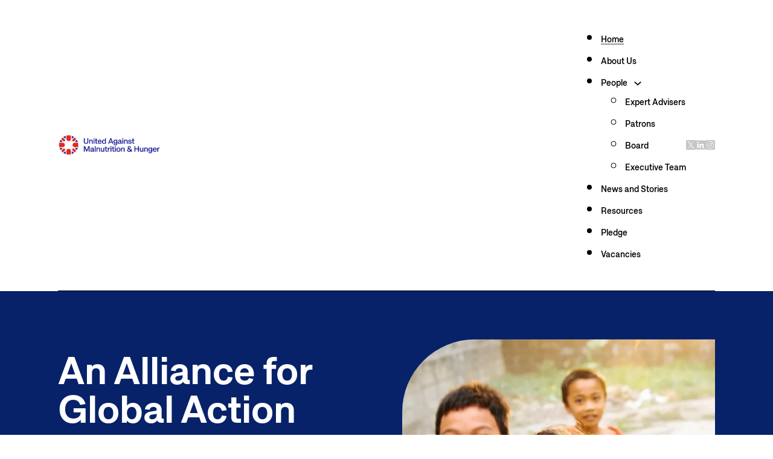

--- FILE ---
content_type: text/html; charset=UTF-8
request_url: https://uamh.uk/
body_size: 57917
content:
<!DOCTYPE html>
<html lang="en-US" prefix="og: https://ogp.me/ns#">
<head>
<meta charset="UTF-8">
<meta name="viewport" content="width=device-width, initial-scale=1">

<!-- Search Engine Optimization by Rank Math - https://rankmath.com/ -->
<title>Home - An Alliance for Global Action</title>
<meta name="robots" content="follow, index, max-snippet:-1, max-video-preview:-1, max-image-preview:large"/>
<link rel="canonical" href="https://uamh.uk/" />
<meta property="og:locale" content="en_US" />
<meta property="og:type" content="website" />
<meta property="og:title" content="Home - An Alliance for Global Action" />
<meta property="og:url" content="https://uamh.uk/" />
<meta property="og:site_name" content="An Alliance for Global Action" />
<meta property="og:updated_time" content="2025-08-14T11:39:51+00:00" />
<meta property="article:published_time" content="2024-04-26T13:28:32+00:00" />
<meta property="article:modified_time" content="2025-08-14T11:39:51+00:00" />
<meta name="twitter:card" content="summary_large_image" />
<meta name="twitter:title" content="Home - An Alliance for Global Action" />
<meta name="twitter:label1" content="Written by" />
<meta name="twitter:data1" content="dev" />
<meta name="twitter:label2" content="Time to read" />
<meta name="twitter:data2" content="Less than a minute" />
<script type="application/ld+json" class="rank-math-schema">{"@context":"https://schema.org","@graph":[{"@type":"Organization","@id":"https://uamh.uk/#organization","name":"An Alliance for Global Action","url":"https://uamh.uk"},{"@type":"WebSite","@id":"https://uamh.uk/#website","url":"https://uamh.uk","name":"An Alliance for Global Action","publisher":{"@id":"https://uamh.uk/#organization"},"inLanguage":"en-US","potentialAction":{"@type":"SearchAction","target":"https://uamh.uk/?s={search_term_string}","query-input":"required name=search_term_string"}},{"@type":"WebPage","@id":"https://uamh.uk/#webpage","url":"https://uamh.uk/","name":"Home - An Alliance for Global Action","datePublished":"2024-04-26T13:28:32+00:00","dateModified":"2025-08-14T11:39:51+00:00","about":{"@id":"https://uamh.uk/#organization"},"isPartOf":{"@id":"https://uamh.uk/#website"},"inLanguage":"en-US"},{"@type":"Person","@id":"https://uamh.uk/author/dev/","name":"dev","url":"https://uamh.uk/author/dev/","image":{"@type":"ImageObject","@id":"https://secure.gravatar.com/avatar/dd677547004795d2157ef0f4ccbf9fe982eece7aa08a16ab5413df9627a08837?s=96&amp;d=mm&amp;r=g","url":"https://secure.gravatar.com/avatar/dd677547004795d2157ef0f4ccbf9fe982eece7aa08a16ab5413df9627a08837?s=96&amp;d=mm&amp;r=g","caption":"dev","inLanguage":"en-US"},"sameAs":["https://uamh.uk"],"worksFor":{"@id":"https://uamh.uk/#organization"}},{"@type":"Article","headline":"Home - An Alliance for Global Action","datePublished":"2024-04-26T13:28:32+00:00","dateModified":"2025-08-14T11:39:51+00:00","author":{"@id":"https://uamh.uk/author/dev/","name":"dev"},"publisher":{"@id":"https://uamh.uk/#organization"},"name":"Home - An Alliance for Global Action","@id":"https://uamh.uk/#richSnippet","isPartOf":{"@id":"https://uamh.uk/#webpage"},"inLanguage":"en-US","mainEntityOfPage":{"@id":"https://uamh.uk/#webpage"}}]}</script>
<!-- /Rank Math WordPress SEO plugin -->

<link rel='dns-prefetch' href='//uamh.uk' />
<link rel="alternate" type="application/rss+xml" title="An Alliance for Global Action &raquo; Feed" href="https://uamh.uk/feed/" />
<link rel="alternate" type="application/rss+xml" title="An Alliance for Global Action &raquo; Comments Feed" href="https://uamh.uk/comments/feed/" />
<link rel="alternate" title="oEmbed (JSON)" type="application/json+oembed" href="https://uamh.uk/wp-json/oembed/1.0/embed?url=https%3A%2F%2Fuamh.uk%2F" />
<link rel="alternate" title="oEmbed (XML)" type="text/xml+oembed" href="https://uamh.uk/wp-json/oembed/1.0/embed?url=https%3A%2F%2Fuamh.uk%2F&#038;format=xml" />
<style id='wp-img-auto-sizes-contain-inline-css'>
img:is([sizes=auto i],[sizes^="auto," i]){contain-intrinsic-size:3000px 1500px}
/*# sourceURL=wp-img-auto-sizes-contain-inline-css */
</style>
<style id='wp-emoji-styles-inline-css'>

	img.wp-smiley, img.emoji {
		display: inline !important;
		border: none !important;
		box-shadow: none !important;
		height: 1em !important;
		width: 1em !important;
		margin: 0 0.07em !important;
		vertical-align: -0.1em !important;
		background: none !important;
		padding: 0 !important;
	}
/*# sourceURL=wp-emoji-styles-inline-css */
</style>
<style id='classic-theme-styles-inline-css'>
/*! This file is auto-generated */
.wp-block-button__link{color:#fff;background-color:#32373c;border-radius:9999px;box-shadow:none;text-decoration:none;padding:calc(.667em + 2px) calc(1.333em + 2px);font-size:1.125em}.wp-block-file__button{background:#32373c;color:#fff;text-decoration:none}
/*# sourceURL=/wp-includes/css/classic-themes.min.css */
</style>
<link rel='stylesheet' id='automaticcss-core-css' href='https://uamh.uk/wp-content/uploads/automatic-css/automatic.css?ver=1747666187' media='all' />
<style id='wpgb-head-inline-css'>
.wp-grid-builder:not(.wpgb-template),.wpgb-facet{opacity:0.01}.wpgb-facet fieldset{margin:0;padding:0;border:none;outline:none;box-shadow:none}.wpgb-facet fieldset:last-child{margin-bottom:40px;}.wpgb-facet fieldset legend.wpgb-sr-only{height:1px;width:1px}
/*# sourceURL=wpgb-head-inline-css */
</style>
<link rel='stylesheet' id='bricks-frontend-css' href='https://uamh.uk/wp-content/themes/bricks/assets/css/frontend.min.css?ver=1747666091' media='all' />
<style id='bricks-frontend-inline-css'>
/*! * Hamburgers * @description Tasty CSS-animated hamburgers * @author Jonathan Suh @jonsuh * @site https://jonsuh.com/hamburgers * @link https://github.com/jonsuh/hamburgers */ .x-hamburger{font:inherit;display:inline-flex;overflow:visible;margin:0;padding:15px;cursor:pointer;transition-timing-function:linear;transition-duration:.3s;transition-property:opacity,filter;text-transform:none;color:inherit;border:0;background-color:transparent}.x-hamburger.is-active:hover,.x-hamburger:hover{opacity:.7}.x-hamburger.is-active .x-hamburger-inner,.x-hamburger.is-active .x-hamburger-inner:after,.x-hamburger.is-active .x-hamburger-inner:before{background-color:var(--x-burger-line-color)}.x-hamburger-box{position:relative;display:inline-block;width:40px;height:24px}.x-hamburger-inner{top:50%;display:block;margin-top:-2px}.x-hamburger-inner,.x-hamburger-inner:after,.x-hamburger-inner:before{position:absolute;width:40px;height:4px;transition-timing-function:ease;transition-duration:.3s;transition-property:transform;border-radius:var(--x-burger-line-radius);background-color:var(--x-burger-line-color)}.x-hamburger-inner:after,.x-hamburger-inner:before{display:block;content:""}.x-hamburger-inner:before{top:-10px}.x-hamburger-inner:after{bottom:-10px}.x-hamburger--3dx .x-hamburger-box{perspective:80px}.x-hamburger--3dx .x-hamburger-inner{transition:transform .4s cubic-bezier(.645,.045,.355,1),background-color 0s cubic-bezier(.645,.045,.355,1) .1s}.x-hamburger--3dx .x-hamburger-inner:after,.x-hamburger--3dx .x-hamburger-inner:before{transition:transform 0s cubic-bezier(.645,.045,.355,1) .1s}.x-hamburger--3dx.is-active .x-hamburger-inner{transform:rotateY(180deg);background-color:transparent!important}.x-hamburger--3dx.is-active .x-hamburger-inner:before{transform:translate3d(0,10px,0) rotate(45deg)}.x-hamburger--3dx.is-active .x-hamburger-inner:after{transform:translate3d(0,-10px,0) rotate(-45deg)}.x-hamburger--3dx-r .x-hamburger-box{perspective:80px}.x-hamburger--3dx-r .x-hamburger-inner{transition:transform .4s cubic-bezier(.645,.045,.355,1),background-color 0s cubic-bezier(.645,.045,.355,1) .1s}.x-hamburger--3dx-r .x-hamburger-inner:after,.x-hamburger--3dx-r .x-hamburger-inner:before{transition:transform 0s cubic-bezier(.645,.045,.355,1) .1s}.x-hamburger--3dx-r.is-active .x-hamburger-inner{transform:rotateY(-180deg);background-color:transparent!important}.x-hamburger--3dx-r.is-active .x-hamburger-inner:before{transform:translate3d(0,10px,0) rotate(45deg)}.x-hamburger--3dx-r.is-active .x-hamburger-inner:after{transform:translate3d(0,-10px,0) rotate(-45deg)}.x-hamburger--3dy .x-hamburger-box{perspective:80px}.x-hamburger--3dy .x-hamburger-inner{transition:transform .4s cubic-bezier(.645,.045,.355,1),background-color 0s cubic-bezier(.645,.045,.355,1) .1s}.x-hamburger--3dy .x-hamburger-inner:after,.x-hamburger--3dy .x-hamburger-inner:before{transition:transform 0s cubic-bezier(.645,.045,.355,1) .1s}.x-hamburger--3dy.is-active .x-hamburger-inner{transform:rotateX(-180deg);background-color:transparent!important}.x-hamburger--3dy.is-active .x-hamburger-inner:before{transform:translate3d(0,10px,0) rotate(45deg)}.x-hamburger--3dy.is-active .x-hamburger-inner:after{transform:translate3d(0,-10px,0) rotate(-45deg)}.x-hamburger--3dy-r .x-hamburger-box{perspective:80px}.x-hamburger--3dy-r .x-hamburger-inner{transition:transform .4s cubic-bezier(.645,.045,.355,1),background-color 0s cubic-bezier(.645,.045,.355,1) .1s}.x-hamburger--3dy-r .x-hamburger-inner:after,.x-hamburger--3dy-r .x-hamburger-inner:before{transition:transform 0s cubic-bezier(.645,.045,.355,1) .1s}.x-hamburger--3dy-r.is-active .x-hamburger-inner{transform:rotateX(180deg);background-color:transparent!important}.x-hamburger--3dy-r.is-active .x-hamburger-inner:before{transform:translate3d(0,10px,0) rotate(45deg)}.x-hamburger--3dy-r.is-active .x-hamburger-inner:after{transform:translate3d(0,-10px,0) rotate(-45deg)}.x-hamburger--3dxy .x-hamburger-box{perspective:80px}.x-hamburger--3dxy .x-hamburger-inner{transition:transform .4s cubic-bezier(.645,.045,.355,1),background-color 0s cubic-bezier(.645,.045,.355,1) .1s}.x-hamburger--3dxy .x-hamburger-inner:after,.x-hamburger--3dxy .x-hamburger-inner:before{transition:transform 0s cubic-bezier(.645,.045,.355,1) .1s}.x-hamburger--3dxy.is-active .x-hamburger-inner{transform:rotateX(180deg) rotateY(180deg);background-color:transparent!important}.x-hamburger--3dxy.is-active .x-hamburger-inner:before{transform:translate3d(0,10px,0) rotate(45deg)}.x-hamburger--3dxy.is-active .x-hamburger-inner:after{transform:translate3d(0,-10px,0) rotate(-45deg)}.x-hamburger--3dxy-r .x-hamburger-box{perspective:80px}.x-hamburger--3dxy-r .x-hamburger-inner{transition:transform .4s cubic-bezier(.645,.045,.355,1),background-color 0s cubic-bezier(.645,.045,.355,1) .1s}.x-hamburger--3dxy-r .x-hamburger-inner:after,.x-hamburger--3dxy-r .x-hamburger-inner:before{transition:transform 0s cubic-bezier(.645,.045,.355,1) .1s}.x-hamburger--3dxy-r.is-active .x-hamburger-inner{transform:rotateX(180deg) rotateY(180deg) rotate(-180deg);background-color:transparent!important}.x-hamburger--3dxy-r.is-active .x-hamburger-inner:before{transform:translate3d(0,10px,0) rotate(45deg)}.x-hamburger--3dxy-r.is-active .x-hamburger-inner:after{transform:translate3d(0,-10px,0) rotate(-45deg)}.x-hamburger--arrow.is-active .x-hamburger-inner:before{transform:translate3d(-8px,0,0) rotate(-45deg) scaleX(.7)}.x-hamburger--arrow.is-active .x-hamburger-inner:after{transform:translate3d(-8px,0,0) rotate(45deg) scaleX(.7)}.x-hamburger--arrow-r.is-active .x-hamburger-inner:before{transform:translate3d(8px,0,0) rotate(45deg) scaleX(.7)}.x-hamburger--arrow-r.is-active .x-hamburger-inner:after{transform:translate3d(8px,0,0) rotate(-45deg) scaleX(.7)}.x-hamburger--arrowalt .x-hamburger-inner:before{transition:top .1s ease .1s,transform .1s cubic-bezier(.165,.84,.44,1)}.x-hamburger--arrowalt .x-hamburger-inner:after{transition:bottom .1s ease .1s,transform .1s cubic-bezier(.165,.84,.44,1)}.x-hamburger--arrowalt.is-active .x-hamburger-inner:before{top:0;transition:top .1s ease,transform .1s cubic-bezier(.895,.03,.685,.22) .1s;transform:translate3d(-8px,-10px,0) rotate(-45deg) scaleX(.7)}.x-hamburger--arrowalt.is-active .x-hamburger-inner:after{bottom:0;transition:bottom .1s ease,transform .1s cubic-bezier(.895,.03,.685,.22) .1s;transform:translate3d(-8px,10px,0) rotate(45deg) scaleX(.7)}.x-hamburger--arrowalt-r .x-hamburger-inner:before{transition:top .1s ease .1s,transform .1s cubic-bezier(.165,.84,.44,1)}.x-hamburger--arrowalt-r .x-hamburger-inner:after{transition:bottom .1s ease .1s,transform .1s cubic-bezier(.165,.84,.44,1)}.x-hamburger--arrowalt-r.is-active .x-hamburger-inner:before{top:0;transition:top .1s ease,transform .1s cubic-bezier(.895,.03,.685,.22) .1s;transform:translate3d(8px,-10px,0) rotate(45deg) scaleX(.7)}.x-hamburger--arrowalt-r.is-active .x-hamburger-inner:after{bottom:0;transition:bottom .1s ease,transform .1s cubic-bezier(.895,.03,.685,.22) .1s;transform:translate3d(8px,10px,0) rotate(-45deg) scaleX(.7)}.x-hamburger--arrowturn.is-active .x-hamburger-inner{transform:rotate(-180deg)}.x-hamburger--arrowturn.is-active .x-hamburger-inner:before{transform:translate3d(8px,0,0) rotate(45deg) scaleX(.7)}.x-hamburger--arrowturn.is-active .x-hamburger-inner:after{transform:translate3d(8px,0,0) rotate(-45deg) scaleX(.7)}.x-hamburger--arrowturn-r.is-active .x-hamburger-inner{transform:rotate(-180deg)}.x-hamburger--arrowturn-r.is-active .x-hamburger-inner:before{transform:translate3d(-8px,0,0) rotate(-45deg) scaleX(.7)}.x-hamburger--arrowturn-r.is-active .x-hamburger-inner:after{transform:translate3d(-8px,0,0) rotate(45deg) scaleX(.7)}.x-hamburger--boring .x-hamburger-inner,.x-hamburger--boring .x-hamburger-inner:after,.x-hamburger--boring .x-hamburger-inner:before{transition-property:none}.x-hamburger--boring.is-active .x-hamburger-inner{transform:rotate(45deg)}.x-hamburger--boring.is-active .x-hamburger-inner:before{top:0;opacity:0}.x-hamburger--boring.is-active .x-hamburger-inner:after{bottom:0;transform:rotate(-90deg)}.x-hamburger--collapse .x-hamburger-inner{top:auto;bottom:0;transition-delay:.13s;transition-timing-function:cubic-bezier(.55,.055,.675,.19);transition-duration:.13s}.x-hamburger--collapse .x-hamburger-inner:after{top:-20px;transition:top .2s cubic-bezier(.33333,.66667,.66667,1) .2s,opacity .1s linear}.x-hamburger--collapse .x-hamburger-inner:before{transition:top .12s cubic-bezier(.33333,.66667,.66667,1) .2s,transform .13s cubic-bezier(.55,.055,.675,.19)}.x-hamburger--collapse.is-active .x-hamburger-inner{transition-delay:.22s;transition-timing-function:cubic-bezier(.215,.61,.355,1);transform:translate3d(0,-10px,0) rotate(-45deg)}.x-hamburger--collapse.is-active .x-hamburger-inner:after{top:0;transition:top .2s cubic-bezier(.33333,0,.66667,.33333),opacity .1s linear .22s;opacity:0}.x-hamburger--collapse.is-active .x-hamburger-inner:before{top:0;transition:top .1s cubic-bezier(.33333,0,.66667,.33333) .16s,transform .13s cubic-bezier(.215,.61,.355,1) .25s;transform:rotate(-90deg)}.x-hamburger--collapse-r .x-hamburger-inner{top:auto;bottom:0;transition-delay:.13s;transition-timing-function:cubic-bezier(.55,.055,.675,.19);transition-duration:.13s}.x-hamburger--collapse-r .x-hamburger-inner:after{top:-20px;transition:top .2s cubic-bezier(.33333,.66667,.66667,1) .2s,opacity .1s linear}.x-hamburger--collapse-r .x-hamburger-inner:before{transition:top .12s cubic-bezier(.33333,.66667,.66667,1) .2s,transform .13s cubic-bezier(.55,.055,.675,.19)}.x-hamburger--collapse-r.is-active .x-hamburger-inner{transition-delay:.22s;transition-timing-function:cubic-bezier(.215,.61,.355,1);transform:translate3d(0,-10px,0) rotate(45deg)}.x-hamburger--collapse-r.is-active .x-hamburger-inner:after{top:0;transition:top .2s cubic-bezier(.33333,0,.66667,.33333),opacity .1s linear .22s;opacity:0}.x-hamburger--collapse-r.is-active .x-hamburger-inner:before{top:0;transition:top .1s cubic-bezier(.33333,0,.66667,.33333) .16s,transform .13s cubic-bezier(.215,.61,.355,1) .25s;transform:rotate(90deg)}.x-hamburger--elastic .x-hamburger-inner{top:2px;transition-timing-function:cubic-bezier(.68,-.55,.265,1.55);transition-duration:.275s}.x-hamburger--elastic .x-hamburger-inner:before{top:10px;transition:opacity .125s ease .275s}.x-hamburger--elastic .x-hamburger-inner:after{top:20px;transition:transform .275s cubic-bezier(.68,-.55,.265,1.55)}.x-hamburger--elastic.is-active .x-hamburger-inner{transition-delay:75ms;transform:translate3d(0,10px,0) rotate(135deg)}.x-hamburger--elastic.is-active .x-hamburger-inner:before{transition-delay:0s;opacity:0}.x-hamburger--elastic.is-active .x-hamburger-inner:after{transition-delay:75ms;transform:translate3d(0,-20px,0) rotate(-270deg)}.x-hamburger--elastic-r .x-hamburger-inner{top:2px;transition-timing-function:cubic-bezier(.68,-.55,.265,1.55);transition-duration:.275s}.x-hamburger--elastic-r .x-hamburger-inner:before{top:10px;transition:opacity .125s ease .275s}.x-hamburger--elastic-r .x-hamburger-inner:after{top:20px;transition:transform .275s cubic-bezier(.68,-.55,.265,1.55)}.x-hamburger--elastic-r.is-active .x-hamburger-inner{transition-delay:75ms;transform:translate3d(0,10px,0) rotate(-135deg)}.x-hamburger--elastic-r.is-active .x-hamburger-inner:before{transition-delay:0s;opacity:0}.x-hamburger--elastic-r.is-active .x-hamburger-inner:after{transition-delay:75ms;transform:translate3d(0,-20px,0) rotate(270deg)}.x-hamburger--emphatic{overflow:hidden}.x-hamburger--emphatic .x-hamburger-inner{transition:background-color .125s ease-in .175s}.x-hamburger--emphatic .x-hamburger-inner:before{left:0;transition:transform .125s cubic-bezier(.6,.04,.98,.335),top .05s linear .125s,left .125s ease-in .175s}.x-hamburger--emphatic .x-hamburger-inner:after{top:10px;right:0;transition:transform .125s cubic-bezier(.6,.04,.98,.335),top .05s linear .125s,right .125s ease-in .175s}.x-hamburger--emphatic.is-active .x-hamburger-inner{transition-delay:0s;transition-timing-function:ease-out;background-color:transparent!important}.x-hamburger--emphatic.is-active .x-hamburger-inner:before{top:-80px;left:-80px;transition:left .125s ease-out,top .05s linear .125s,transform .125s cubic-bezier(.075,.82,.165,1) .175s;transform:translate3d(80px,80px,0) rotate(45deg)}.x-hamburger--emphatic.is-active .x-hamburger-inner:after{top:-80px;right:-80px;transition:right .125s ease-out,top .05s linear .125s,transform .125s cubic-bezier(.075,.82,.165,1) .175s;transform:translate3d(-80px,80px,0) rotate(-45deg)}.x-hamburger--emphatic-r{overflow:hidden}.x-hamburger--emphatic-r .x-hamburger-inner{transition:background-color .125s ease-in .175s}.x-hamburger--emphatic-r .x-hamburger-inner:before{left:0;transition:transform .125s cubic-bezier(.6,.04,.98,.335),top .05s linear .125s,left .125s ease-in .175s}.x-hamburger--emphatic-r .x-hamburger-inner:after{top:10px;right:0;transition:transform .125s cubic-bezier(.6,.04,.98,.335),top .05s linear .125s,right .125s ease-in .175s}.x-hamburger--emphatic-r.is-active .x-hamburger-inner{transition-delay:0s;transition-timing-function:ease-out;background-color:transparent!important}.x-hamburger--emphatic-r.is-active .x-hamburger-inner:before{top:80px;left:-80px;transition:left .125s ease-out,top .05s linear .125s,transform .125s cubic-bezier(.075,.82,.165,1) .175s;transform:translate3d(80px,-80px,0) rotate(-45deg)}.x-hamburger--emphatic-r.is-active .x-hamburger-inner:after{top:80px;right:-80px;transition:right .125s ease-out,top .05s linear .125s,transform .125s cubic-bezier(.075,.82,.165,1) .175s;transform:translate3d(-80px,-80px,0) rotate(45deg)}.x-hamburger--minus .x-hamburger-inner:after,.x-hamburger--minus .x-hamburger-inner:before{transition:bottom .08s ease-out 0s,top .08s ease-out 0s,opacity 0s linear}.x-hamburger--minus.is-active .x-hamburger-inner:after,.x-hamburger--minus.is-active .x-hamburger-inner:before{transition:bottom .08s ease-out,top .08s ease-out,opacity 0s linear .08s;opacity:0}.x-hamburger--minus.is-active .x-hamburger-inner:before{top:0}.x-hamburger--minus.is-active .x-hamburger-inner:after{bottom:0}.x-hamburger--slider .x-hamburger-inner{top:2px}.x-hamburger--slider .x-hamburger-inner:before{top:10px;transition-timing-function:ease;transition-duration:.4s;transition-property:transform,opacity}.x-hamburger--slider .x-hamburger-inner:after{top:20px}.x-hamburger--slider.is-active .x-hamburger-inner{transform:translate3d(0,10px,0) rotate(45deg)}.x-hamburger--slider.is-active .x-hamburger-inner:before{transform:rotate(-45deg) translate3d(-5.71429px,-6px,0);opacity:0}.x-hamburger--slider.is-active .x-hamburger-inner:after{transform:translate3d(0,-20px,0) rotate(-90deg)}.x-hamburger--slider-r .x-hamburger-inner{top:2px}.x-hamburger--slider-r .x-hamburger-inner:before{top:10px;transition-timing-function:ease;transition-duration:.4s;transition-property:transform,opacity}.x-hamburger--slider-r .x-hamburger-inner:after{top:20px}.x-hamburger--slider-r.is-active .x-hamburger-inner{transform:translate3d(0,10px,0) rotate(-45deg)}.x-hamburger--slider-r.is-active .x-hamburger-inner:before{transform:rotate(45deg) translate3d(5.71429px,-6px,0);opacity:0}.x-hamburger--slider-r.is-active .x-hamburger-inner:after{transform:translate3d(0,-20px,0) rotate(90deg)}.x-hamburger--spin .x-hamburger-inner{transition-timing-function:cubic-bezier(.55,.055,.675,.19);transition-duration:.22s}.x-hamburger--spin .x-hamburger-inner:before{transition:top .1s ease-in .25s,opacity .1s ease-in}.x-hamburger--spin .x-hamburger-inner:after{transition:bottom .1s ease-in .25s,transform .22s cubic-bezier(.55,.055,.675,.19)}.x-hamburger--spin.is-active .x-hamburger-inner{transition-delay:.12s;transition-timing-function:cubic-bezier(.215,.61,.355,1);transform:rotate(225deg)}.x-hamburger--spin.is-active .x-hamburger-inner:before{top:0;transition:top .1s ease-out,opacity .1s ease-out .12s;opacity:0}.x-hamburger--spin.is-active .x-hamburger-inner:after{bottom:0;transition:bottom .1s ease-out,transform .22s cubic-bezier(.215,.61,.355,1) .12s;transform:rotate(-90deg)}.x-hamburger--spin-r .x-hamburger-inner{transition-timing-function:cubic-bezier(.55,.055,.675,.19);transition-duration:.22s}.x-hamburger--spin-r .x-hamburger-inner:before{transition:top .1s ease-in .25s,opacity .1s ease-in}.x-hamburger--spin-r .x-hamburger-inner:after{transition:bottom .1s ease-in .25s,transform .22s cubic-bezier(.55,.055,.675,.19)}.x-hamburger--spin-r.is-active .x-hamburger-inner{transition-delay:.12s;transition-timing-function:cubic-bezier(.215,.61,.355,1);transform:rotate(-225deg)}.x-hamburger--spin-r.is-active .x-hamburger-inner:before{top:0;transition:top .1s ease-out,opacity .1s ease-out .12s;opacity:0}.x-hamburger--spin-r.is-active .x-hamburger-inner:after{bottom:0;transition:bottom .1s ease-out,transform .22s cubic-bezier(.215,.61,.355,1) .12s;transform:rotate(90deg)}.x-hamburger--spring .x-hamburger-inner{top:2px;transition:background-color 0s linear .13s}.x-hamburger--spring .x-hamburger-inner:before{top:10px;transition:top .1s cubic-bezier(.33333,.66667,.66667,1) .2s,transform .13s cubic-bezier(.55,.055,.675,.19)}.x-hamburger--spring .x-hamburger-inner:after{top:20px;transition:top .2s cubic-bezier(.33333,.66667,.66667,1) .2s,transform .13s cubic-bezier(.55,.055,.675,.19)}.x-hamburger--spring.is-active .x-hamburger-inner{transition-delay:.22s;background-color:transparent!important}.x-hamburger--spring.is-active .x-hamburger-inner:before{top:0;transition:top .1s cubic-bezier(.33333,0,.66667,.33333) .4s,transform .13s cubic-bezier(.215,.61,.355,1) .22s;transform:translate3d(0,10px,0) rotate(45deg)}.x-hamburger--spring.is-active .x-hamburger-inner:after{top:0;transition:top .2s cubic-bezier(.33333,0,.66667,.33333),transform .13s cubic-bezier(.215,.61,.355,1) .22s;transform:translate3d(0,10px,0) rotate(-45deg)}.x-hamburger--spring-r .x-hamburger-inner{top:auto;bottom:0;transition-delay:0s;transition-timing-function:cubic-bezier(.55,.055,.675,.19);transition-duration:.13s}.x-hamburger--spring-r .x-hamburger-inner:after{top:-20px;transition:top .2s cubic-bezier(.33333,.66667,.66667,1) .2s,opacity 0s linear}.x-hamburger--spring-r .x-hamburger-inner:before{transition:top .1s cubic-bezier(.33333,.66667,.66667,1) .2s,transform .13s cubic-bezier(.55,.055,.675,.19)}.x-hamburger--spring-r.is-active .x-hamburger-inner{transition-delay:.22s;transition-timing-function:cubic-bezier(.215,.61,.355,1);transform:translate3d(0,-10px,0) rotate(-45deg)}.x-hamburger--spring-r.is-active .x-hamburger-inner:after{top:0;transition:top .2s cubic-bezier(.33333,0,.66667,.33333),opacity 0s linear .22s;opacity:0}.x-hamburger--spring-r.is-active .x-hamburger-inner:before{top:0;transition:top .1s cubic-bezier(.33333,0,.66667,.33333) .4s,transform .13s cubic-bezier(.215,.61,.355,1) .22s;transform:rotate(90deg)}.x-hamburger--stand .x-hamburger-inner{transition:transform 75ms cubic-bezier(.55,.055,.675,.19) .4s,background-color 0s linear 75ms}.x-hamburger--stand .x-hamburger-inner:before{transition:top 75ms ease-in 75ms,transform 75ms cubic-bezier(.55,.055,.675,.19) 0s}.x-hamburger--stand .x-hamburger-inner:after{transition:bottom 75ms ease-in 75ms,transform 75ms cubic-bezier(.55,.055,.675,.19) 0s}.x-hamburger--stand.is-active .x-hamburger-inner{transition:transform 75ms cubic-bezier(.215,.61,.355,1) 0s,background-color 0s linear .4s;transform:rotate(90deg);background-color:transparent!important}.x-hamburger--stand.is-active .x-hamburger-inner:before{top:0;transition:top 75ms ease-out .1s,transform 75ms cubic-bezier(.215,.61,.355,1) .4s;transform:rotate(-45deg)}.x-hamburger--stand.is-active .x-hamburger-inner:after{bottom:0;transition:bottom 75ms ease-out .1s,transform 75ms cubic-bezier(.215,.61,.355,1) .4s;transform:rotate(45deg)}.x-hamburger--stand-r .x-hamburger-inner{transition:transform 75ms cubic-bezier(.55,.055,.675,.19) .4s,background-color 0s linear 75ms}.x-hamburger--stand-r .x-hamburger-inner:before{transition:top 75ms ease-in 75ms,transform 75ms cubic-bezier(.55,.055,.675,.19) 0s}.x-hamburger--stand-r .x-hamburger-inner:after{transition:bottom 75ms ease-in 75ms,transform 75ms cubic-bezier(.55,.055,.675,.19) 0s}.x-hamburger--stand-r.is-active .x-hamburger-inner{transition:transform 75ms cubic-bezier(.215,.61,.355,1) 0s,background-color 0s linear .4s;transform:rotate(-90deg);background-color:transparent!important}.x-hamburger--stand-r.is-active .x-hamburger-inner:before{top:0;transition:top 75ms ease-out .1s,transform 75ms cubic-bezier(.215,.61,.355,1) .4s;transform:rotate(-45deg)}.x-hamburger--stand-r.is-active .x-hamburger-inner:after{bottom:0;transition:bottom 75ms ease-out .1s,transform 75ms cubic-bezier(.215,.61,.355,1) .4s;transform:rotate(45deg)}.x-hamburger--squeeze .x-hamburger-inner{transition-timing-function:cubic-bezier(.55,.055,.675,.19);transition-duration:75ms}.x-hamburger--squeeze .x-hamburger-inner:before{transition:top 75ms ease .12s,opacity 75ms ease}.x-hamburger--squeeze .x-hamburger-inner:after{transition:bottom 75ms ease .12s,transform 75ms cubic-bezier(.55,.055,.675,.19)}.x-hamburger--squeeze.is-active .x-hamburger-inner{transition-delay:.12s;transition-timing-function:cubic-bezier(.215,.61,.355,1);transform:rotate(45deg)}.x-hamburger--squeeze.is-active .x-hamburger-inner:before{top:0;transition:top 75ms ease,opacity 75ms ease .12s;opacity:0}.x-hamburger--squeeze.is-active .x-hamburger-inner:after{bottom:0;transition:bottom 75ms ease,transform 75ms cubic-bezier(.215,.61,.355,1) .12s;transform:rotate(-90deg)}.x-hamburger--vortex .x-hamburger-inner{transition-timing-function:cubic-bezier(.19,1,.22,1);transition-duration:.2s}.x-hamburger--vortex .x-hamburger-inner:after,.x-hamburger--vortex .x-hamburger-inner:before{transition-delay:.1s;transition-timing-function:linear;transition-duration:0s}.x-hamburger--vortex .x-hamburger-inner:before{transition-property:top,opacity}.x-hamburger--vortex .x-hamburger-inner:after{transition-property:bottom,transform}.x-hamburger--vortex.is-active .x-hamburger-inner{transition-timing-function:cubic-bezier(.19,1,.22,1);transform:rotate(765deg)}.x-hamburger--vortex.is-active .x-hamburger-inner:after,.x-hamburger--vortex.is-active .x-hamburger-inner:before{transition-delay:0s}.x-hamburger--vortex.is-active .x-hamburger-inner:before{top:0;opacity:0}.x-hamburger--vortex.is-active .x-hamburger-inner:after{bottom:0;transform:rotate(90deg)}.x-hamburger--vortex-r .x-hamburger-inner{transition-timing-function:cubic-bezier(.19,1,.22,1);transition-duration:.2s}.x-hamburger--vortex-r .x-hamburger-inner:after,.x-hamburger--vortex-r .x-hamburger-inner:before{transition-delay:.1s;transition-timing-function:linear;transition-duration:0s}.x-hamburger--vortex-r .x-hamburger-inner:before{transition-property:top,opacity}.x-hamburger--vortex-r .x-hamburger-inner:after{transition-property:bottom,transform}.x-hamburger--vortex-r.is-active .x-hamburger-inner{transition-timing-function:cubic-bezier(.19,1,.22,1);transform:rotate(-765deg)}.x-hamburger--vortex-r.is-active .x-hamburger-inner:after,.x-hamburger--vortex-r.is-active .x-hamburger-inner:before{transition-delay:0s}.x-hamburger--vortex-r.is-active .x-hamburger-inner:before{top:0;opacity:0}.x-hamburger--vortex-r.is-active .x-hamburger-inner:after{bottom:0;transform:rotate(-90deg)}:root {    --x-burger-size: 0.8;    --x-burger-line-height: 4px;    --x-burger-line-color: currentColor;--x-burger-line-radius: 4px;--x-burger-line-color-active: var(--x-burger-line-color);}.brxe-xburgertrigger {    background: none;color: inherit;display: inline-flex;outline: none;    cursor: pointer;    padding: 10px;line-height: 1;-webkit-tap-highlight-color: transparent;align-items: center;}.brxe-xburgertrigger[class*=brxe-] {    width: auto;}.x-hamburger-box {display:flex; background: none;pointer-events: none;transform: scale(var(--x-burger-size));-webkit-transform: scale(var(--x-burger-size));color: var(--x-burger-line-color);}.x-hamburger-box.is-active .x-hamburger-inner {background-color: var(--x-burger-line-color-active);}.brxe-xburgertrigger .x-hamburger-inner:before,.brxe-xburgertrigger .x-hamburger-inner:after {height: inherit;background-color: inherit;}.x-hamburger-inner {height: var(--x-burger-line-height);}
:root {    --x-offcanvas-duration: 300ms;}.x-offcanvas_inner {        background: #fff;    -webkit-box-orient: vertical;    -webkit-box-direction: normal;    -ms-flex-direction: column;    flex-direction: column;    position: fixed;    height: 100vh;    max-width: 100%;    width: 300px;    overflow-x: hidden;    top: 0;    left: 0;    padding: 30px;    z-index: 1000;    pointer-events: auto;    display: none;}.x-offcanvas_ready {    -webkit-transition: -webkit-transform var(--x-offcanvas-duration) cubic-bezier(0.77,0,0.175,1),box-shadow var(--x-offcanvas-duration) cubic-bezier(0.77,0,0.175,1);    transition: transform var(--x-offcanvas-duration) cubic-bezier(0.77,0,0.175,1),box-shadow var(--x-offcanvas-duration) cubic-bezier(0.77,0,0.175,1),opacity var(--x-offcanvas-duration) cubic-bezier(0.77,0,0.175,1);    -o-transition: -o-transform var(--x-offcanvas-duration) cubic-bezier(0.77,0,0.175,1),box-shadow var(--x-offcanvas-duration) cubic-bezier(0.77,0,0.175,1);    display: -webkit-box;    display: -ms-flexbox;    display: flex;}.x-offcanvas_backdrop {    background: rgba(0,0,0,.5);    position: fixed;    top: 0;    left: 0;    right: 0;    bottom: 0;    opacity: 0;    visibility: hidden;    -webkit-transition: all var(--x-offcanvas-duration) cubic-bezier(0.77,0,0.175,1);    -o-transition: all var(--x-offcanvas-duration) cubic-bezier(0.77,0,0.175,1);    transition: all var(--x-offcanvas-duration) cubic-bezier(0.77,0,0.175,1);    pointer-events: auto;    z-index: 1000;    display: none;}.x-offcanvas_ready + .x-offcanvas_backdrop {    display: block;}.x-offcanvas_inner {    z-index: 1001;}.x-offcanvas_inner[aria-hidden="false"] + .x-offcanvas_backdrop {    opacity: 1;    visibility: visible;}.x-offcanvas_inner.x-offcanvas_left {    left: 0;    right: auto;    height: 100vh!important;}.x-offcanvas_inner.x-offcanvas_left[aria-hidden="true"] {    transform: translateX(-100%);    -webkit-transform: translateX(-100%);}.x-offcanvas_inner.x-offcanvas_right {    right: 0;    left: auto;    height: 100vh!important;}.x-offcanvas_inner.x-offcanvas_right[aria-hidden="true"] {    transform: translateX(100%);    -webkit-transform: translateX(100%);}.x-offcanvas_inner.x-offcanvas_top {    top: 0;    bottom: auto;    right: 0;    left: 0;    width: 100%!important;}.x-offcanvas_inner.x-offcanvas_top[aria-hidden="true"] {    transform: translateY(-100%);    -webkit-transform: translateY(-100%);}.x-offcanvas_inner.x-offcanvas_bottom {    top: auto;    bottom: 0;    right: 0;    left: 0;    width: 100%!important;}.x-offcanvas_inner.x-offcanvas_bottom[aria-hidden="true"] {    transform: translateY(100%);    -webkit-transform: translateY(100%);}body.admin-bar .x-offcanvas_backdrop {    margin-top: var(--wp-admin--admin-bar--height);}body.bricks-is-frontend .x-offcanvas_inner:focus {    outline: none;}.admin-bar .x-offcanvas_inner {    margin-top: var(--wp-admin--admin-bar--height);}.x-offcanvas_inner > div {    max-width: 100%;}html[class*="x-offcanvas_prevent-scroll"],html[class*="x-offcanvas_prevent-scroll"] > body {    overflow: hidden;}.x-offcanvas_inner[aria-hidden="true"][data-type="fade"] {    opacity: 0;    visibility: hidden;    transform: none!important;    transition: all var(--x-offcanvas-duration) cubic-bezier(0.77,0,0.175,1)}.x-offcanvas_inner[aria-hidden="false"][data-type="fade"] {    opacity: 1;    visibility: visible;    transform: none!important;}@media (prefers-reduced-motion: reduce) {    .x-offcanvas[data-x-offcanvas*=notransition] .x-offcanvas_backdrop,    .x-offcanvas[data-x-offcanvas*=notransition] .x-offcanvas_inner {        transition: none;    }        .x-offcanvas[data-x-offcanvas*=fade] .x-offcanvas_inner[aria-hidden="true"] {      opacity: 0;      visibility: hidden;      transform: none!important;    }    .x-offcanvas[data-x-offcanvas*=fade].x-offcanvas_inner[aria-hidden="false"] {        opacity: 1;        visibility: visible;        transform: none!important;    }}@supports (padding-top: env(safe-area-inset-top)) {    .x-offcanvas_inner.x-offcanvas_left {      --safe-area-inset-bottom: env(safe-area-inset-bottom);      height: calc(100% + var(--safe-area-inset-bottom))!important;    }    .x-offcanvas_inner.x-offcanvas_right {        --safe-area-inset-bottom: env(safe-area-inset-bottom);        height: calc(100% + var(--safe-area-inset-bottom))!important;      }  }.admin-bar .x-offcanvas_inner.x-offcanvas_left {    left: 0;    right: auto;    height: auto!important;    bottom: 0;}.admin-bar .x-offcanvas_inner.x-offcanvas_right {    right: 0;    left: auto;    height: auto!important;    bottom: 0;}/* builder */component.x-offcanvas,.x-offcanvas[data-id] {    transform: none!important;}component.x-offcanvas.is-empty {    min-width: 0;    min-height: 0;}component > .x-offcanvas_inner,.x-offcanvas[data-id] .x-offcanvas_inner {    display: flex;}component > .x-offcanvas_backdrop,.x-offcanvas[data-id] .x-offcanvas_backdrop {    display: block;}.brx-body.iframe .x-offcanvas_inner {    transform: none;}.brx-body.iframe div[data-x-offcanvas]:not([data-id]) {    display: none;}.brx-body.iframe .x-offcanvas > div:nth-child(3) {      display: none;}.brx-body.iframe .x-offcanvas_backdrop {    opacity: 1;    visibility: visible;}
component.x-slider {    --xitemstoshow: 1;    --xspacebetween: 0px;    --xsliderautoheight: ;}:root {    --xadaptiveheightduration: 0.2s;    --x-slider-overflow-left: inset( -100vw -100vw -100vw 0 );    --x-slider-overflow-right: inset( -100vw 0 -100vw -100vw );    --x-slider-overflow-none: none;    --x-slider-overflow: var(--x-slider-overflow-none);    --x-slider-mask-edge: 10%;    --x-slider-mask-edge-slope: 2;}.brx-body.iframe .x-slider.splide {    visibility: visible;}.x-slider_builder .splide__list {    overflow-x: scroll;    gap: var(--xspacebetween);}.x-slider.x-slider_no-slides {    display: none;}.x-slider_builder .splide__list > .brxe-code,.x-slider_builder .x-slider-gallery {    overflow-x: scroll;    gap: var(--xspacebetween);    display: flex;}.x-slider-gallery {    width: 100%;}.x-slider_slide {    display: flex;}.x-slider_slide[class*=brxe-] {    max-width: none;}.x-slider_slide-image {    position: relative;}.x-slider_slide-caption {    position: absolute;    bottom: 0;    left: 0;    right: 0;    background: rgba(0,0,0,.25);    font-size: inherit;    margin: 0;    padding: 10px 15px;    z-index: 1;    color: #fff;}.x-slider,.x-slider .splide__track,.x-slider .splide__list  {    width: 100%;}.x-slider {    --xsliderprogress-thickness: 4px;}.x-slider[data-x-slider*=isIndepententNav] > .splide__track > .splide__list >.splide__slide {    cursor: pointer;}.splide__track_builder {    --xslidesize: calc( ( 100%  - ( calc( var(--xitemstoshow) - 1 ) * var(--xspacebetween) ) ) / var(--xitemstoshow) )!important;}.x-slider .splide__track_builder.splide__track--fade .x-slider_slide {    height: 100%!important;    width: 100%!important;}.x-slider .splide__track_builder.x-slider_autoWidth .x-slider_slide {    width: auto!important;}.x-slider .splide__track_builder.splide__track--fade>.splide__list>.splide__slide:first-of-type {    opacity: 1;}.x-slider-gallery .splide__slide img {    height: auto;    width: 100%;}.x-slider_slide {    width: var(--xslidesize);    height: auto;    padding: 4rem 1rem;}.x-slider-gallery .x-slider_slide {    padding: 0;}.x-slider-gallery[data-linked] .x-slider_slide {    display: block;}.brxe-code .x-slider_slide {    padding: 0;}.x-slider_builder .splide__list .x-slider_slide {    flex-shrink: 0;    width: var(--xslidesize);    height: auto;}.splide__list {    display: flex;  }/* vertical spacing */.x-slider_builder.splide--ttb > .splide__track > .splide__list,.x-slider_builder.splide--ttb > .splide__track > .splide__list > .brxe-code,.x-slider_builder.splide--ttb > .splide__track > .splide__list.x-slider-gallery {    flex-direction: column;    --xsliderautoheight: var(--xslidesize);}.x-slider_builder.splide--ttb > .splide__track > .splide__list > .x-slider_slide {    height: var(--xslidesize);    width: 100%;}.x-slider_builder.splide--ttb > .splide__track > .splide__list > .x-slider_slide {    height: var(--xsliderautoheight);}.x-slider .splide__arrows--ttb i {    transform: rotate(90deg);}.x-slider .splide__track--ttb > .splide__list > .splide__slide {    width: 100%;}/* horizontal spacing */.x-slider_builder.splide--ltr > .splide__track > .splide__list,.x-slider_builder.splide--ltr > .splide__track > .splide__list > .brxe-code,.x-slider_builder.splide--ltr > .splide__track > .splide__list > .x-slider-gallery {    flex-direction: row;}.x-slider_builder.splide--rtl > .splide__track > .splide__list,.x-slider_builder.splide--rtl > .splide__track > .splide__list > .brxe-code,.x-slider_builder.splide--rtl > .splide__track > .splide__list > .xproslidergalleryslides {    flex-direction: unset;}.x-slider_builder.splide--ltr > .splide__track > .splide__list > .x-slider_slide,.x-slider_builder.splide--rtl > .splide__track > .splide__list > .x-slider_slide  {    width: var(--xslidesize);    height: auto;}.x-slider_builder {    height: 100%;} .x-slider_slide > * {    position: relative;}.x-slider .splide__arrows--rtl .splide__arrow > * {    transform: rotate(180deg);}.x-splide__arrows .splide__arrow {    font-size: 16px;    border-radius: 100%;    transition-duration: 0.3s;    transition-property: opacity, color, background-color;    transition-timing-function: ease;}.x-splide__arrows .splide__arrow i,.x-splide__arrows .splide__arrow .x-splide__arrow-default {    height: 1em;    width: 1em;    display: flex;    align-items: center;    justify-content: center;}.x-splide__arrows .splide__arrow .x-splide__arrow-default {    fill: currentColor;}.splide__track--nav>.splide__list>.splide__slide {    opacity: 1;}.splide__track--nav>.splide__list>.splide__slide.is-active {    opacity: 1;}.x-splide__track.splide__track--nav>.splide__list>.splide__slide,.x-splide__track.splide__track--nav>.splide__list>.splide__slide.is-active {    border: none;}.x-slider [data-x-animation*=fade] {     opacity: 0;}.x-slider .splide__slide [data-x-interaction-animation] {    opacity: 0;}.x-slider .splide__slide [data-x-interaction-animation] {    animation-name: none;}.x-slider .splide__slide [data-x-interaction-animation].x-animated {    opacity: 1;}.x-splide__track {    clip-path: var(--x-slider-overflow);}.x-slider:not(.is-overflow) .splide__slide:last-child {    margin: 0 !important;}/* if active */.x-slider[data-x-slider*=is-active][data-x-slider*=animateOnce] .splide__slide [data-x-interaction-animation].brx-x-animate-fadeIn,.x-slider[data-x-slider*=is-active]:not([data-x-slider*=animateOnce]) .splide__slide.is-active [data-x-interaction-animation].brx-x-animate-fadeIn {    animation-name: fadeIn;}.x-slider[data-x-slider*=is-active][data-x-slider*=animateOnce] .splide__slide [data-x-interaction-animation].brx-x-animate-fadeInDown,.x-slider[data-x-slider*=is-active]:not([data-x-slider*=animateOnce]) .splide__slide.is-active [data-x-interaction-animation].brx-x-animate-fadeInDown {    animation-name: fadeInDown;}.x-slider[data-x-slider*=is-active][data-x-slider*=animateOnce] .splide__slide [data-x-interaction-animation].brx-x-animate-fadeInLeft,.x-slider[data-x-slider*=is-active]:not([data-x-slider*=animateOnce]) .splide__slide.is-active [data-x-interaction-animation].brx-x-animate-fadeInLeft {    animation-name: fadeInLeft;}.x-slider[data-x-slider*=is-active][data-x-slider*=animateOnce] .splide__slide [data-x-interaction-animation].brx-x-animate-fadeInUp,.x-slider[data-x-slider*=is-active]:not([data-x-slider*=animateOnce]) .splide__slide.is-active [data-x-interaction-animation].brx-x-animate-fadeInUp {    animation-name: fadeInUp;}.x-slider[data-x-slider*=is-active][data-x-slider*=animateOnce] .splide__slide [data-x-interaction-animation].brx-x-animate-fadeInRight,.x-slider[data-x-slider*=is-active]:not([data-x-slider*=animateOnce]) .splide__slide.is-active [data-x-interaction-animation].brx-x-animate-fadeInRight {    animation-name: fadeInRight;}.x-slider[data-x-slider*=is-active][data-x-slider*=animateOnce] .splide__slide [data-x-interaction-animation].brx-x-animate-fadeInDownBig,.x-slider[data-x-slider*=is-active]:not([data-x-slider*=animateOnce]) .splide__slide.is-active [data-x-interaction-animation].brx-x-animate-fadeInDownBig {    animation-name: fadeInDownBig;}.x-slider[data-x-slider*=is-active][data-x-slider*=animateOnce] .splide__slide [data-x-interaction-animation].brx-x-animate-fadeInLeftBig,.x-slider[data-x-slider*=is-active]:not([data-x-slider*=animateOnce]) .splide__slide.is-active [data-x-interaction-animation].brx-x-animate-fadeInLeftBig {    animation-name: fadeInLeftBig;}.x-slider[data-x-slider*=is-active][data-x-slider*=animateOnce] .splide__slide [data-x-interaction-animation].brx-x-animate-fadeInUpBig,.x-slider[data-x-slider*=is-active]:not([data-x-slider*=animateOnce]) .splide__slide.is-active [data-x-interaction-animation].brx-x-animate-fadeInUpBig {    animation-name: fadeInUpBig;}.x-slider[data-x-slider*=is-active][data-x-slider*=animateOnce] .splide__slide [data-x-interaction-animation].brx-x-animate-fadeInRightBig,.x-slider[data-x-slider*=is-active]:not([data-x-slider*=animateOnce]) .splide__slide.is-active [data-x-interaction-animation].brx-x-animate-fadeInRightBig {    animation-name: fadeInRightBig;}/* if visible */.x-slider[data-x-slider*=is-visible][data-x-slider*=animateOnce] .splide__slide [data-x-interaction-animation].brx-x-animate-fadeIn,.x-slider[data-x-slider*=is-visible]:not([data-x-slider*=animateOnce]) .splide__slide.is-visible [data-x-interaction-animation].brx-x-animate-fadeIn {    animation-name: fadeIn;}.x-slider[data-x-slider*=is-visible][data-x-slider*=animateOnce] .splide__slide [data-x-interaction-animation].brx-x-animate-fadeInDown,.x-slider[data-x-slider*=is-visible]:not([data-x-slider*=animateOnce]) .splide__slide.is-visible [data-x-interaction-animation].brx-x-animate-fadeInDown {    animation-name: fadeInDown;}.x-slider[data-x-slider*=is-visible][data-x-slider*=animateOnce] .splide__slide [data-x-interaction-animation].brx-x-animate-fadeInLeft,.x-slider[data-x-slider*=is-visible]:not([data-x-slider*=animateOnce]) .splide__slide.is-visible [data-x-interaction-animation].brx-x-animate-fadeInLeft {    animation-name: fadeInLeft;}.x-slider[data-x-slider*=is-visible][data-x-slider*=animateOnce] .splide__slide [data-x-interaction-animation].brx-x-animate-fadeInUp,.x-slider[data-x-slider*=is-visible]:not([data-x-slider*=animateOnce]) .splide__slide.is-visible [data-x-interaction-animation].brx-x-animate-fadeInUp {    animation-name: fadeInUp;}.x-slider[data-x-slider*=is-visible][data-x-slider*=animateOnce] .splide__slide [data-x-interaction-animation].brx-x-animate-fadeInRight,.x-slider[data-x-slider*=is-visible]:not([data-x-slider*=animateOnce]) .splide__slide.is-visible [data-x-interaction-animation].brx-x-animate-fadeInRight {    animation-name: fadeInRight;}.x-slider[data-x-slider*=is-visible][data-x-slider*=animateOnce] .splide__slide [data-x-interaction-animation].brx-x-animate-fadeInDownBig,.x-slider[data-x-slider*=is-visible]:not([data-x-slider*=animateOnce]) .splide__slide.is-visible [data-x-interaction-animation].brx-x-animate-fadeInDownBig {    animation-name: fadeInDownBig;}.x-slider[data-x-slider*=is-visible][data-x-slider*=animateOnce] .splide__slide [data-x-interaction-animation].brx-x-animate-fadeInLeftBig,.x-slider[data-x-slider*=is-visible]:not([data-x-slider*=animateOnce]) .splide__slide.is-visible [data-x-interaction-animation].brx-x-animate-fadeInLeftBig {    animation-name: fadeInLeftBig;}.x-slider[data-x-slider*=is-visible][data-x-slider*=animateOnce] .splide__slide [data-x-interaction-animation].brx-x-animate-fadeInUpBig,.x-slider[data-x-slider*=is-visible]:not([data-x-slider*=animateOnce]) .splide__slide.is-visible [data-x-interaction-animation].brx-x-animate-fadeInUpBig {    animation-name: fadeInUpBig;}.x-slider[data-x-slider*=is-visible][data-x-slider*=animateOnce] .splide__slide [data-x-interaction-animation].brx-x-animate-fadeInRightBig,.x-slider[data-x-slider*=is-visible]:not([data-x-slider*=animateOnce]) .splide__slide.is-visible [data-x-interaction-animation].brx-x-animate-fadeInRightBig {    animation-name: fadeInRightBig;}.x-slider {    position: relative;}.x-slider .splide__arrows:not(.x-splide__arrows) {    display: none;}.x-slider_builder {    width: 100%;}[data-x-hide-caption=true] .x-slider_slide-caption {    display: none;}.x-slider[data-x-slider*=fade] .x-slider_slide {    margin-right: 0!important;    width: 100%;}.x-slider[data-x-slider*=edgeEffect] > .splide__track:not(.splide__track--ttb),.x-slider.edgeEffect > .x-slider_builder:not(.splide--ttb) > .splide__track {    -webkit-mask-image: linear-gradient(to right, transparent 0%, rgba(0,0,0.5) calc(var(--x-slider-mask-edge) / var(--x-slider-mask-edge-slope)), black var(--x-slider-mask-edge), black calc(100% - var(--x-slider-mask-edge)), rgba(0,0,0.5) calc(100% - var(--x-slider-mask-edge) / var(--x-slider-mask-edge-slope)), transparent 100%);    mask-image: linear-gradient(to right, transparent 0%, rgba(0,0,0.5) calc(var(--x-slider-mask-edge) / var(--x-slider-mask-edge-slope)), black var(--x-slider-mask-edge), black calc(100% - var(--x-slider-mask-edge)), rgba(0,0,0.5) calc(100% - var(--x-slider-mask-edge) / var(--x-slider-mask-edge-slope)), transparent 100%);}.x-slider[data-x-slider*=edgeEffect] > .splide__track.splide__track--ttb,.x-slider.edgeEffect > .x-slider_builder.splide--ttb > .splide__track {    -webkit-mask-image: linear-gradient(to bottom, transparent 0%, rgba(0,0,0.5) calc(var(--x-slider-mask-edge) / var(--x-slider-mask-edge-slope)), black var(--x-slider-mask-edge), black calc(100% - var(--x-slider-mask-edge)), rgba(0,0,0.5) calc(100% - var(--x-slider-mask-edge) / var(--x-slider-mask-edge-slope)), transparent 100%);    mask-image: linear-gradient(to bottom, transparent 0%, rgba(0,0,0.5) calc(var(--x-slider-mask-edge) / var(--x-slider-mask-edge-slope)), black var(--x-slider-mask-edge), black calc(100% - var(--x-slider-mask-edge)), rgba(0,0,0.5) calc(100% - var(--x-slider-mask-edge) / var(--x-slider-mask-edge-slope)), transparent 100%);}/* adaptive height */.x-slider[data-x-slider*=adaptiveHeight] .splide__list {    align-items: var(--xadaptiveheight);}.x-slider[data-x-slider*=adaptiveHeight] .splide__track {    --xadaptiveheight-disable: unset;    --xadaptiveheight-enable: flex-start;    --xadaptiveheight: var(--xadaptiveheight-disable);    transition-property: height,max-height;    transition-duration: var(--xadaptiveheightduration);}/* slider for builder */.x-slider_builder {    --xslidedirection: ltr;}.x-slider_builder .x-slider-gallery:empty {    min-height: 200px;}body.bricks-is-frontend .x-slider_slide:focus {    outline: none;}body.bricks-is-frontend .x-slider_slide:focus-visible {    outline: thin dotted currentcolor;}
@font-face{font-family:"Approach";font-weight:200;font-display:swap;src:url(https://uamh.uk/wp-content/uploads/2024/04/approach_200.ttf) format("truetype");}@font-face{font-family:"Approach";font-weight:400;font-display:swap;src:url(https://uamh.uk/wp-content/uploads/2024/04/approach.ttf) format("truetype");}@font-face{font-family:"Approach";font-weight:700;font-display:swap;src:url(https://uamh.uk/wp-content/uploads/2024/04/approach_bold.ttf) format("truetype");}

/*# sourceURL=bricks-frontend-inline-css */
</style>
<link rel='stylesheet' id='bricks-child-css' href='https://uamh.uk/wp-content/themes/bricks-child/style.css?ver=1747666055' media='all' />
<link rel='stylesheet' id='bricks-ionicons-css' href='https://uamh.uk/wp-content/themes/bricks/assets/css/libs/ionicons.min.css?ver=1747666091' media='all' />
<link rel='stylesheet' id='bricks-themify-icons-css' href='https://uamh.uk/wp-content/themes/bricks/assets/css/libs/themify-icons.min.css?ver=1747666092' media='all' />
<link rel='stylesheet' id='bricks-splide-css' href='https://uamh.uk/wp-content/themes/bricks/assets/css/libs/splide.min.css?ver=1747666091' media='all' />
<link rel='stylesheet' id='bu-sliding-menu-css' href='https://uamh.uk/wp-content/plugins/bricksultimate/assets/css/elements/slidingmenu.min.css?ver=1747666199' media='all' />
<link rel='stylesheet' id='automaticcss-bricks-css' href='https://uamh.uk/wp-content/uploads/automatic-css/automatic-bricks.css?ver=1747666187' media='all' />
<link rel='stylesheet' id='color-scheme-switcher-frontend-css' href='https://uamh.uk/wp-content/plugins/automaticcss-plugin/classes/Features/Color_Scheme_Switcher/css/frontend.css?ver=1747666451' media='all' />
<style id='bricks-frontend-inline-inline-css'>
/* COLOR VARS */
:root {
--bricks-color-afefkn: black;
--bricks-color-hoaojq: #082269;
--bricks-color-jswqnc: #ffffff;
--bricks-color-jukeog: #f5f5f5;
--bricks-color-brmroy: #0735b0;
--bricks-color-acss_import_transparent: transparent;
}

/* THEME STYLE CSS */

/* BREAKPOINT: Desktop (BASE) */
 body {font-family: "Approach"}
 h1,  h2,  h3,  h4,  h5,  h6 {font-family: "Approach"}
 h1 {font-weight: 900; line-height: 100%}
 h2 {font-weight: 900; line-height: 100%; letter-spacing: -0.03rem}
 h3 {font-weight: 400}
 .brxe-container {width: 1190px}
 .woocommerce main.site-main {width: 1190px}
 #brx-content.wordpress {width: 1190px}

/* GLOBAL CLASSES CSS */

/* BREAKPOINT: Desktop (BASE) */
.std-txt.brxe-text-basic {font-size: 1.52rem}


/* BREAKPOINT: Desktop (BASE) */
.footer-text.brxe-text-basic {font-size: 12.6px; color: var(--white); font-family: "Approach"}

/* BREAKPOINT: Mobile landscape */
@media (max-width: 767px) {
.footer-text.brxe-text-basic {font-size: 10px}
}

/* BREAKPOINT: Desktop (BASE) */
.footer-text.brxe-nav-menu {font-size: 12.6px; color: var(--white); font-family: "Approach"}
.footer-text.brxe-nav-menu .bricks-nav-menu > li {margin-left: 0}

/* BREAKPOINT: Mobile landscape */
@media (max-width: 767px) {
.footer-text.brxe-nav-menu {font-size: 10px}
}

/* BREAKPOINT: Desktop (BASE) */
.footer-text-details.brxe-text-basic {margin-top: 20px}


/* BREAKPOINT: Desktop (BASE) */
.footer-text-details.brxe-nav-menu {margin-top: 20px}

/* BREAKPOINT: Mobile landscape */
@media (max-width: 767px) {
.footer-text-details.brxe-nav-menu .bricks-nav-menu > li > a {font-size: 10px}
.footer-text-details.brxe-nav-menu .bricks-nav-menu > li > .brx-submenu-toggle > * {font-size: 10px}
}

/* HEADER CSS (ID: 20) */

/* BREAKPOINT: Desktop (BASE) */
#brxe-cywwtl {max-width: 170px}

/* BREAKPOINT: Mobile landscape */
@media (max-width: 767px) {
#brxe-cywwtl .bricks-site-logo {width: 18rem}
}

/* BREAKPOINT: Desktop (BASE) */
#brxe-uajygc .bricks-nav-menu > li > a {font-size: 1.1rem; color: var(--bricks-color-afefkn)}
#brxe-uajygc .bricks-nav-menu > li > .brx-submenu-toggle > * {font-size: 1.1rem; color: var(--bricks-color-afefkn)}
#brxe-uajygc .bricks-nav-menu .sub-menu {background-color: var(--white)}
#brxe-uajygc .bricks-nav-menu .sub-menu > li > a {color: var(--black); font-size: 1.1rem}
#brxe-uajygc .bricks-nav-menu .sub-menu > li > .brx-submenu-toggle > * {color: var(--black); font-size: 1.1rem}
#brxe-uajygc .bricks-mobile-menu .sub-menu > .menu-item > a {background-color: var(--white)}
#brxe-uajygc .bricks-mobile-menu .sub-menu > .menu-item > .brx-submenu-toggle {background-color: var(--white)}
#brxe-uajygc .bricks-mobile-menu .sub-menu > li > a {color: var(--black); font-size: 1.1rem}
#brxe-uajygc .bricks-mobile-menu .sub-menu > li > .brx-submenu-toggle > * {color: var(--black); font-size: 1.1rem}
#brxe-uajygc .bricks-mobile-menu .sub-menu > .menu-item > a[aria-current="page"] {background-color: var(--white)}
#brxe-uajygc .bricks-mobile-menu  .sub-menu .current-menu-item > .brx-submenu-toggle {background-color: var(--white)}
#brxe-uajygc .bricks-mobile-menu .sub-menu > .current-menu-item > a {color: var(--black); font-size: 1.1rem}
#brxe-uajygc .bricks-mobile-menu .sub-menu > .current-menu-item > .brx-submenu-toggle > * {color: var(--black); font-size: 1.1rem}
#brxe-uajygc li a:before{ content: ""; position: absolute; z-index: 1; left: 0px; bottom: 0px; height: 2px; width: 0px; background-color: rgba(0, 0, 0, 0.41); transition: width 0.3s cubic-bezier(0.25, 0.1, 0.25, 1) 0s;}#brxe-uajygc li a:hover:before{ width:100%;}#brxe-uajygc .bricks-nav-menu .current-menu-item > a:before{width:100%;}

/* BREAKPOINT: Tablet portrait */
@media (max-width: 991px) {
#brxe-uajygc .bricks-nav-menu > li > a {font-size: 0.8rem}
#brxe-uajygc .bricks-nav-menu > li > .brx-submenu-toggle > * {font-size: 0.8rem}
}
/* BREAKPOINT: Mobile landscape */
@media (max-width: 767px) {
#brxe-uajygc {display: none}
}

/* BREAKPOINT: Desktop (BASE) */
#brxe-wgscpq {min-width: 16px; min-height: 16px; max-width: 16px; max-height: 16px; display: flex; transition: all 0.3s ease-in-out}
#brxe-wgscpq:not(.tag):hover {filter: invert(100%)}
#brxe-wgscpq img:hover {filter: invert(100%)}


/* BREAKPOINT: Desktop (BASE) */
#brxe-dmtrqb {min-width: 16px; max-width: 16px; min-height: 16px; max-height: 16px; display: flex; transition: all 0.3s ease-in-out}
#brxe-dmtrqb:not(.tag):hover {filter: invert(100%)}
#brxe-dmtrqb img:hover {filter: invert(100%)}


/* BREAKPOINT: Desktop (BASE) */
#brxe-oimlgt {min-width: 16px; max-width: 16px; min-height: 16px; max-height: 16px; display: flex; transition: all 0.3s ease-in-out}
#brxe-oimlgt:hover {transform:  translateY(5px)}


/* BREAKPOINT: Desktop (BASE) */
#brxe-oabqho {display: flex; column-gap: 10px}


/* BREAKPOINT: Desktop (BASE) */
#brxe-dpcuid .x-hamburger-box {--x-burger-line-radius: 0px; --x-burger-line-height: 4px; --x-burger-size: 0.7}
#brxe-dpcuid {display: none}

/* BREAKPOINT: Mobile landscape */
@media (max-width: 767px) {
#brxe-dpcuid {display: flex}
}

/* BREAKPOINT: Desktop (BASE) */
#brxe-ghaaul {display: flex; flex-direction: row; justify-content: flex-end; align-items: center; column-gap: 30px; width: fit-content}


/* BREAKPOINT: Desktop (BASE) */
#brxe-zommev {display: flex; flex-direction: row; border-bottom: 1px solid var(--bricks-color-afefkn); justify-content: space-between; padding-top: 20px; padding-bottom: 20px; align-items: center}


/* BREAKPOINT: Desktop (BASE) */
#brxe-zcvpax {padding-top: 0; padding-bottom: 0}


/* BREAKPOINT: Desktop (BASE) */
#brxe-mqwoeu .x-hamburger-box {--x-burger-line-radius: 0px; --x-burger-line-height: 4px; --x-burger-size: 0.7; --x-burger-line-color: var(--primary)}
#brxe-mqwoeu {position: absolute; top: 10px; right: 10px}


/* BREAKPOINT: Desktop (BASE) */
#brxe-upswdr .bricks-nav-menu > li > a {font-size: 2rem; color: var(--bricks-color-afefkn); text-transform: uppercase; justify-content: center; padding-top: 5px}
#brxe-upswdr .bricks-nav-menu > li > .brx-submenu-toggle > * {font-size: 2rem; color: var(--bricks-color-afefkn); text-transform: uppercase; padding-top: 5px}
#brxe-upswdr .bricks-nav-menu {flex-direction: column}
#brxe-upswdr .bricks-nav-menu > li {margin-left: 0}
#brxe-upswdr .bricks-nav-menu > li > .brx-submenu-toggle {justify-content: center}
#brxe-upswdr .bricks-nav-menu .current-menu-item > a {color: var(--action)}
#brxe-upswdr .bricks-nav-menu .current-menu-item > .brx-submenu-toggle > * {color: var(--action)}
#brxe-upswdr .bricks-nav-menu > .current-menu-parent > a {color: var(--action)}
#brxe-upswdr .bricks-nav-menu > .current-menu-parent > .brx-submenu-toggle > * {color: var(--action)}
#brxe-upswdr .bricks-nav-menu > .current-menu-ancestor > a {color: var(--action)}
#brxe-upswdr .bricks-nav-menu > .current-menu-ancestor > .brx-submenu-toggle > * {color: var(--action)}
#brxe-upswdr .bricks-nav-menu .sub-menu {background-color: var(--white)}
#brxe-upswdr .bricks-nav-menu .sub-menu > li > a {color: var(--black); font-size: 12px}
#brxe-upswdr .bricks-nav-menu .sub-menu > li > .brx-submenu-toggle > * {color: var(--black); font-size: 12px}
#brxe-upswdr {display: none}

/* BREAKPOINT: Mobile landscape */
@media (max-width: 767px) {
#brxe-upswdr .bricks-nav-menu > li > a {padding-top: 0}
#brxe-upswdr .bricks-nav-menu > li > .brx-submenu-toggle > * {padding-top: 0}
/* CUSTOM CSS */
#brxe-upswdr .sub-menu li{
max-height: 35px!important;
}
}

/* BREAKPOINT: Desktop (BASE) */
#brxe-csdumz .bu-slide-menu-el {transition-duration: 0.4s}
#brxe-csdumz {--bu-link-opacity: 0.4s; --link-span-translatex: 10px; width: 100%}
#brxe-csdumz .bu-slide-menu-arrow {width: 50px; color: var(--base-ultra-dark); border-style: none; background-color: rgba(255, 0, 0, 0)}
#brxe-csdumz .bu-slide-menu-back-arrow {width: 50px; background-color: #2c79c7; color: #ffffff}
#brxe-csdumz .bu-slide-menu-item-link {background-color: rgba(255, 0, 0, 0); color: var(--base-ultra-dark)}
#brxe-csdumz .bu-slide-menu-item:hover > .bu-slide-menu-arrow {background-color: #2c79c7; color: var(--base-light)}
#brxe-csdumz .bu-slide-menu-back:hover .bu-slide-menu-back-arrow {background-color: #2c79c7; color: var(--base-light)}
#brxe-csdumz .bu-slide-menu-back {background-color: rgba(66, 123, 255, 0)}
#brxe-csdumz .bu-menu-sub-item-back {color: #2c79c7}
#brxe-csdumz .current-menu-item > .bu-slide-menu-arrow {color: var(--black)}
#brxe-csdumz .current-menu-ancestor > .bu-slide-menu-arrow {color: var(--black)}
#brxe-csdumz .bu-slide-menu-arrow{  min-width: 50px;  min-height: 50px;  align-self: center;}#brxe-csdumz .bu-slide-menu-back-arrow{  min-height: 50px;  max-height: 50px;  min-width: 50px;  align-self: center;}


/* BREAKPOINT: Desktop (BASE) */
#brxe-mzbplt {display: flex; flex-direction: column; column-gap: 30px; width: 100%; margin-top: var(--space-l); align-items: center}


/* BREAKPOINT: Desktop (BASE) */
#brxe-ylrazw .x-offcanvas_inner {align-items: flex-end; width: 250px; background-color: rgba(224, 224, 224, 0.47); height: auto; border-bottom-right-radius: 50px; border-bottom-left-radius: 50px}
#brxe-ylrazw {position: relative}

/* BREAKPOINT: Mobile landscape */
@media (max-width: 767px) {
#brxe-ylrazw .x-offcanvas_inner {background-color: var(--white)}
}

/* CONTENT CSS (ID: 9) */

/* BREAKPOINT: Desktop (BASE) */
#brxe-e7fbe7 {z-index: 3; width: 100%; text-align: left; line-height: 5rem; font-size: 5rem; color: var(--white); margin-bottom: 30px}

/* BREAKPOINT: Tablet portrait */
@media (max-width: 991px) {
#brxe-e7fbe7 {font-size: 3rem; line-height: 3rem}
}
/* BREAKPOINT: Mobile landscape */
@media (max-width: 767px) {
#brxe-e7fbe7 {font-size: 5rem}
}
/* BREAKPOINT: Mobile portrait */
@media (max-width: 478px) {
#brxe-e7fbe7 {font-size: 4rem; text-align: left; line-height: 4.5rem}
}

/* BREAKPOINT: Desktop (BASE) */
#brxe-d95a63 {font-size: 26px; line-height: 2.6rem; color: var(--white); padding-bottom: 20px}

/* BREAKPOINT: Mobile portrait */
@media (max-width: 478px) {
#brxe-d95a63 {font-size: 20px; line-height: 24px; padding-right: 0}
}

/* BREAKPOINT: Desktop (BASE) */
#brxe-c0ac7f {padding-top: 20px; padding-right: 100px; background-color: rgba(255, 255, 255, 0)}

/* BREAKPOINT: Mobile portrait */
@media (max-width: 478px) {
#brxe-c0ac7f {padding-right: 0}
}

/* BREAKPOINT: Desktop (BASE) */
#brxe-3ce3eb {border-top-left-radius: 120px; border-bottom-right-radius: 120px; z-index: 10}

/* BREAKPOINT: Mobile landscape */
@media (max-width: 767px) {
#brxe-3ce3eb {padding-top: 26px; padding-bottom: 48px}
}
/* BREAKPOINT: Mobile portrait */
@media (max-width: 478px) {
#brxe-3ce3eb {position: static; margin-bottom: 0}
#brxe-3ce3eb:not(.tag) {object-fit: contain}
#brxe-3ce3eb img {object-fit: contain}
}

/* BREAKPOINT: Desktop (BASE) */
#brxe-3fc501 {margin-bottom: -340px}

/* BREAKPOINT: Tablet portrait */
@media (max-width: 991px) {
#brxe-3fc501 {margin-bottom: 0}
}
/* BREAKPOINT: Mobile landscape */
@media (max-width: 767px) {
#brxe-3fc501 {margin-bottom: 0}
}
/* BREAKPOINT: Mobile portrait */
@media (max-width: 478px) {
#brxe-3fc501 {margin-top: 20px; margin-bottom: 20px; margin-left: 40px}
}

/* BREAKPOINT: Desktop (BASE) */
#brxe-8c0bbb {transition: opacity 0.35s ease; background-color: rgba(255, 255, 255, 0); position: static; margin-bottom: 0; padding-bottom: 0; width: 1190px; max-width: 85vw; flex-direction: row}
#brxe-8c0bbb.wpgb-loading {opacity: 0.35}

/* BREAKPOINT: Tablet portrait */
@media (max-width: 991px) {
#brxe-8c0bbb {width: 100%; max-width: 100%; padding-bottom: 20px}
}
/* BREAKPOINT: Mobile landscape */
@media (max-width: 767px) {
#brxe-8c0bbb {width: 100%}
}
/* BREAKPOINT: Mobile portrait */
@media (max-width: 478px) {
#brxe-8c0bbb {flex-direction: column; width: 100%; max-width: 100%}
}

/* BREAKPOINT: Desktop (BASE) */
#brxe-6c9c0d {width: 100%}

/* BREAKPOINT: Mobile landscape */
@media (max-width: 767px) {
#brxe-6c9c0d {display: grid; align-items: initial}
}

/* BREAKPOINT: Desktop (BASE) */
#brxe-cfc72d {background-color: #072269; padding-top: 80px; padding-bottom: 0; position: relative}

/* BREAKPOINT: Tablet portrait */
@media (max-width: 991px) {
#brxe-cfc72d {margin-bottom: 23px}
}
/* BREAKPOINT: Mobile portrait */
@media (max-width: 478px) {
#brxe-cfc72d {padding-top: 35px; margin-bottom: 0}
}

/* BREAKPOINT: Desktop (BASE) */
#brxe-9f74f5 {font-size: 1.8rem; padding-top: 50px; padding-right: 50px; padding-bottom: 35px; width: 50%; align-self: flex-start}

/* BREAKPOINT: Tablet portrait */
@media (max-width: 991px) {
#brxe-9f74f5 {width: 100%}
}
/* BREAKPOINT: Mobile landscape */
@media (max-width: 767px) {
#brxe-9f74f5 {width: 100%}
}
/* BREAKPOINT: Mobile portrait */
@media (max-width: 478px) {
#brxe-9f74f5 {font-size: 2.5rem; padding-top: 30px; width: 100%; margin-top: 3px; margin-bottom: 3px}
}

/* BREAKPOINT: Desktop (BASE) */
#brxe-a74c0a {flex-direction: row; background-color: #082269; color: var(--white); align-self: flex-start}


/* BREAKPOINT: Desktop (BASE) */
#brxe-583785 {align-items: center; background-color: var(--white-trans-10); border-radius: 20px}


/* BREAKPOINT: Desktop (BASE) */
#brxe-9c8fc4 {background-color: #efefef; padding-top: 0; padding-bottom: 80px; align-items: flex-start; position: relative}
@media (min-width: 900px) and (max-width: 991px) { #brxe-9c8fc4{ margin-top: 100px!important; }}@media (min-width: 767px) and (max-width: 900px) { #brxe-9c8fc4{ margin-top: 300px!important; }}

/* BREAKPOINT: Tablet portrait */
@media (max-width: 991px) {
#brxe-9c8fc4 {margin-top: 0; position: relative; padding-bottom: 43px}
}
/* BREAKPOINT: Mobile landscape */
@media (max-width: 767px) {
#brxe-9c8fc4 {padding-top: 60px}
}
/* BREAKPOINT: Mobile portrait */
@media (max-width: 478px) {
#brxe-9c8fc4 {padding-top: 0; padding-bottom: 40px}
}

/* BREAKPOINT: Desktop (BASE) */
.brxe-1e8181 .brxe-513487.brxe-image {border-top-left-radius: 130px; width: 100%}
.brxe-1e8181 .brxe-513487.brxe-image:not(.tag) {object-fit: cover; aspect-ratio: 1}
.brxe-1e8181 .brxe-513487.brxe-image img {object-fit: cover; aspect-ratio: 1}


/* BREAKPOINT: Desktop (BASE) */
.brxe-1e8181.brxe-block {flex-direction: row; column-gap: 2rem; padding-bottom: 20px}


/* BREAKPOINT: Desktop (BASE) */
#brxe-f44e7a .splide__slide {align-items: center; justify-content: center}
#brxe-f44e7a > .x-slider_builder > .splide__track_builder {--xitemstoshow: 1}
#brxe-f44e7a > .splide__pagination .splide__pagination__page {border-radius: 0 0.5rem 0 0.5rem; width: 1.2rem; height: 1.1rem; color: var(--white); background-color: var(--white)}
#brxe-f44e7a > .x-slider_builder > .splide__pagination .splide__pagination__page {border-radius: 0 0.5rem 0 0.5rem; width: 1.2rem; height: 1.1rem; color: var(--white); background-color: var(--white)}
#brxe-f44e7a > .x-splide__arrows .splide__arrow--next {top: 98%; right: 50px}
#brxe-f44e7a > .x-slider_builder > .x-splide__arrows .splide__arrow--next {top: 98%; right: 50px}
#brxe-f44e7a > .x-splide__arrows .splide__arrow--prev {top: 98%; left: 50px}
#brxe-f44e7a > .x-slider_builder > .x-splide__arrows .splide__arrow--prev {top: 98%; left: 50px}
#brxe-f44e7a > .splide__arrows .splide__arrow:disabled {opacity: 1}
#brxe-f44e7a > .x-slider_builder > .splide__arrows .splide__arrow:disabled {opacity: 1}
#brxe-f44e7a > .splide__arrows .splide__arrow {color: var(--white); font-size: 30px; background: var(--black-trans-20)}
#brxe-f44e7a > .x-slider_builder > .splide__arrows .splide__arrow {color: var(--white); font-size: 30px; background: var(--black-trans-20)}
#brxe-f44e7a .x-slider_slide {padding-top: 0; padding-right: 0; padding-left: 0}
#brxe-f44e7a > .splide__pagination {bottom: 0px}
#brxe-f44e7a > .x-slider_builder > .splide__pagination {bottom: 0px}
#brxe-f44e7a {width: 25%}
#brxe-f44e7a .splide__pagination__page{opacity:0.5;transition:all 0.3s ease-in-out;}#brxe-f44e7a .splide__pagination__page .is-active{opacity:1!important;}#brxe-f44e7a .splide__pagination .splide__pagination__page.is-active{opacity:1!important;}#brxe-f44e7a .splide__pagination{width:100%;padding:0px 10px;}#brxe-f44e7a .splide__arrow i:before{opacity:0.5;transition:all 0.3s ease-in-out;}#brxe-f44e7a .splide__pagination__page:hover,#brxe-f44e7a .splide__arrow:hover i:before{opacity:1;}


/* BREAKPOINT: Desktop (BASE) */
.brxe-45669c .brxe-b7b4d9.brxe-text {display: flex; font-style: normal; align-items: flex-start}
.brxe-45669c .brxe-b7b4d9.brxe-text  a {font-style: normal; font-size: inherit}


/* BREAKPOINT: Desktop (BASE) */
.brxe-45669c .brxe-5056e4.brxe-text-basic {display: flex; align-items: flex-start}
.brxe-5056e4{ font-size: 1.5rem; line-height: 1.9rem; font-family: inherit}


/* BREAKPOINT: Desktop (BASE) */
.brxe-45669c .brxe-58fa58.brxe-div {flex-direction: column; align-self: flex-start !important; display: flex; row-gap: 2rem}


/* BREAKPOINT: Desktop (BASE) */
.brxe-45669c.brxe-block {position: relative; flex-direction: row; column-gap: 2rem; align-self: flex-start !important}


/* BREAKPOINT: Desktop (BASE) */
#brxe-9c2594 .splide__slide {align-items: center; justify-content: center}
#brxe-9c2594 > .x-slider_builder > .splide__track_builder {--xitemstoshow: 1}
#brxe-9c2594 > .splide__pagination .splide__pagination__page {border-radius: 0 0.5rem 0 0.5rem; width: 1.2rem; height: 1.1rem; color: var(--white); background-color: var(--white)}
#brxe-9c2594 > .x-slider_builder > .splide__pagination .splide__pagination__page {border-radius: 0 0.5rem 0 0.5rem; width: 1.2rem; height: 1.1rem; color: var(--white); background-color: var(--white)}
#brxe-9c2594 > .splide__pagination {left: 50px; right: auto; transform: translateX(0)}
#brxe-9c2594 > .x-slider_builder > .splide__pagination {left: translateX(0); right: auto; transform: translateX(0)}
#brxe-9c2594 {position: relative; display: flex; flex-direction: column; justify-content: flex-start; margin-top: 0; padding-top: 0}
#brxe-9c2594 .x-slider_slide {padding-top: 0; padding-right: 0; padding-bottom: 0; padding-left: 0}


/* BREAKPOINT: Desktop (BASE) */
#brxe-7622d2 {flex-grow: 1; width: 75%; position: static}


/* BREAKPOINT: Desktop (BASE) */
#brxe-01a9ec {grid-template-columns: var(--grid-2); grid-gap: var(--space-m); display: flex; position: relative; flex-direction: row; background-color: rgba(0, 0, 0, 0); padding-top: 20px; padding-right: 20px; padding-bottom: 20px; padding-left: 20px}
@media(max-width:900px){ #brxe-01a9ec{ display:none; }}:root { --grid-33-66: 1fr 2fr;}

/* BREAKPOINT: Mobile landscape */
@media (max-width: 767px) {
#brxe-01a9ec {order: 1}
}

/* BREAKPOINT: Desktop (BASE) */
.brxe-7fd414 .brxe-e6eba4.brxe-image {border-top-left-radius: 130px; width: 100%}
.brxe-7fd414 .brxe-e6eba4.brxe-image:not(.tag) {object-fit: cover; aspect-ratio: 1}
.brxe-7fd414 .brxe-e6eba4.brxe-image img {object-fit: cover; aspect-ratio: 1}

/* BREAKPOINT: Tablet portrait */
@media (max-width: 991px) {
.brxe-7fd414 .brxe-e6eba4.brxe-image {max-width: 36rem}
}

/* BREAKPOINT: Desktop (BASE) */
.brxe-7fd414.brxe-block {flex-direction: row; column-gap: 2rem}


/* BREAKPOINT: Desktop (BASE) */
#brxe-9f6f05 .splide__slide {align-items: center; justify-content: center}
#brxe-9f6f05 > .x-slider_builder > .splide__track_builder {--xitemstoshow: 1}
#brxe-9f6f05 > .splide__pagination .splide__pagination__page {border-radius: 0 0.5rem 0 0.5rem; width: 1.2rem; height: 1.1rem; color: var(--white); background-color: var(--white)}
#brxe-9f6f05 > .x-slider_builder > .splide__pagination .splide__pagination__page {border-radius: 0 0.5rem 0 0.5rem; width: 1.2rem; height: 1.1rem; color: var(--white); background-color: var(--white)}
#brxe-9f6f05 > .x-splide__arrows .splide__arrow--next {top: 98%; right: 50px}
#brxe-9f6f05 > .x-slider_builder > .x-splide__arrows .splide__arrow--next {top: 98%; right: 50px}
#brxe-9f6f05 > .x-splide__arrows .splide__arrow--prev {top: 98%; left: 50px}
#brxe-9f6f05 > .x-slider_builder > .x-splide__arrows .splide__arrow--prev {top: 98%; left: 50px}
#brxe-9f6f05 > .splide__arrows .splide__arrow:disabled {opacity: 1}
#brxe-9f6f05 > .x-slider_builder > .splide__arrows .splide__arrow:disabled {opacity: 1}
#brxe-9f6f05 > .splide__arrows .splide__arrow {color: var(--white); font-size: 30px}
#brxe-9f6f05 > .x-slider_builder > .splide__arrows .splide__arrow {color: var(--white); font-size: 30px}
#brxe-9f6f05 .x-slider_slide {padding-top: 0; padding-right: 0; padding-left: 0}
#brxe-9f6f05 > .splide__pagination {bottom: 0px; top: 95%; bottom: auto}
#brxe-9f6f05 > .x-slider_builder > .splide__pagination {bottom: 0px; top: auto; bottom: auto}
#brxe-9f6f05 .splide__pagination__page{opacity:0.5;transition:all 0.3s ease-in-out;}#brxe-9f6f05 .splide__pagination__page .is-active{opacity:1!important;}#brxe-9f6f05 .splide__pagination .splide__pagination__page.is-active{opacity:1!important;}#brxe-9f6f05 .splide__pagination{padding:0px 10px;}#brxe-9f6f05 .splide__arrow i:before{opacity:0.5;transition:all 0.3s ease-in-out;}#brxe-9f6f05 .splide__pagination__page:hover,#brxe-9f6f05 .splide__arrow:hover i:before{opacity:1;}


/* BREAKPOINT: Desktop (BASE) */
#brxe-f44522 {width: 80%}

/* BREAKPOINT: Mobile portrait */
@media (max-width: 478px) {
#brxe-f44522 {position: static}
}

/* BREAKPOINT: Desktop (BASE) */
.brxe-69c271{ font-size: 1.15rem; line-height: 1.45rem;}


/* BREAKPOINT: Desktop (BASE) */
.brxe-119744{ font-size: 1.15rem; line-height: 1.45rem;}


/* BREAKPOINT: Desktop (BASE) */
.brxe-c60940 .brxe-899c09.brxe-div {flex-direction: column; display: flex; row-gap: 2rem; padding-top: 1rem; padding-right: 1.5rem; padding-bottom: 1rem; padding-left: 1.5rem; background-color: #e6ecff; border-top-right-radius: 2.5rem; width: 100%}


/* BREAKPOINT: Desktop (BASE) */
.brxe-c60940.brxe-block {flex-direction: row; column-gap: 2rem; position: relative; align-self: flex-end !important; background-color: rgba(0, 0, 0, 0)}


/* BREAKPOINT: Desktop (BASE) */
#brxe-319bc4 .splide__slide {align-items: center; justify-content: center}
#brxe-319bc4 > .x-slider_builder > .splide__track_builder {--xitemstoshow: 1}
#brxe-319bc4 > .splide__pagination .splide__pagination__page {border-radius: 0 0.5rem 0 0.5rem; width: 1.2rem; height: 1.1rem; color: var(--white); background-color: var(--white)}
#brxe-319bc4 > .x-slider_builder > .splide__pagination .splide__pagination__page {border-radius: 0 0.5rem 0 0.5rem; width: 1.2rem; height: 1.1rem; color: var(--white); background-color: var(--white)}
#brxe-319bc4 > .splide__pagination {left: 50px; right: auto; transform: translateX(0)}
#brxe-319bc4 > .x-slider_builder > .splide__pagination {left: translateX(0); right: auto; transform: translateX(0)}
#brxe-319bc4 .x-slider_slide {padding-top: 0; padding-right: 0; padding-bottom: 6rem; padding-left: 0}
#brxe-319bc4 > .x-slider_builder {--xspacebetween: 5px}

/* BREAKPOINT: Mobile portrait */
@media (max-width: 478px) {
#brxe-319bc4 {position: relative; margin-top: -50px}
}

/* BREAKPOINT: Desktop (BASE) */
#brxe-aa11c1 {flex-direction: row; align-self: flex-end !important; position: absolute; bottom: 2rem; z-index: 1; width: 100%; left: 0px; padding-left: 2rem; max-width: 70%}

/* BREAKPOINT: Mobile portrait */
@media (max-width: 478px) {
#brxe-aa11c1 {flex-direction: column; position: relative; max-width: 90%; top: 0rem}
}

/* BREAKPOINT: Desktop (BASE) */
#brxe-bcc3c0 {grid-template-columns: var(--grid-2); position: relative; flex-direction: row; justify-content: flex-end; margin-bottom: -100px}
@media(min-width:900px){ #brxe-bcc3c0{ display:none; }}

/* BREAKPOINT: Tablet portrait */
@media (max-width: 991px) {
#brxe-bcc3c0 {margin-bottom: -300px}
}
/* BREAKPOINT: Mobile landscape */
@media (max-width: 767px) {
#brxe-bcc3c0 {order: 1; margin-bottom: -130px}
}
/* BREAKPOINT: Mobile portrait */
@media (max-width: 478px) {
#brxe-bcc3c0 {margin-bottom: -110px; flex-direction: column}
}

/* BREAKPOINT: Desktop (BASE) */
#brxe-93cf95 {grid-template-columns: var(--grid-2); grid-gap: var(--space-m); z-index: 3; align-items: flex-start; width: 100%; align-items: center}

/* BREAKPOINT: Mobile landscape */
@media (max-width: 767px) {
#brxe-93cf95 {display: flex; flex-direction: column}
}

/* BREAKPOINT: Desktop (BASE) */
#brxe-e8c94f {align-items: center; background-color: rgba(0, 0, 0, 0); padding-top: 40px; padding-bottom: 20px; width: 80%}


/* BREAKPOINT: Desktop (BASE) */
#brxe-deac5f {background-color: var(--white); padding-top: 40px; padding-bottom: 0}
@media (min-width: 900px) and (max-width: 991px) { #brxe-deac5f{ margin-top: 100px!important; }}@media (min-width: 767px) and (max-width: 900px) { #brxe-deac5f{ margin-top: 300px!important; }}

/* BREAKPOINT: Tablet portrait */
@media (max-width: 991px) {
#brxe-deac5f {margin-top: 0}
}
/* BREAKPOINT: Mobile landscape */
@media (max-width: 767px) {
#brxe-deac5f {padding-top: 15px; margin-bottom: 128px}
}
/* BREAKPOINT: Mobile portrait */
@media (max-width: 478px) {
#brxe-deac5f {padding-top: 0}
}

/* BREAKPOINT: Desktop (BASE) */
#brxe-ae2022 {color: var(--white); font-size: 98px; text-align: left; align-self: flex-start; padding-top: 20px; padding-bottom: 40px}

/* BREAKPOINT: Mobile portrait */
@media (max-width: 478px) {
#brxe-ae2022 {font-size: 48px}
}

/* BREAKPOINT: Desktop (BASE) */
#brxe-1621ce {color: var(--white); font-size: 36px; margin-bottom: var(--space-l)}

/* BREAKPOINT: Mobile portrait */
@media (max-width: 478px) {
#brxe-1621ce {font-size: 28px}
}

/* BREAKPOINT: Desktop (BASE) */
#brxe-600703 {color: var(--white); font-size: 0.8rem; margin-top: 5px}


/* BREAKPOINT: Desktop (BASE) */
#brxe-2d60b0 {display: flex; flex-direction: row; justify-content: flex-end}


/* BREAKPOINT: Desktop (BASE) */
#brxe-868807 {color: var(--white); font-size: 3.43rem; margin-bottom: 10px}


/* BREAKPOINT: Desktop (BASE) */
#brxe-22f644 {color: var(--white); max-width: 26.4rem}


/* BREAKPOINT: Desktop (BASE) */
#brxe-888b06 {max-width: 360px}


/* BREAKPOINT: Desktop (BASE) */
#brxe-ec105e {width: auto; height: 10px}


/* BREAKPOINT: Desktop (BASE) */
#brxe-d9b44d {color: var(--white); font-size: 0.8rem}


/* BREAKPOINT: Desktop (BASE) */
#brxe-2d49ee {display: flex; align-items: center; column-gap: 10px; width: 100%; justify-content: flex-end}


/* BREAKPOINT: Mobile landscape */
@media (max-width: 767px) {
#brxe-5edb5d {display: grid; align-items: initial; grid-template-columns: var(--grid-2); grid-gap: var(--space-m)}
}

/* BREAKPOINT: Desktop (BASE) */
#brxe-45ccaa {width: 70%}

/* BREAKPOINT: Mobile landscape */
@media (max-width: 767px) {
#brxe-45ccaa {width: 100%}
}

/* BREAKPOINT: Desktop (BASE) */
#brxe-b90abf {color: var(--white); font-size: 1.57rem; margin-bottom: 10px}


/* BREAKPOINT: Desktop (BASE) */
#brxe-15d7b5 {color: var(--white); font-size: 3.43rem}


/* BREAKPOINT: Desktop (BASE) */
#brxe-99a991 {width: auto; height: 10px; transform:  rotateZ(-90deg)}


/* BREAKPOINT: Desktop (BASE) */
#brxe-09f352 {color: var(--white); font-size: 0.8rem}


/* BREAKPOINT: Desktop (BASE) */
#brxe-1b6acb {display: flex; align-items: center; column-gap: 10px; width: fit-content; justify-content: flex-end; align-self: flex-end !important}


/* BREAKPOINT: Desktop (BASE) */
#brxe-180020 {font-size: 0.8rem; color: var(--white); margin-top: 5px}


/* BREAKPOINT: Desktop (BASE) */
#brxe-7a7787 {width: 30%; display: flex; flex-direction: column; justify-content: flex-end; row-gap: 5px}

/* BREAKPOINT: Mobile landscape */
@media (max-width: 767px) {
#brxe-7a7787 {width: 100%; display: grid; align-items: initial; grid-template-columns: var(--grid-2); grid-gap: var(--space-m); align-items: flex-end}
}

/* BREAKPOINT: Desktop (BASE) */
#brxe-9b4cb6 {display: flex; flex-direction: row; column-gap: var(--space-m); align-items: flex-end}

/* BREAKPOINT: Mobile landscape */
@media (max-width: 767px) {
#brxe-9b4cb6 {display: flex; flex-direction: column; row-gap: var(--space-l)}
}

/* BREAKPOINT: Desktop (BASE) */
#brxe-320ff7 {align-items: center}


/* BREAKPOINT: Desktop (BASE) */
#brxe-939e36 {background-color: var(--action); padding-top: 40px; padding-bottom: 40px}
@media (min-width: 900px) and (max-width: 991px) { #brxe-939e36{ margin-top: 100px!important; }}@media (min-width: 767px) and (max-width: 900px) { #brxe-939e36{ margin-top: 300px!important; }}

/* BREAKPOINT: Mobile landscape */
@media (max-width: 767px) {
#brxe-939e36 {padding-top: 300px}
}
/* BREAKPOINT: Mobile portrait */
@media (max-width: 478px) {
#brxe-939e36 {padding-top: 22px}
}

/* BREAKPOINT: Desktop (BASE) */
#brxe-1c390d {margin-bottom: var(--space-xs); font-size: 3.5rem}


/* BREAKPOINT: Desktop (BASE) */
#brxe-ae76cc {margin-bottom: var(--space-m); font-weight: 200}


/* BREAKPOINT: Desktop (BASE) */
#brxe-173adc {display: none}

/* BREAKPOINT: Tablet portrait */
@media (max-width: 991px) {
#brxe-173adc {display: none}
}

/* BREAKPOINT: Desktop (BASE) */
#brxe-1a9eae {padding-bottom: 3rem}
#brxe-1a9eae{ font-size: 7rem; line-height: 7rem; font-weight: bold; letter-spacing: -0.15rem;}@media (max-width:900px){ #brxe-1a9eae{font-size: 4rem; }}


/* BREAKPOINT: Desktop (BASE) */
#brxe-271e8e {font-size: 0.7rem; color: var(--primary); text-transform: uppercase}


/* BREAKPOINT: Desktop (BASE) */
#brxe-08015d {color: var(--primary); fill: var(--primary); font-size: 12px}

/* BREAKPOINT: Mobile portrait */
@media (max-width: 478px) {
#brxe-08015d {font-size: 8px}
}

/* BREAKPOINT: Desktop (BASE) */
#brxe-dce4ca {display: flex; align-items: center; column-gap: 3px}
#brxe-dce4ca{ text-transform: uppercase; position: absolute; right: 0rem; top: 4rem; z-index: 2; font-size: 0.7rem; line-height: 1.2rem; color: #020057; letter-spacing: 0.05rem;}@media (max-width:900px){ #brxe-dce4ca{  font-size: 1rem;  line-height: 1.4rem; 	top: 3.2rem; }}


/* BREAKPOINT: Desktop (BASE) */
.brxe-9896ca .brxe-94bcd9.brxe-image:not(.tag) {object-fit: cover; aspect-ratio: 1}
.brxe-9896ca .brxe-94bcd9.brxe-image img {object-fit: cover; aspect-ratio: 1}
@media (max-width:900px){ .brxe-94bcd9{  width: 21rem;  height: 100%;  aspect-ratio:unset; }}


/* BREAKPOINT: Desktop (BASE) */
.brxe-9896ca .brxe-841aa7.brxe-text-basic {color: var(--black)}
.brxe-841aa7{ font-size: 0.85rem; line-height: 0.9rem; text-transform: uppercase;}@media (max-width:900px){ .brxe-841aa7{  font-size: 1rem; }}


/* BREAKPOINT: Desktop (BASE) */
.brxe-9896ca .brxe-a696d5.brxe-heading {color: var(--black)}
.brxe-a696d5{ font-size: 1.57rem; line-height: 116%; padding: 0.8rem 0 0.8rem 0; font-weight: bold;}@media (max-width:900px){ .brxe-a696d5{  padding: 0.7rem 0 0 0;  font-size: 1.7rem;  max-height: 8.2rem;  overflow: hidden; }}


/* BREAKPOINT: Desktop (BASE) */
.brxe-9896ca .brxe-201733.brxe-text-basic {color: var(--black)}
.brxe-201733{ font-size: 0.9rem; line-height: 1.2rem; max-height: 4.8rem; overflow: hidden; opacity: 0.5; font-weight: 200; margin-bottom:1.5rem;}@media (max-width:900px){ .brxe-201733{  padding: 0.6rem 0 0 0;  font-size: 1.5rem;  line-height: 1.6rem;  max-height: 8.5rem;  margin-bottom:unset!important;  overflow:auto;   }}


/* BREAKPOINT: Desktop (BASE) */
.brxe-9896ca .brxe-281d4e.brxe-button {transition: all 0.3s ease-in-out}
.brxe-281d4e{ font-size: 0.7rem; display: inline-block; line-height: 2.4rem; color: white; background-color: #082269; border-radius: 1.2rem; padding: 0 1.2rem; letter-spacing: 0.01rem; margin-top: auto;} .brxe-281d4e:hover{background-color:black!important;}@media (max-width:900px){ .brxe-281d4e{  position: absolute;  left: 2rem;  bottom: 2rem;  font-size: 1.6rem;  line-height: 3.6rem;  border-radius: 1.8rem;  padding: 0 2.4rem; }}


/* BREAKPOINT: Desktop (BASE) */
.brxe-9896ca .brxe-3888fd.brxe-block {flex-grow: 1}
.brxe-3888fd{ width: 100%; padding: 2rem; background-color: white; border-top-left-radius: 1.2rem; border-top-right-radius: 1.2rem; margin-top:-3rem;}@media (max-width:900px){ .brxe-3888fd{  width: 26rem;  height: 100%;  left: 20rem;  border-bottom-left-radius: 1.2rem;  padding: 2rem;  position:absolute;  flex-grow:unset!important;  margin-top:unset!important; }}


/* BREAKPOINT: Desktop (BASE) */
.brxe-9896ca{ width: 100%; height: 100%; border-radius: 1.2rem; position: relative; overflow: hidden;}@media (max-width:900px){ .brxe-9896ca{  width: 46rem;  height: 28rem; }}


/* BREAKPOINT: Desktop (BASE) */
#brxe-09c6dd {display: grid; align-items: initial; grid-template-columns: var(--grid-3); grid-gap: var(--gutter); flex-direction: row}
@media (max-width:900px){ #brxe-09c6dd{  grid-template-columns: var(--grid-1); }}

/* BREAKPOINT: Mobile landscape */
@media (max-width: 767px) {
#brxe-09c6dd {grid-template-columns: var(--grid-1)}
}

/* BREAKPOINT: Desktop (BASE) */
#brxe-99e889 {position: relative}


/* BREAKPOINT: Desktop (BASE) */
#brxe-eb86d9 {background-color: #f5f5f5; padding-top: var(--section-space-xs); padding-bottom: var(--section-space-s)}


/* FOOTER CSS (ID: 22) */

/* BREAKPOINT: Desktop (BASE) */
#brxe-dparsq {font-size: 5rem}
#brxe-dparsq{ font-size: 5rem; line-height: 5rem; font-weight: bold; letter-spacing: -0.1rem; padding: 0 0 2rem 0;}

/* BREAKPOINT: Tablet portrait */
@media (max-width: 991px) {
#brxe-dparsq {font-size: 3rem}
}

/* BREAKPOINT: Desktop (BASE) */
#brxe-cjgsde input,#brxe-cjgsde textarea{border:1px solid black;border-radius:0px;}#brxe-cjgsde textarea{min-height:190px;}#brxe-cjgsde label{color:black;}#brxe-cjgsde button{transition:all 0.3s ease-in-out;border-radius:0px; background-color:#082269; text-transform:uppercase;}#brxe-cjgsde button:hover{ background-color:black;}


/* BREAKPOINT: Desktop (BASE) */
#brxe-anysaa {padding-top: var(--space-l); padding-right: 0; padding-left: 0; grid-template-columns: var(--grid-4); border-top: 1px solid var(--black); grid-gap: 30px; align-items: center}


/* BREAKPOINT: Desktop (BASE) */
#brxe-engnzo {row-gap: 30px}


/* BREAKPOINT: Desktop (BASE) */
#brxe-ulquip {background-color: #f5f5f5; padding-top: var(--section-space-xs); padding-bottom: var(--space-m); overflow: hidden}


/* BREAKPOINT: Desktop (BASE) */
#brxe-mligtm {width: 5rem}


/* BREAKPOINT: Desktop (BASE) */
#brxe-ahjiwr {color: var(--black)}


/* BREAKPOINT: Desktop (BASE) */
#brxe-cznwtv {color: var(--black)}


/* BREAKPOINT: Desktop (BASE) */
#brxe-xmgfqr {color: var(--black)}


/* BREAKPOINT: Desktop (BASE) */
#brxe-uepkhf .bricks-nav-menu {flex-direction: column}
#brxe-uepkhf {color: var(--black)}
#brxe-uepkhf .bricks-nav-menu > li > a {color: var(--black)}
#brxe-uepkhf .bricks-nav-menu > li > .brx-submenu-toggle > * {color: var(--black)}
#brxe-uepkhf li a:before{ content: ""; position: absolute; z-index: 1; left: 0px; bottom: 0px; height: 2px; width: 0px; background-color: #2e427f; transition: width 0.3s cubic-bezier(0.25, 0.1, 0.25, 1) 0s;}#brxe-uepkhf li a:hover:before{ width:100%;}#brxe-uepkhf .bricks-nav-menu .current-menu-item > a:before{width:100%;}#brxe-uepkhf li a{position:relative;width:fit-content;}


/* BREAKPOINT: Desktop (BASE) */
#brxe-cjkgac {color: var(--black)}


/* BREAKPOINT: Desktop (BASE) */
#brxe-tydfoz {color: var(--black); position: relative; transition: all 0.3s cubic-bezier(0.25, 0.1, 0.25, 1) 0s}
#brxe-tydfoz:hover {transform:  translateX(-3px)}


/* BREAKPOINT: Desktop (BASE) */
#brxe-aqudtu {color: var(--black); position: relative; transition: all 0.3s cubic-bezier(0.25, 0.1, 0.25, 1) 0s}
#brxe-aqudtu:hover {transform:  translateX(-3px)}


/* BREAKPOINT: Desktop (BASE) */
#brxe-znowmn {color: var(--black); position: relative; transition: all 0.3s cubic-bezier(0.25, 0.1, 0.25, 1) 0s}
#brxe-znowmn:hover {transform:  translateX(-3px)}


/* BREAKPOINT: Desktop (BASE) */
#brxe-udptvl {display: grid; align-items: initial; grid-template-columns: var(--grid-4); border-top: 1px solid var(--black); padding-top: var(--space-l); padding-right: 0; padding-left: 0; grid-gap: 30px}


/* BREAKPOINT: Desktop (BASE) */
#brxe-pcdcdr {color: var(--black); line-height: 23px}


/* BREAKPOINT: Desktop (BASE) */
#brxe-gexzao {width: auto; height: 29px}


/* BREAKPOINT: Desktop (BASE) */
#brxe-qpgxwi {height: 29px; width: auto}


/* BREAKPOINT: Desktop (BASE) */
#brxe-bstvor {display: flex; flex-direction: row; column-gap: 24px}


/* BREAKPOINT: Desktop (BASE) */
#brxe-kzyjxk {padding-right: 0; padding-left: 0}


/* BREAKPOINT: Desktop (BASE) */
#brxe-thmgol {color: var(--black); width: 100%}


/* BREAKPOINT: Desktop (BASE) */
#brxe-wmkrpd {color: var(--black); width: 100%}


/* BREAKPOINT: Desktop (BASE) */
#brxe-hjnuqu {display: flex; flex-direction: row; padding-right: 0; padding-left: 0; column-gap: 45px}


/* BREAKPOINT: Desktop (BASE) */
#brxe-zjtbhj {row-gap: 30px}


/* BREAKPOINT: Desktop (BASE) */
#brxe-yogyxl {background-color: #f5f5f5; padding-top: var(--space-m); padding-bottom: var(--section-space-xs)}


/*# sourceURL=bricks-frontend-inline-inline-css */
</style>
<link rel='stylesheet' id='scorg-style-header-620-css' href='https://uamh.uk/wp-content/uploads/scripts-organizer/css/620-header.css?ver=1747666128' media='all' />
<script id="color-scheme-switcher-frontend-js-extra">
var acss = {"color_mode":"light","enable_client_color_preference":"false"};
//# sourceURL=color-scheme-switcher-frontend-js-extra
</script>
<script src="https://uamh.uk/wp-content/plugins/automaticcss-plugin/classes/Features/Color_Scheme_Switcher/js/frontend.min.js?ver=1747666452" id="color-scheme-switcher-frontend-js"></script>
<link rel="https://api.w.org/" href="https://uamh.uk/wp-json/" /><link rel="alternate" title="JSON" type="application/json" href="https://uamh.uk/wp-json/wp/v2/pages/9" /><link rel="EditURI" type="application/rsd+xml" title="RSD" href="https://uamh.uk/xmlrpc.php?rsd" />

<link rel='shortlink' href='https://uamh.uk/' />
<noscript><style>.wp-grid-builder .wpgb-card.wpgb-card-hidden .wpgb-card-wrapper{opacity:1!important;visibility:visible!important;transform:none!important}.wpgb-facet {opacity:1!important;pointer-events:auto!important}.wpgb-facet *:not(.wpgb-pagination-facet){display:none}</style></noscript><link rel="icon" href="https://uamh.uk/wp-content/uploads/2024/04/footer_logo_uamh.240-150x150.webp" sizes="32x32" />
<link rel="icon" href="https://uamh.uk/wp-content/uploads/2024/04/footer_logo_uamh.240.webp" sizes="192x192" />
<link rel="apple-touch-icon" href="https://uamh.uk/wp-content/uploads/2024/04/footer_logo_uamh.240.webp" />
<meta name="msapplication-TileImage" content="https://uamh.uk/wp-content/uploads/2024/04/footer_logo_uamh.240.webp" />
		<style id="wp-custom-css">
			/* Font Sizing */
.brxe-container {
    max-width: 85vw;
}
.required-point ul {
	padding-left: 30px;
}
html {
    font-size: 1vw!important;
}
#brx-content .other-h1 {
	font-size: 6.8rem;
  line-height: 6.4rem;
}
#brx-content .home-h1 {
    font-size: 7.16rem;
    line-height: 5rem;
    font-weight: bold;
    letter-spacing: -0.35rem;
		text-align: left!important;
		margin: 20px 0;
}
#brx-content .smlr-h2 {
	  font-size: 3.53rem;
    line-height: 3.4rem;
    font-weight: bold;
    letter-spacing: -0.14rem;
}
#brx-content .sub-line {
	  text-transform: uppercase;
    font-size: 1.55rem;
    line-height: 2rem;
    font-weight: 200;
}
#brx-content .values-heading {
		text-transform: uppercase;
    font-size: 2.4rem;
    line-height: 3rem;
    font-weight: 200;
}
#brx-content .value-title {
    line-height: 6rem;
    font-size: 3rem;
    font-weight: bold;
}
#brx-content .team-heading {
		font-size: 7rem;
    line-height: 6.2rem;
    font-weight: bold;
    letter-spacing: -0.15rem;
    padding: 0.4rem 1rem 1.4rem 1rem;
    white-space: pre-line;
}
#brx-content .team-name {
	font-size: 1.7rem;
    line-height: 1.7rem;
    margin: 0.8rem 0;
    font-weight: bold;
}
#brx-content .point-text {
    line-height: 2rem;
    white-space: pre-line;
    font-size: 1.57rem;
    font-weight: 200;
}
#brx-content .h2-txt {
    font-size: 3.43rem;
    line-height: 100%;
    font-weight: bold;
    letter-spacing: -0.03rem;
}
#brx-content .std-txt {
    font-size: 1.52rem;
    line-height: 127%;
}
#brx-content .ctn-txt {
    font-size: 0.8rem;
    line-height: 1rem;
    font-weight: 200;
    letter-spacing: 0.005rem;
}
#brx-content .video-heading {
    font-size: 3.5rem;
    line-height: 3.5rem;
    font-weight: bold;
    letter-spacing: -0.15rem;
}
#brx-content .news-heading {
    font-size: 7rem;
    line-height: 7rem;
    font-weight: bold;
    letter-spacing: -0.15rem;
}
@media (min-width: 1401px) {
    html {
        font-size: 14px !important;
    }
}
@media (max-width: 900px) {
    html {
        font-size: 2vw!important;
    }
	:where(section:not(section section)) {
		padding-left: 1.2rem!important;
		padding-right: 1.2rem!important;
	}
		.brxe-container {
			max-width: 100%!important;
		}
    #brx-content .home-h1 {
        font-size: 4rem;
        letter-spacing: -0.25rem;
    }
    #brx-content .std-txt {
        font-size: 1.6rem;
        line-height: 2rem;
    }
	#brx-content .std-txt {
    font-size: 1.7rem;
    line-height: 3.6rem;
}
	#brx-content .team-heading {
        padding: 0 1rem;
        font-size: 4rem;
        white-space: normal;
    }
}

.resource-heading {
	letter-spacing: 0px!important;
}		</style>
		
<!-- Facebook Open Graph (by Bricks) -->
<meta property="og:url" content="https://uamh.uk/" />
<meta property="og:site_name" content="An Alliance for Global Action" />
<meta property="og:title" content="Home" />
<meta property="og:type" content="website" />
<style id='global-styles-inline-css'>
:root{--wp--preset--aspect-ratio--square: 1;--wp--preset--aspect-ratio--4-3: 4/3;--wp--preset--aspect-ratio--3-4: 3/4;--wp--preset--aspect-ratio--3-2: 3/2;--wp--preset--aspect-ratio--2-3: 2/3;--wp--preset--aspect-ratio--16-9: 16/9;--wp--preset--aspect-ratio--9-16: 9/16;--wp--preset--color--black: #000000;--wp--preset--color--cyan-bluish-gray: #abb8c3;--wp--preset--color--white: #ffffff;--wp--preset--color--pale-pink: #f78da7;--wp--preset--color--vivid-red: #cf2e2e;--wp--preset--color--luminous-vivid-orange: #ff6900;--wp--preset--color--luminous-vivid-amber: #fcb900;--wp--preset--color--light-green-cyan: #7bdcb5;--wp--preset--color--vivid-green-cyan: #00d084;--wp--preset--color--pale-cyan-blue: #8ed1fc;--wp--preset--color--vivid-cyan-blue: #0693e3;--wp--preset--color--vivid-purple: #9b51e0;--wp--preset--gradient--vivid-cyan-blue-to-vivid-purple: linear-gradient(135deg,rgb(6,147,227) 0%,rgb(155,81,224) 100%);--wp--preset--gradient--light-green-cyan-to-vivid-green-cyan: linear-gradient(135deg,rgb(122,220,180) 0%,rgb(0,208,130) 100%);--wp--preset--gradient--luminous-vivid-amber-to-luminous-vivid-orange: linear-gradient(135deg,rgb(252,185,0) 0%,rgb(255,105,0) 100%);--wp--preset--gradient--luminous-vivid-orange-to-vivid-red: linear-gradient(135deg,rgb(255,105,0) 0%,rgb(207,46,46) 100%);--wp--preset--gradient--very-light-gray-to-cyan-bluish-gray: linear-gradient(135deg,rgb(238,238,238) 0%,rgb(169,184,195) 100%);--wp--preset--gradient--cool-to-warm-spectrum: linear-gradient(135deg,rgb(74,234,220) 0%,rgb(151,120,209) 20%,rgb(207,42,186) 40%,rgb(238,44,130) 60%,rgb(251,105,98) 80%,rgb(254,248,76) 100%);--wp--preset--gradient--blush-light-purple: linear-gradient(135deg,rgb(255,206,236) 0%,rgb(152,150,240) 100%);--wp--preset--gradient--blush-bordeaux: linear-gradient(135deg,rgb(254,205,165) 0%,rgb(254,45,45) 50%,rgb(107,0,62) 100%);--wp--preset--gradient--luminous-dusk: linear-gradient(135deg,rgb(255,203,112) 0%,rgb(199,81,192) 50%,rgb(65,88,208) 100%);--wp--preset--gradient--pale-ocean: linear-gradient(135deg,rgb(255,245,203) 0%,rgb(182,227,212) 50%,rgb(51,167,181) 100%);--wp--preset--gradient--electric-grass: linear-gradient(135deg,rgb(202,248,128) 0%,rgb(113,206,126) 100%);--wp--preset--gradient--midnight: linear-gradient(135deg,rgb(2,3,129) 0%,rgb(40,116,252) 100%);--wp--preset--font-size--small: 13px;--wp--preset--font-size--medium: 20px;--wp--preset--font-size--large: 36px;--wp--preset--font-size--x-large: 42px;--wp--preset--spacing--20: 0.44rem;--wp--preset--spacing--30: 0.67rem;--wp--preset--spacing--40: 1rem;--wp--preset--spacing--50: 1.5rem;--wp--preset--spacing--60: 2.25rem;--wp--preset--spacing--70: 3.38rem;--wp--preset--spacing--80: 5.06rem;--wp--preset--shadow--natural: 6px 6px 9px rgba(0, 0, 0, 0.2);--wp--preset--shadow--deep: 12px 12px 50px rgba(0, 0, 0, 0.4);--wp--preset--shadow--sharp: 6px 6px 0px rgba(0, 0, 0, 0.2);--wp--preset--shadow--outlined: 6px 6px 0px -3px rgb(255, 255, 255), 6px 6px rgb(0, 0, 0);--wp--preset--shadow--crisp: 6px 6px 0px rgb(0, 0, 0);}:where(.is-layout-flex){gap: 0.5em;}:where(.is-layout-grid){gap: 0.5em;}body .is-layout-flex{display: flex;}.is-layout-flex{flex-wrap: wrap;align-items: center;}.is-layout-flex > :is(*, div){margin: 0;}body .is-layout-grid{display: grid;}.is-layout-grid > :is(*, div){margin: 0;}:where(.wp-block-columns.is-layout-flex){gap: 2em;}:where(.wp-block-columns.is-layout-grid){gap: 2em;}:where(.wp-block-post-template.is-layout-flex){gap: 1.25em;}:where(.wp-block-post-template.is-layout-grid){gap: 1.25em;}.has-black-color{color: var(--wp--preset--color--black) !important;}.has-cyan-bluish-gray-color{color: var(--wp--preset--color--cyan-bluish-gray) !important;}.has-white-color{color: var(--wp--preset--color--white) !important;}.has-pale-pink-color{color: var(--wp--preset--color--pale-pink) !important;}.has-vivid-red-color{color: var(--wp--preset--color--vivid-red) !important;}.has-luminous-vivid-orange-color{color: var(--wp--preset--color--luminous-vivid-orange) !important;}.has-luminous-vivid-amber-color{color: var(--wp--preset--color--luminous-vivid-amber) !important;}.has-light-green-cyan-color{color: var(--wp--preset--color--light-green-cyan) !important;}.has-vivid-green-cyan-color{color: var(--wp--preset--color--vivid-green-cyan) !important;}.has-pale-cyan-blue-color{color: var(--wp--preset--color--pale-cyan-blue) !important;}.has-vivid-cyan-blue-color{color: var(--wp--preset--color--vivid-cyan-blue) !important;}.has-vivid-purple-color{color: var(--wp--preset--color--vivid-purple) !important;}.has-black-background-color{background-color: var(--wp--preset--color--black) !important;}.has-cyan-bluish-gray-background-color{background-color: var(--wp--preset--color--cyan-bluish-gray) !important;}.has-white-background-color{background-color: var(--wp--preset--color--white) !important;}.has-pale-pink-background-color{background-color: var(--wp--preset--color--pale-pink) !important;}.has-vivid-red-background-color{background-color: var(--wp--preset--color--vivid-red) !important;}.has-luminous-vivid-orange-background-color{background-color: var(--wp--preset--color--luminous-vivid-orange) !important;}.has-luminous-vivid-amber-background-color{background-color: var(--wp--preset--color--luminous-vivid-amber) !important;}.has-light-green-cyan-background-color{background-color: var(--wp--preset--color--light-green-cyan) !important;}.has-vivid-green-cyan-background-color{background-color: var(--wp--preset--color--vivid-green-cyan) !important;}.has-pale-cyan-blue-background-color{background-color: var(--wp--preset--color--pale-cyan-blue) !important;}.has-vivid-cyan-blue-background-color{background-color: var(--wp--preset--color--vivid-cyan-blue) !important;}.has-vivid-purple-background-color{background-color: var(--wp--preset--color--vivid-purple) !important;}.has-black-border-color{border-color: var(--wp--preset--color--black) !important;}.has-cyan-bluish-gray-border-color{border-color: var(--wp--preset--color--cyan-bluish-gray) !important;}.has-white-border-color{border-color: var(--wp--preset--color--white) !important;}.has-pale-pink-border-color{border-color: var(--wp--preset--color--pale-pink) !important;}.has-vivid-red-border-color{border-color: var(--wp--preset--color--vivid-red) !important;}.has-luminous-vivid-orange-border-color{border-color: var(--wp--preset--color--luminous-vivid-orange) !important;}.has-luminous-vivid-amber-border-color{border-color: var(--wp--preset--color--luminous-vivid-amber) !important;}.has-light-green-cyan-border-color{border-color: var(--wp--preset--color--light-green-cyan) !important;}.has-vivid-green-cyan-border-color{border-color: var(--wp--preset--color--vivid-green-cyan) !important;}.has-pale-cyan-blue-border-color{border-color: var(--wp--preset--color--pale-cyan-blue) !important;}.has-vivid-cyan-blue-border-color{border-color: var(--wp--preset--color--vivid-cyan-blue) !important;}.has-vivid-purple-border-color{border-color: var(--wp--preset--color--vivid-purple) !important;}.has-vivid-cyan-blue-to-vivid-purple-gradient-background{background: var(--wp--preset--gradient--vivid-cyan-blue-to-vivid-purple) !important;}.has-light-green-cyan-to-vivid-green-cyan-gradient-background{background: var(--wp--preset--gradient--light-green-cyan-to-vivid-green-cyan) !important;}.has-luminous-vivid-amber-to-luminous-vivid-orange-gradient-background{background: var(--wp--preset--gradient--luminous-vivid-amber-to-luminous-vivid-orange) !important;}.has-luminous-vivid-orange-to-vivid-red-gradient-background{background: var(--wp--preset--gradient--luminous-vivid-orange-to-vivid-red) !important;}.has-very-light-gray-to-cyan-bluish-gray-gradient-background{background: var(--wp--preset--gradient--very-light-gray-to-cyan-bluish-gray) !important;}.has-cool-to-warm-spectrum-gradient-background{background: var(--wp--preset--gradient--cool-to-warm-spectrum) !important;}.has-blush-light-purple-gradient-background{background: var(--wp--preset--gradient--blush-light-purple) !important;}.has-blush-bordeaux-gradient-background{background: var(--wp--preset--gradient--blush-bordeaux) !important;}.has-luminous-dusk-gradient-background{background: var(--wp--preset--gradient--luminous-dusk) !important;}.has-pale-ocean-gradient-background{background: var(--wp--preset--gradient--pale-ocean) !important;}.has-electric-grass-gradient-background{background: var(--wp--preset--gradient--electric-grass) !important;}.has-midnight-gradient-background{background: var(--wp--preset--gradient--midnight) !important;}.has-small-font-size{font-size: var(--wp--preset--font-size--small) !important;}.has-medium-font-size{font-size: var(--wp--preset--font-size--medium) !important;}.has-large-font-size{font-size: var(--wp--preset--font-size--large) !important;}.has-x-large-font-size{font-size: var(--wp--preset--font-size--x-large) !important;}
/*# sourceURL=global-styles-inline-css */
</style>
<link rel='stylesheet' id='bricks-animate-css' href='https://uamh.uk/wp-content/themes/bricks/assets/css/libs/animate.min.css?ver=1747666091' media='all' />
</head>

<body class="home wp-singular page-template-default page page-id-9 wp-theme-bricks wp-child-theme-bricks-child brx-body bricks-is-frontend wp-embed-responsive">		<a class="skip-link" href="#brx-content" aria-label="Skip to main content">Skip to main content</a>

					<a class="skip-link" href="#brx-footer" aria-label="Skip to footer">Skip to footer</a>
			<header id="brx-header"><section id="brxe-zcvpax" class="brxe-section bricks-lazy-hidden"><div id="brxe-zommev" class="brxe-container bricks-lazy-hidden"><a id="brxe-cywwtl" class="brxe-logo" href="https://uamh.uk"><img width="480" height="102" src="https://uamh.uk/wp-content/uploads/2024/04/uamh_logo_color_big.480.webp" class="bricks-site-logo css-filter" alt="My WordPress" loading="eager" decoding="async" srcset="https://uamh.uk/wp-content/uploads/2024/04/uamh_logo_color_big.480.webp 480w, https://uamh.uk/wp-content/uploads/2024/04/uamh_logo_color_big.480-300x64.webp 300w" sizes="(max-width: 480px) 100vw, 480px" /></a><div id="brxe-ghaaul" class="brxe-block bricks-lazy-hidden"><div id="brxe-uajygc" data-script-id="uajygc" class="brxe-nav-menu"><nav class="bricks-nav-menu-wrapper never"><ul id="menu-main-menu" class="bricks-nav-menu"><li id="menu-item-34" class="menu-item menu-item-type-post_type menu-item-object-page menu-item-home current-menu-item page_item page-item-9 current_page_item menu-item-34 bricks-menu-item"><a href="https://uamh.uk/" aria-current="page">Home</a></li>
<li id="menu-item-33" class="menu-item menu-item-type-post_type menu-item-object-page menu-item-33 bricks-menu-item"><a href="https://uamh.uk/about-us/">About Us</a></li>
<li id="menu-item-2060" class="menu-item menu-item-type-post_type menu-item-object-page menu-item-has-children menu-item-2060 bricks-menu-item"><div class="brx-submenu-toggle icon-right"><a href="https://uamh.uk/people/">People</a><button aria-expanded="false" aria-label="People Sub menu"><svg xmlns="http://www.w3.org/2000/svg" viewBox="0 0 12 12" fill="none" class="menu-item-icon"><path d="M1.50002 4L6.00002 8L10.5 4" stroke-width="1.5"></path></svg></button></div>
<ul class="sub-menu">
	<li id="menu-item-2061" class="menu-item menu-item-type-custom menu-item-object-custom menu-item-2061 bricks-menu-item"><a href="/team-type/expert-advisers/">Expert Advisers</a></li>
	<li id="menu-item-2062" class="menu-item menu-item-type-custom menu-item-object-custom menu-item-2062 bricks-menu-item"><a href="/team-type/patrons/">Patrons</a></li>
	<li id="menu-item-2064" class="menu-item menu-item-type-custom menu-item-object-custom menu-item-2064 bricks-menu-item"><a href="/team-type/board/">Board</a></li>
	<li id="menu-item-2065" class="menu-item menu-item-type-custom menu-item-object-custom menu-item-2065 bricks-menu-item"><a href="/team-type/executive-team/">Executive Team</a></li>
</ul>
</li>
<li id="menu-item-32" class="menu-item menu-item-type-post_type menu-item-object-page menu-item-32 bricks-menu-item"><a href="https://uamh.uk/news-and-stories/">News and Stories</a></li>
<li id="menu-item-31" class="menu-item menu-item-type-post_type menu-item-object-page menu-item-31 bricks-menu-item"><a href="https://uamh.uk/resources/">Resources</a></li>
<li id="menu-item-30" class="menu-item menu-item-type-post_type menu-item-object-page menu-item-30 bricks-menu-item"><a href="https://uamh.uk/pledge/">Pledge</a></li>
<li id="menu-item-2221" class="menu-item menu-item-type-post_type menu-item-object-page menu-item-2221 bricks-menu-item"><a href="https://uamh.uk/jobs/">Vacancies</a></li>
</ul></nav></div><div id="brxe-oabqho" class="brxe-div bricks-lazy-hidden"><a id="brxe-wgscpq" class="brxe-image tag" href="https://twitter.com/UnitedAMH" target="_blank"><img src="data:image/svg+xml,%3Csvg%20xmlns=&#039;http://www.w3.org/2000/svg&#039;%20viewBox=&#039;0%200%20%20&#039;%3E%3C/svg%3E" class="css-filter size-full bricks-lazy-hidden" alt="" decoding="async" data-src="https://uamh.uk/wp-content/uploads/2024/06/twitter-1.svg" data-type="string" /></a><a id="brxe-dmtrqb" class="brxe-image tag" href="https://www.linkedin.com/company/united-against-malnutrition-and-hunger/about/" target="_blank"><img width="48" height="48" src="data:image/svg+xml,%3Csvg%20xmlns=&#039;http://www.w3.org/2000/svg&#039;%20viewBox=&#039;0%200%2048%2048&#039;%3E%3C/svg%3E" class="css-filter size-full bricks-lazy-hidden" alt="" decoding="async" data-src="https://uamh.uk/wp-content/uploads/2024/04/icon_linkedin_1.48.webp" data-type="string" /></a><a id="brxe-oimlgt" class="brxe-image tag" href="https://www.instagram.com/unitedamh/" target="_blank"><img src="data:image/svg+xml,%3Csvg%20xmlns=&#039;http://www.w3.org/2000/svg&#039;%20viewBox=&#039;0%200%20%20&#039;%3E%3C/svg%3E" class="css-filter size-full bricks-lazy-hidden" alt="" decoding="async" data-src="https://uamh.uk/wp-content/uploads/2024/10/Group-1000006225.svg" data-type="string" /></a></div><button id="brxe-dpcuid" class="brxe-xburgertrigger" aria-label="open menu"><span class="x-hamburger-box x-hamburger--slider"><span class="x-hamburger-inner"></span></span></button></div></div></section><div id="brxe-ylrazw" class="brxe-xoffcanvasnestable bricks-lazy-hidden x-offcanvas" data-x-id="ylrazw" data-x-offcanvas="{&quot;clickTrigger&quot;:&quot;.brxe-xburgertrigger&quot;,&quot;preventScroll&quot;:false,&quot;returnFocus&quot;:true,&quot;syncBurgers&quot;:&quot;true&quot;}"><div class="x-offcanvas_inner x-offcanvas_top" aria-hidden="false" aria-label="Offcanvas" role="dialog" inert tabindex="0" data-type="slide" id="x-offcanvas_inner-ylrazw"><button id="brxe-mqwoeu" class="brxe-xburgertrigger" aria-label="open menu"><span class="x-hamburger-box x-hamburger--slider"><span class="x-hamburger-inner"></span></span></button><div id="brxe-mzbplt" class="brxe-block bricks-lazy-hidden"><div id="brxe-upswdr" data-script-id="upswdr" class="brxe-nav-menu"><nav class="bricks-nav-menu-wrapper never"><ul id="menu-main-menu-1" class="bricks-nav-menu"><li class="menu-item menu-item-type-post_type menu-item-object-page menu-item-home current-menu-item page_item page-item-9 current_page_item menu-item-34 bricks-menu-item"><a href="https://uamh.uk/" aria-current="page">Home</a></li>
<li class="menu-item menu-item-type-post_type menu-item-object-page menu-item-33 bricks-menu-item"><a href="https://uamh.uk/about-us/">About Us</a></li>
<li class="menu-item menu-item-type-post_type menu-item-object-page menu-item-has-children menu-item-2060 bricks-menu-item"><div class="brx-submenu-toggle icon-right"><a href="https://uamh.uk/people/">People</a><button aria-expanded="false" aria-label="People Sub menu"><svg xmlns="http://www.w3.org/2000/svg" viewBox="0 0 12 12" fill="none" class="menu-item-icon"><path d="M1.50002 4L6.00002 8L10.5 4" stroke-width="1.5"></path></svg></button></div>
<ul class="sub-menu">
	<li class="menu-item menu-item-type-custom menu-item-object-custom menu-item-2061 bricks-menu-item"><a href="/team-type/expert-advisers/">Expert Advisers</a></li>
	<li class="menu-item menu-item-type-custom menu-item-object-custom menu-item-2062 bricks-menu-item"><a href="/team-type/patrons/">Patrons</a></li>
	<li class="menu-item menu-item-type-custom menu-item-object-custom menu-item-2064 bricks-menu-item"><a href="/team-type/board/">Board</a></li>
	<li class="menu-item menu-item-type-custom menu-item-object-custom menu-item-2065 bricks-menu-item"><a href="/team-type/executive-team/">Executive Team</a></li>
</ul>
</li>
<li class="menu-item menu-item-type-post_type menu-item-object-page menu-item-32 bricks-menu-item"><a href="https://uamh.uk/news-and-stories/">News and Stories</a></li>
<li class="menu-item menu-item-type-post_type menu-item-object-page menu-item-31 bricks-menu-item"><a href="https://uamh.uk/resources/">Resources</a></li>
<li class="menu-item menu-item-type-post_type menu-item-object-page menu-item-30 bricks-menu-item"><a href="https://uamh.uk/pledge/">Pledge</a></li>
<li class="menu-item menu-item-type-post_type menu-item-object-page menu-item-2221 bricks-menu-item"><a href="https://uamh.uk/jobs/">Vacancies</a></li>
</ul></nav></div><div id="brxe-csdumz" data-script-id="csdumz" class="brxe-bu-sliding-menu"><nav class="bu-sliding-menu-effect-push bu-sliding-menu-direction-left" data-back-text="" data-nav-height="auto" data-top-level="no"><ul id="bu-menu-csdumz" class="bu-slide-menu-el"><li class="menu-item menu-item-type-post_type menu-item-object-page menu-item-home current-menu-item page_item page-item-9 current_page_item menu-item-34 bricks-menu-item bu-slide-menu-item bu-slide-menu-item-current"><i aria-expanded="false" aria-pressed="false" class="icon bu-slide-menu-arrow ion-ios-arrow-forward"></i><a href="https://uamh.uk/" aria-current="page" class="bu-slide-menu-item-link bu-slide-menu-item-link-current" itemprop="url" data-title="Home"><span itemprop="name">Home</span></a></li>
<li class="menu-item menu-item-type-post_type menu-item-object-page menu-item-33 bricks-menu-item bu-slide-menu-item"><i aria-expanded="false" aria-pressed="false" class="icon bu-slide-menu-arrow ion-ios-arrow-forward"></i><a href="https://uamh.uk/about-us/" class="bu-slide-menu-item-link" itemprop="url" data-title="About Us"><span itemprop="name">About Us</span></a></li>
<li class="menu-item menu-item-type-post_type menu-item-object-page menu-item-has-children menu-item-2060 bricks-menu-item bu-slide-menu-item bu-slide-menu-item-has-children"><i aria-expanded="false" aria-pressed="false" class="icon bu-slide-menu-arrow ion-ios-arrow-forward"></i><a href="https://uamh.uk/people/" class="bu-slide-menu-item-link" itemprop="url" data-title="People"><span itemprop="name">People</span></a>
<ul class="sub-menu bu-slide-menu-sub-menu">
<li class="menu-item bu-slide-menu-item bu-slide-menu-back" aria-expanded="false" aria-pressed="false" aria-hidden="true"><i class="icon bu-slide-menu-back-arrow ion-ios-arrow-back"></i><span class="bu-menu-sub-item-back" role="button" aria-label="hidden">Back</span></li>
	<li class="menu-item menu-item-type-custom menu-item-object-custom menu-item-2061 bricks-menu-item bu-slide-menu-item"><i aria-expanded="false" aria-pressed="false" class="icon bu-slide-menu-arrow ion-ios-arrow-forward"></i><a href="/team-type/expert-advisers/" class="bu-slide-menu-item-link bu-slide-menu-sub-item-link" itemprop="url" data-title="Expert Advisers"><span itemprop="name">Expert Advisers</span></a></li>
	<li class="menu-item menu-item-type-custom menu-item-object-custom menu-item-2062 bricks-menu-item bu-slide-menu-item"><i aria-expanded="false" aria-pressed="false" class="icon bu-slide-menu-arrow ion-ios-arrow-forward"></i><a href="/team-type/patrons/" class="bu-slide-menu-item-link bu-slide-menu-sub-item-link" itemprop="url" data-title="Patrons"><span itemprop="name">Patrons</span></a></li>
	<li class="menu-item menu-item-type-custom menu-item-object-custom menu-item-2064 bricks-menu-item bu-slide-menu-item"><i aria-expanded="false" aria-pressed="false" class="icon bu-slide-menu-arrow ion-ios-arrow-forward"></i><a href="/team-type/board/" class="bu-slide-menu-item-link bu-slide-menu-sub-item-link" itemprop="url" data-title="Board"><span itemprop="name">Board</span></a></li>
	<li class="menu-item menu-item-type-custom menu-item-object-custom menu-item-2065 bricks-menu-item bu-slide-menu-item"><i aria-expanded="false" aria-pressed="false" class="icon bu-slide-menu-arrow ion-ios-arrow-forward"></i><a href="/team-type/executive-team/" class="bu-slide-menu-item-link bu-slide-menu-sub-item-link" itemprop="url" data-title="Executive Team"><span itemprop="name">Executive Team</span></a></li>
</ul>
</li>
<li class="menu-item menu-item-type-post_type menu-item-object-page menu-item-32 bricks-menu-item bu-slide-menu-item"><i aria-expanded="false" aria-pressed="false" class="icon bu-slide-menu-arrow ion-ios-arrow-forward"></i><a href="https://uamh.uk/news-and-stories/" class="bu-slide-menu-item-link" itemprop="url" data-title="News and Stories"><span itemprop="name">News and Stories</span></a></li>
<li class="menu-item menu-item-type-post_type menu-item-object-page menu-item-31 bricks-menu-item bu-slide-menu-item"><i aria-expanded="false" aria-pressed="false" class="icon bu-slide-menu-arrow ion-ios-arrow-forward"></i><a href="https://uamh.uk/resources/" class="bu-slide-menu-item-link" itemprop="url" data-title="Resources"><span itemprop="name">Resources</span></a></li>
<li class="menu-item menu-item-type-post_type menu-item-object-page menu-item-30 bricks-menu-item bu-slide-menu-item"><i aria-expanded="false" aria-pressed="false" class="icon bu-slide-menu-arrow ion-ios-arrow-forward"></i><a href="https://uamh.uk/pledge/" class="bu-slide-menu-item-link" itemprop="url" data-title="Pledge"><span itemprop="name">Pledge</span></a></li>
<li class="menu-item menu-item-type-post_type menu-item-object-page menu-item-2221 bricks-menu-item bu-slide-menu-item"><i aria-expanded="false" aria-pressed="false" class="icon bu-slide-menu-arrow ion-ios-arrow-forward"></i><a href="https://uamh.uk/jobs/" class="bu-slide-menu-item-link" itemprop="url" data-title="Vacancies"><span itemprop="name">Vacancies</span></a></li>
</ul></nav></div></div></div><div class="x-offcanvas_backdrop"></div></div></header><main id="brx-content"><section id="brxe-cfc72d" class="brxe-section bricks-lazy-hidden"><div id="brxe-6c9c0d" class="brxe-container bricks-lazy-hidden"><div id="brxe-8c0bbb" class="brxe-container bricks-lazy-hidden"><div id="brxe-c0ac7f" class="brxe-block bricks-lazy-hidden"><h1 id="brxe-e7fbe7" class="brxe-heading">An Alliance for Global Action</h1><div id="brxe-d95a63" class="brxe-text-basic">Malnutrition and hunger is a global health crisis. Despite being preventable, it takes a child's life every 11 seconds.</div></div><div id="brxe-3fc501" class="brxe-block bricks-lazy-hidden"><img width="826" height="1024" src="data:image/svg+xml,%3Csvg%20xmlns=&#039;http://www.w3.org/2000/svg&#039;%20viewBox=&#039;0%200%20826%201024&#039;%3E%3C/svg%3E" class="brxe-image brxe-qdyvuo css-filter size-large bricks-lazy-hidden" alt="" id="brxe-3ce3eb" decoding="async" fetchpriority="high" data-src="https://uamh.uk/wp-content/uploads/2025/08/about_us_hero_crop_1.1118-826x1024.webp" data-type="string" data-sizes="(max-width: 826px) 100vw, 826px" data-srcset="https://uamh.uk/wp-content/uploads/2025/08/about_us_hero_crop_1.1118-826x1024.webp 826w, https://uamh.uk/wp-content/uploads/2025/08/about_us_hero_crop_1.1118-242x300.webp 242w, https://uamh.uk/wp-content/uploads/2025/08/about_us_hero_crop_1.1118-768x952.webp 768w, https://uamh.uk/wp-content/uploads/2025/08/about_us_hero_crop_1.1118.webp 1118w" /></div></div></div></section><section id="brxe-9c8fc4" class="brxe-section bricks-lazy-hidden"><div id="brxe-583785" class="brxe-container bricks-lazy-hidden"><div id="brxe-9f74f5" class="brxe-text-basic">United Against Malnutrition &amp; Hunger (UAMH) exists to raise the profile of global malnutrition and hunger with UK political audiences and to secure greater action from the UK government to combat it.</div><a id="brxe-a74c0a" class="brxe-button bricks-button bricks-background-primary circle" href="https://uamh.uk/about-us/">About the Alliance</a></div></section><section id="brxe-deac5f" class="brxe-section bricks-lazy-hidden"><div id="brxe-e8c94f" class="brxe-container bricks-lazy-hidden"><div id="brxe-93cf95" class="brxe-block bricks-lazy-hidden"><div id="brxe-01a9ec" class="brxe-block bricks-lazy-hidden"><div id="brxe-f44e7a" data-script-id="f44e7a" class="brxe-xproslider bricks-lazy-hidden splide x-slider" data-x-id="f44e7a" data-x-slider="{&quot;rawConfig&quot;:{&quot;type&quot;:&quot;loop&quot;,&quot;direction&quot;:&quot;ltr&quot;,&quot;keyboard&quot;:&quot;focused&quot;,&quot;gap&quot;:&quot;0px&quot;,&quot;start&quot;:0,&quot;perPage&quot;:&quot;1&quot;,&quot;perMove&quot;:1,&quot;speed&quot;:400,&quot;interval&quot;:&quot;10000&quot;,&quot;height&quot;:&quot;auto&quot;,&quot;autoHeight&quot;:false,&quot;autoWidth&quot;:false,&quot;pauseOnHover&quot;:false,&quot;pauseOnFocus&quot;:false,&quot;arrows&quot;:false,&quot;pagination&quot;:false,&quot;updateOnMove&quot;:true,&quot;fixedHeight&quot;:false,&quot;fixedWidth&quot;:false,&quot;drag&quot;:true,&quot;snap&quot;:false,&quot;easing&quot;:&quot;cubic-bezier(0.25, 1, 0.5, 1)&quot;,&quot;i18n&quot;:{&quot;carousel&quot;:&quot;carousel&quot;},&quot;autoplay&quot;:true,&quot;lazyLoad&quot;:&quot;nearby&quot;,&quot;preloadPages&quot;:1,&quot;isNavigation&quot;:true},&quot;hashNav&quot;:false,&quot;conditional&quot;:false,&quot;syncSelector&quot;:&quot;#brxe-fxmydb&quot;}"><div class="splide__arrows x-splide__arrows"><button class="splide__arrow splide__arrow--prev" aria-label="Previous slide" type="button"><i class="ion-ios-arrow-back"></i></button><button class="splide__arrow splide__arrow--next" aria-label="Next slide" type="button"><i class="ion-ios-arrow-forward"></i></button></div><div class="splide__track x-splide__track"><div class="splide__list"><div class="brxe-1e8181 brxe-block x-slider_slide splide__slide bricks-lazy-hidden brxe-loop-builder-on"><img width="750" height="422" src="data:image/svg+xml,%3Csvg%20xmlns=&#039;http://www.w3.org/2000/svg&#039;%20viewBox=&#039;0%200%20750%20422&#039;%3E%3C/svg%3E" class="brxe-513487 brxe-image css-filter size-large bricks-lazy-hidden" alt="" decoding="async" data-src="https://uamh.uk/wp-content/uploads/2024/06/bill_gates_1.750.webp" data-type="string" data-sizes="(max-width: 750px) 100vw, 750px" data-srcset="https://uamh.uk/wp-content/uploads/2024/06/bill_gates_1.750.webp 750w, https://uamh.uk/wp-content/uploads/2024/06/bill_gates_1.750-300x169.webp 300w" /></div><div class="brxe-1e8181 brxe-block x-slider_slide splide__slide bricks-lazy-hidden brxe-loop-builder-on"><img width="640" height="480" src="data:image/svg+xml,%3Csvg%20xmlns=&#039;http://www.w3.org/2000/svg&#039;%20viewBox=&#039;0%200%20640%20480&#039;%3E%3C/svg%3E" class="brxe-513487 brxe-image css-filter size-large bricks-lazy-hidden" alt="" decoding="async" data-src="https://uamh.uk/wp-content/uploads/2024/07/martin-luther-king-photo.jpg" data-type="string" data-sizes="(max-width: 640px) 100vw, 640px" data-srcset="https://uamh.uk/wp-content/uploads/2024/07/martin-luther-king-photo.jpg 640w, https://uamh.uk/wp-content/uploads/2024/07/martin-luther-king-photo-300x225.jpg 300w" /></div><div class="brxe-1e8181 brxe-block x-slider_slide splide__slide bricks-lazy-hidden brxe-loop-builder-on"><img width="637" height="440" src="data:image/svg+xml,%3Csvg%20xmlns=&#039;http://www.w3.org/2000/svg&#039;%20viewBox=&#039;0%200%20637%20440&#039;%3E%3C/svg%3E" class="brxe-513487 brxe-image css-filter size-large bricks-lazy-hidden" alt="" decoding="async" data-src="https://uamh.uk/wp-content/uploads/2024/06/screenshot_30_5_2024_122451_el.637.webp" data-type="string" data-sizes="(max-width: 637px) 100vw, 637px" data-srcset="https://uamh.uk/wp-content/uploads/2024/06/screenshot_30_5_2024_122451_el.637.webp 637w, https://uamh.uk/wp-content/uploads/2024/06/screenshot_30_5_2024_122451_el.637-300x207.webp 300w" /></div><div class="brxe-1e8181 brxe-block x-slider_slide splide__slide bricks-lazy-hidden brxe-loop-builder-on"><img width="301" height="399" src="data:image/svg+xml,%3Csvg%20xmlns=&#039;http://www.w3.org/2000/svg&#039;%20viewBox=&#039;0%200%20301%20399&#039;%3E%3C/svg%3E" class="brxe-513487 brxe-image css-filter size-large bricks-lazy-hidden" alt="" decoding="async" data-src="https://uamh.uk/wp-content/uploads/2024/07/Ban_Ki-moon_headshot-2.jpg" data-type="string" data-sizes="(max-width: 301px) 100vw, 301px" data-srcset="https://uamh.uk/wp-content/uploads/2024/07/Ban_Ki-moon_headshot-2.jpg 301w, https://uamh.uk/wp-content/uploads/2024/07/Ban_Ki-moon_headshot-2-226x300.jpg 226w" /></div><div class="brxe-1e8181 brxe-block x-slider_slide splide__slide bricks-lazy-hidden brxe-loop-builder-on"><img width="640" height="800" src="data:image/svg+xml,%3Csvg%20xmlns=&#039;http://www.w3.org/2000/svg&#039;%20viewBox=&#039;0%200%20640%20800&#039;%3E%3C/svg%3E" class="brxe-513487 brxe-image css-filter size-large bricks-lazy-hidden" alt="" decoding="async" data-src="https://uamh.uk/wp-content/uploads/2024/07/Kofi-Annan.jpeg-green-background.jpg" data-type="string" data-sizes="(max-width: 640px) 100vw, 640px" data-srcset="https://uamh.uk/wp-content/uploads/2024/07/Kofi-Annan.jpeg-green-background.jpg 640w, https://uamh.uk/wp-content/uploads/2024/07/Kofi-Annan.jpeg-green-background-240x300.jpg 240w" /></div><div class="brxe-1e8181 brxe-block x-slider_slide splide__slide bricks-lazy-hidden brxe-loop-builder-on"><img width="1024" height="683" src="data:image/svg+xml,%3Csvg%20xmlns=&#039;http://www.w3.org/2000/svg&#039;%20viewBox=&#039;0%200%201024%20683&#039;%3E%3C/svg%3E" class="brxe-513487 brxe-image css-filter size-large bricks-lazy-hidden" alt="" decoding="async" data-src="https://uamh.uk/wp-content/uploads/2025/07/Portrait-1024x683.jpeg" data-type="string" data-sizes="(max-width: 1024px) 100vw, 1024px" data-srcset="https://uamh.uk/wp-content/uploads/2025/07/Portrait-1024x683.jpeg 1024w, https://uamh.uk/wp-content/uploads/2025/07/Portrait-300x200.jpeg 300w, https://uamh.uk/wp-content/uploads/2025/07/Portrait-768x512.jpeg 768w, https://uamh.uk/wp-content/uploads/2025/07/Portrait-1536x1024.jpeg 1536w, https://uamh.uk/wp-content/uploads/2025/07/Portrait-2048x1365.jpeg 2048w" /></div><div class="brxe-1e8181 brxe-block x-slider_slide splide__slide bricks-lazy-hidden brxe-loop-builder-on"><img width="511" height="542" src="data:image/svg+xml,%3Csvg%20xmlns=&#039;http://www.w3.org/2000/svg&#039;%20viewBox=&#039;0%200%20511%20542&#039;%3E%3C/svg%3E" class="brxe-513487 brxe-image css-filter size-large bricks-lazy-hidden" alt="" decoding="async" data-src="https://uamh.uk/wp-content/uploads/2025/07/Davud-Miliband.png" data-type="string" data-sizes="(max-width: 511px) 100vw, 511px" data-srcset="https://uamh.uk/wp-content/uploads/2025/07/Davud-Miliband.png 511w, https://uamh.uk/wp-content/uploads/2025/07/Davud-Miliband-283x300.png 283w" /></div><div class="brxe-1e8181 brxe-block x-slider_slide splide__slide bricks-lazy-hidden brxe-loop-builder-on"><img width="600" height="800" src="data:image/svg+xml,%3Csvg%20xmlns=&#039;http://www.w3.org/2000/svg&#039;%20viewBox=&#039;0%200%20600%20800&#039;%3E%3C/svg%3E" class="brxe-513487 brxe-image css-filter size-large bricks-lazy-hidden" alt="" decoding="async" data-src="https://uamh.uk/wp-content/uploads/2024/07/david-cameron-2-1.jpg" data-type="string" data-sizes="(max-width: 600px) 100vw, 600px" data-srcset="https://uamh.uk/wp-content/uploads/2024/07/david-cameron-2-1.jpg 600w, https://uamh.uk/wp-content/uploads/2024/07/david-cameron-2-1-225x300.jpg 225w" /></div><div class="brxe-1e8181 brxe-block x-slider_slide splide__slide bricks-lazy-hidden brxe-loop-builder-on"><img width="1024" height="683" src="data:image/svg+xml,%3Csvg%20xmlns=&#039;http://www.w3.org/2000/svg&#039;%20viewBox=&#039;0%200%201024%20683&#039;%3E%3C/svg%3E" class="brxe-513487 brxe-image css-filter size-large bricks-lazy-hidden" alt="" decoding="async" data-src="https://uamh.uk/wp-content/uploads/2024/07/Portrait-1024x683.jpeg" data-type="string" data-sizes="(max-width: 1024px) 100vw, 1024px" data-srcset="https://uamh.uk/wp-content/uploads/2024/07/Portrait-1024x683.jpeg 1024w, https://uamh.uk/wp-content/uploads/2024/07/Portrait-300x200.jpeg 300w, https://uamh.uk/wp-content/uploads/2024/07/Portrait-768x512.jpeg 768w, https://uamh.uk/wp-content/uploads/2024/07/Portrait-1536x1024.jpeg 1536w, https://uamh.uk/wp-content/uploads/2024/07/Portrait-2048x1365.jpeg 2048w" /></div><div class="brxe-1e8181 brxe-block x-slider_slide splide__slide bricks-lazy-hidden brxe-loop-builder-on"><img width="1024" height="683" src="data:image/svg+xml,%3Csvg%20xmlns=&#039;http://www.w3.org/2000/svg&#039;%20viewBox=&#039;0%200%201024%20683&#039;%3E%3C/svg%3E" class="brxe-513487 brxe-image css-filter size-large bricks-lazy-hidden" alt="" decoding="async" data-src="https://uamh.uk/wp-content/uploads/2024/10/monica-harding-official-portrait-1024x683.jpeg" data-type="string" data-sizes="(max-width: 1024px) 100vw, 1024px" data-srcset="https://uamh.uk/wp-content/uploads/2024/10/monica-harding-official-portrait-1024x683.jpeg 1024w, https://uamh.uk/wp-content/uploads/2024/10/monica-harding-official-portrait-300x200.jpeg 300w, https://uamh.uk/wp-content/uploads/2024/10/monica-harding-official-portrait-768x512.jpeg 768w, https://uamh.uk/wp-content/uploads/2024/10/monica-harding-official-portrait-1536x1024.jpeg 1536w, https://uamh.uk/wp-content/uploads/2024/10/monica-harding-official-portrait-2048x1365.jpeg 2048w" /></div><div class="brxe-1e8181 brxe-block x-slider_slide splide__slide bricks-lazy-hidden brxe-loop-builder-on"><img width="1024" height="1024" src="data:image/svg+xml,%3Csvg%20xmlns=&#039;http://www.w3.org/2000/svg&#039;%20viewBox=&#039;0%200%201024%201024&#039;%3E%3C/svg%3E" class="brxe-513487 brxe-image css-filter size-large bricks-lazy-hidden" alt="" decoding="async" data-src="https://uamh.uk/wp-content/uploads/2024/10/Portrait-1024x1024.jpeg" data-type="string" data-sizes="(max-width: 1024px) 100vw, 1024px" data-srcset="https://uamh.uk/wp-content/uploads/2024/10/Portrait-1024x1024.jpeg 1024w, https://uamh.uk/wp-content/uploads/2024/10/Portrait-300x300.jpeg 300w, https://uamh.uk/wp-content/uploads/2024/10/Portrait-150x150.jpeg 150w, https://uamh.uk/wp-content/uploads/2024/10/Portrait-768x768.jpeg 768w, https://uamh.uk/wp-content/uploads/2024/10/Portrait.jpeg 1500w" /></div><div class="brxe-1e8181 brxe-block x-slider_slide splide__slide bricks-lazy-hidden brxe-loop-builder-on"><img width="1024" height="576" src="data:image/svg+xml,%3Csvg%20xmlns=&#039;http://www.w3.org/2000/svg&#039;%20viewBox=&#039;0%200%201024%20576&#039;%3E%3C/svg%3E" class="brxe-513487 brxe-image css-filter size-large bricks-lazy-hidden" alt="" decoding="async" data-src="https://uamh.uk/wp-content/uploads/2024/07/ulisboa-vai-distinguir-antonio-guterres-com-grau-doutor-honoris-causa-1140x641-1-1024x576.jpg" data-type="string" data-sizes="(max-width: 1024px) 100vw, 1024px" data-srcset="https://uamh.uk/wp-content/uploads/2024/07/ulisboa-vai-distinguir-antonio-guterres-com-grau-doutor-honoris-causa-1140x641-1-1024x576.jpg 1024w, https://uamh.uk/wp-content/uploads/2024/07/ulisboa-vai-distinguir-antonio-guterres-com-grau-doutor-honoris-causa-1140x641-1-300x169.jpg 300w, https://uamh.uk/wp-content/uploads/2024/07/ulisboa-vai-distinguir-antonio-guterres-com-grau-doutor-honoris-causa-1140x641-1-768x432.jpg 768w, https://uamh.uk/wp-content/uploads/2024/07/ulisboa-vai-distinguir-antonio-guterres-com-grau-doutor-honoris-causa-1140x641-1.jpg 1140w" /></div><div class="brxe-1e8181 brxe-block x-slider_slide splide__slide bricks-lazy-hidden brxe-loop-builder-on"><img width="1024" height="576" src="data:image/svg+xml,%3Csvg%20xmlns=&#039;http://www.w3.org/2000/svg&#039;%20viewBox=&#039;0%200%201024%20576&#039;%3E%3C/svg%3E" class="brxe-513487 brxe-image css-filter size-large bricks-lazy-hidden" alt="" decoding="async" data-src="https://uamh.uk/wp-content/uploads/2024/07/hillary-clinton-for-desktop-background-1024x576.jpg" data-type="string" data-sizes="(max-width: 1024px) 100vw, 1024px" data-srcset="https://uamh.uk/wp-content/uploads/2024/07/hillary-clinton-for-desktop-background-1024x576.jpg 1024w, https://uamh.uk/wp-content/uploads/2024/07/hillary-clinton-for-desktop-background-300x169.jpg 300w, https://uamh.uk/wp-content/uploads/2024/07/hillary-clinton-for-desktop-background-768x432.jpg 768w, https://uamh.uk/wp-content/uploads/2024/07/hillary-clinton-for-desktop-background-1536x864.jpg 1536w, https://uamh.uk/wp-content/uploads/2024/07/hillary-clinton-for-desktop-background.jpg 1920w" /></div><div class="brxe-1e8181 brxe-block x-slider_slide splide__slide bricks-lazy-hidden brxe-loop-builder-on"><img width="620" height="800" src="data:image/svg+xml,%3Csvg%20xmlns=&#039;http://www.w3.org/2000/svg&#039;%20viewBox=&#039;0%200%20620%20800&#039;%3E%3C/svg%3E" class="brxe-513487 brxe-image css-filter size-large bricks-lazy-hidden" alt="" decoding="async" data-src="https://uamh.uk/wp-content/uploads/2024/07/henry-kissinger.jpg" data-type="string" data-sizes="(max-width: 620px) 100vw, 620px" data-srcset="https://uamh.uk/wp-content/uploads/2024/07/henry-kissinger.jpg 620w, https://uamh.uk/wp-content/uploads/2024/07/henry-kissinger-233x300.jpg 233w" /></div><div class="brx-query-trail" data-query-element-id="1e8181" data-query-vars="[]" data-page="1" data-max-pages="1"></div></div></div></div><div id="brxe-7622d2" class="brxe-block bricks-lazy-hidden" data-interactions="[{&quot;id&quot;:&quot;qosnea&quot;,&quot;trigger&quot;:&quot;enterView&quot;,&quot;action&quot;:&quot;startAnimation&quot;,&quot;animationType&quot;:&quot;fadeInRight&quot;,&quot;animationDuration&quot;:&quot;2s&quot;,&quot;runOnce&quot;:&quot;1&quot;}]" data-interaction-id="3433f2" data-interaction-hidden-on-load="1"><div id="brxe-9c2594" data-script-id="9c2594" class="brxe-xproslider bricks-lazy-hidden splide x-slider" data-x-id="9c2594" data-x-slider="{&quot;rawConfig&quot;:{&quot;type&quot;:&quot;slide&quot;,&quot;direction&quot;:&quot;ltr&quot;,&quot;keyboard&quot;:&quot;focused&quot;,&quot;gap&quot;:&quot;0px&quot;,&quot;start&quot;:0,&quot;perPage&quot;:&quot;1&quot;,&quot;perMove&quot;:1,&quot;speed&quot;:400,&quot;interval&quot;:3000,&quot;height&quot;:&quot;auto&quot;,&quot;autoHeight&quot;:false,&quot;autoWidth&quot;:false,&quot;pauseOnHover&quot;:false,&quot;pauseOnFocus&quot;:false,&quot;arrows&quot;:false,&quot;pagination&quot;:false,&quot;updateOnMove&quot;:true,&quot;fixedHeight&quot;:false,&quot;fixedWidth&quot;:false,&quot;drag&quot;:true,&quot;snap&quot;:false,&quot;easing&quot;:&quot;cubic-bezier(0.25, 1, 0.5, 1)&quot;,&quot;i18n&quot;:{&quot;carousel&quot;:&quot;carousel&quot;},&quot;lazyLoad&quot;:&quot;nearby&quot;,&quot;preloadPages&quot;:1,&quot;isNavigation&quot;:true},&quot;hashNav&quot;:false,&quot;conditional&quot;:false,&quot;syncSelector&quot;:&quot;#brxe-f44e7a&quot;}"><div class="splide__arrows x-splide__arrows"><button class="splide__arrow splide__arrow--prev" aria-label="Previous slide" type="button"><svg class="x-splide__arrow-default" xmlns="http://www.w3.org/2000/svg" viewBox="0 0 320 512"><path d="M41.4 233.4c-12.5 12.5-12.5 32.8 0 45.3l160 160c12.5 12.5 32.8 12.5 45.3 0s12.5-32.8 0-45.3L109.3 256 246.6 118.6c12.5-12.5 12.5-32.8 0-45.3s-32.8-12.5-45.3 0l-160 160z"/></svg></button><button class="splide__arrow splide__arrow--next" aria-label="Next slide" type="button"><svg class="x-splide__arrow-default" xmlns="http://www.w3.org/2000/svg" viewBox="0 0 320 512"><path d="M278.6 233.4c12.5 12.5 12.5 32.8 0 45.3l-160 160c-12.5 12.5-32.8 12.5-45.3 0s-12.5-32.8 0-45.3L210.7 256 73.4 118.6c-12.5-12.5-12.5-32.8 0-45.3s32.8-12.5 45.3 0l160 160z"/></svg></button></div><div class="splide__track x-splide__track"><div class="splide__list"><div class="brxe-45669c brxe-block x-slider_slide splide__slide bricks-lazy-hidden brxe-loop-builder-on"><div class="brxe-58fa58 brxe-div bricks-lazy-hidden"><div class="brxe-b7b4d9 brxe-text"><div class="carousel_basic_item_heading">&#8220;I often get asked what I would choose if I could only solve one problem. My answer is always malnutrition.”</div>
</div><div class="brxe-5056e4 brxe-text-basic">Bill Gates,  Technologist, Business Leader, and Philanthropist</div></div></div><div class="brxe-45669c brxe-block x-slider_slide splide__slide bricks-lazy-hidden brxe-loop-builder-on"><div class="brxe-58fa58 brxe-div bricks-lazy-hidden"><div class="brxe-b7b4d9 brxe-text"><div class="carousel_basic_item_heading">&#8220;Why should there be hunger and deprivation in any land, in any city, at any table, when man has the resources and the scientific know-how to provide all mankind with the necessities of life? There is no deficit in human resources. The deficit is in human will.”</div>
</div><div class="brxe-5056e4 brxe-text-basic">Martin Luther King Jr, winner of the Nobel Peace Prize 1964</div></div></div><div class="brxe-45669c brxe-block x-slider_slide splide__slide bricks-lazy-hidden brxe-loop-builder-on"><div class="brxe-58fa58 brxe-div bricks-lazy-hidden"><div class="brxe-b7b4d9 brxe-text"><div class="carousel_container">
<div class="carousel_content">
<div class="carousel_text carousel_text_scheme_undefined carousel_text_active">
<div class="carousel_basic_item_heading">&#8220;We hold a world without hunger as the final goal. We don’t expect to see it quickly. We just keep plugging away.”</div>
</div>
</div>
</div>
<div class="text_container text_heading_small text_align_center text_text_small text_background_blue text_padding_normal">
<div class="text_content"></div>
</div>
</div><div class="brxe-5056e4 brxe-text-basic">Eleanor Crook, Philanthropist (pictured with her grandson, Eleanor Crook Foundation CEO William Moore)</div></div></div><div class="brxe-45669c brxe-block x-slider_slide splide__slide bricks-lazy-hidden brxe-loop-builder-on"><div class="brxe-58fa58 brxe-div bricks-lazy-hidden"><div class="brxe-b7b4d9 brxe-text"><div class="carousel_container">
<div class="carousel_content">
<div class="carousel_text carousel_text_scheme_undefined carousel_text_active">
<div class="carousel_basic_item_heading">&#8220;Zero hunger would boost economic growth, reduce poverty and safeguard the environment. It would foster peace and stability.”</div>
</div>
</div>
</div>
<div class="text_container text_heading_small text_align_center text_text_small text_background_blue text_padding_normal">
<div class="text_content"></div>
</div>
</div><div class="brxe-5056e4 brxe-text-basic">Ban Ki-moon, United Nations Secretary-General 2007-2016</div></div></div><div class="brxe-45669c brxe-block x-slider_slide splide__slide bricks-lazy-hidden brxe-loop-builder-on"><div class="brxe-58fa58 brxe-div bricks-lazy-hidden"><div class="brxe-b7b4d9 brxe-text"><div class="carousel_basic_item_heading">“Extreme poverty anywhere is a threat to human security everywhere.”</div>
</div><div class="brxe-5056e4 brxe-text-basic"> Kofi Annan, United Nations Secretary-General 1997-2006</div></div></div><div class="brxe-45669c brxe-block x-slider_slide splide__slide bricks-lazy-hidden brxe-loop-builder-on"><div class="brxe-58fa58 brxe-div bricks-lazy-hidden"><div class="brxe-b7b4d9 brxe-text"><p>&#8220;Combating malnutrition is vital for a healthy population and healthy economies – malnutrition translates into a loss of 10% of GDP for countries most affected. It’s a good investment – every pound, euro or dollar we invest pays for itself 23 times over.&#8221;</p>
<p>&nbsp;</p>
<p>&nbsp;</p>
</div><div class="brxe-5056e4 brxe-text-basic">Baroness Chapman of Darlington, Minister of State (International Development, Latin America and Caribbean)</div></div></div><div class="brxe-45669c brxe-block x-slider_slide splide__slide bricks-lazy-hidden brxe-loop-builder-on"><div class="brxe-58fa58 brxe-div bricks-lazy-hidden"><div class="brxe-b7b4d9 brxe-text"><p>“Over 30 million people don’t know where their next meal is coming from. Famine is ultimately the greatest political failure anyone could preside over. There is an opportunity for the UK to step up, but it’s going to have to step up with actions, not just words.”</p>
</div><div class="brxe-5056e4 brxe-text-basic">David Miliband,  President and CEO of the International Rescue Committee, and former UK Foreign Secretary</div></div></div><div class="brxe-45669c brxe-block x-slider_slide splide__slide bricks-lazy-hidden brxe-loop-builder-on"><div class="brxe-58fa58 brxe-div bricks-lazy-hidden"><div class="brxe-b7b4d9 brxe-text"><div class="carousel_basic_item_heading">&#8220;The rapid rise in global malnutrition should concern us all. Let’s be clear what we are talking about: children going hungry; stunted development; famine raising its head again.&#8221;</div>
</div><div class="brxe-5056e4 brxe-text-basic">Lord Cameron of Chipping Norton, former UK Prime Minister and former UK Foreign Secretary</div></div></div><div class="brxe-45669c brxe-block x-slider_slide splide__slide bricks-lazy-hidden brxe-loop-builder-on"><div class="brxe-58fa58 brxe-div bricks-lazy-hidden"><div class="brxe-b7b4d9 brxe-text"><p>“Investment in nutrition has a key multiplying effect. It plays a critical role in health, education advancement and gender equality. And it is fundamental to the achievement of most of the SDGs.”</p>
</div><div class="brxe-5056e4 brxe-text-basic"> Lord Collins of Highbury, Parliamentary Under-Secretary of State (Africa)</div></div></div><div class="brxe-45669c brxe-block x-slider_slide splide__slide bricks-lazy-hidden brxe-loop-builder-on"><div class="brxe-58fa58 brxe-div bricks-lazy-hidden"><div class="brxe-b7b4d9 brxe-text"><p>&#8220;I&#8217;ve discovered how important nutrition is to development and the development of the community. It enables children to live healthily, to access education and to develop the rural economy.&#8221;</p>
</div><div class="brxe-5056e4 brxe-text-basic">Monica Harding MP, Liberal Democrat Spokesperson on International Development</div></div></div><div class="brxe-45669c brxe-block x-slider_slide splide__slide bricks-lazy-hidden brxe-loop-builder-on"><div class="brxe-58fa58 brxe-div bricks-lazy-hidden"><div class="brxe-b7b4d9 brxe-text"><p>“It is frankly obscene, that in the 21st century and in our world of plenty, children are today slowly starving to death.”</p>
</div><div class="brxe-5056e4 brxe-text-basic">Sir Andrew Mitchell MP, former Deputy Foreign Secretary</div></div></div><div class="brxe-45669c brxe-block x-slider_slide splide__slide bricks-lazy-hidden brxe-loop-builder-on"><div class="brxe-58fa58 brxe-div bricks-lazy-hidden"><div class="brxe-b7b4d9 brxe-text"><div class="carousel_basic_item_heading">“One in 10 people on the planet already suffer from chronic hunger and if climate change accelerates, it will get worse.”</div>
</div><div class="brxe-5056e4 brxe-text-basic">Antonio Guterres, United Nations Secretary-General</div></div></div><div class="brxe-45669c brxe-block x-slider_slide splide__slide bricks-lazy-hidden brxe-loop-builder-on"><div class="brxe-58fa58 brxe-div bricks-lazy-hidden"><div class="brxe-b7b4d9 brxe-text"><div class="carousel_basic_item_heading">“Massive hunger poses a threat to the stability of governments, societies, and borders. People who are starving, who have no incomes, who can’t care for their families, are left with feelings of hopelessness and desperation. And so we know that desperation of that magnitude sows seeds of its own—of tension, conflict.”</div>
</div><div class="brxe-5056e4 brxe-text-basic">Hillary Clinton, United States Secretary of State 2009-2013</div></div></div><div class="brxe-45669c brxe-block x-slider_slide splide__slide bricks-lazy-hidden brxe-loop-builder-on"><div class="brxe-58fa58 brxe-div bricks-lazy-hidden"><div class="brxe-b7b4d9 brxe-text"><p>“No social system, ideology or principle of justice can tolerate a world in which the spiritual and physical potential of hundreds of millions is stunted from elemental hunger or inadequate nutrition.”</p>
<p>&nbsp;</p>
</div><div class="brxe-5056e4 brxe-text-basic">Henry Kissinger, United States Secretary of State 1973-1977, winner of the Nobel Peace Prize 1973</div></div></div><div class="brx-query-trail" data-query-element-id="45669c" data-query-vars="[]" data-page="1" data-max-pages="1"></div></div></div></div></div></div><div id="brxe-bcc3c0" class="brxe-block bricks-lazy-hidden"><div id="brxe-f44522" class="brxe-block bricks-lazy-hidden"><div id="brxe-9f6f05" data-script-id="9f6f05" class="brxe-xproslider bricks-lazy-hidden splide x-slider" data-x-id="9f6f05" data-x-slider="{&quot;rawConfig&quot;:{&quot;type&quot;:&quot;loop&quot;,&quot;direction&quot;:&quot;ltr&quot;,&quot;keyboard&quot;:&quot;focused&quot;,&quot;gap&quot;:&quot;0px&quot;,&quot;start&quot;:0,&quot;perPage&quot;:&quot;1&quot;,&quot;perMove&quot;:1,&quot;speed&quot;:400,&quot;interval&quot;:3000,&quot;height&quot;:&quot;auto&quot;,&quot;autoHeight&quot;:false,&quot;autoWidth&quot;:false,&quot;pauseOnHover&quot;:false,&quot;pauseOnFocus&quot;:false,&quot;arrows&quot;:false,&quot;pagination&quot;:false,&quot;updateOnMove&quot;:true,&quot;fixedHeight&quot;:false,&quot;fixedWidth&quot;:false,&quot;drag&quot;:true,&quot;snap&quot;:false,&quot;easing&quot;:&quot;cubic-bezier(0.25, 1, 0.5, 1)&quot;,&quot;i18n&quot;:{&quot;carousel&quot;:&quot;carousel&quot;},&quot;autoplay&quot;:true,&quot;lazyLoad&quot;:&quot;nearby&quot;,&quot;preloadPages&quot;:1,&quot;isNavigation&quot;:true},&quot;hashNav&quot;:false,&quot;conditional&quot;:false,&quot;syncSelector&quot;:&quot;#brxe-fxmydb&quot;}"><div class="splide__arrows x-splide__arrows"><button class="splide__arrow splide__arrow--prev" aria-label="Previous slide" type="button"><i class="ion-ios-arrow-back"></i></button><button class="splide__arrow splide__arrow--next" aria-label="Next slide" type="button"><i class="ion-ios-arrow-forward"></i></button></div><div class="splide__track x-splide__track"><div class="splide__list"><div class="brxe-7fd414 brxe-block x-slider_slide splide__slide bricks-lazy-hidden brxe-loop-builder-on"><img width="750" height="422" src="data:image/svg+xml,%3Csvg%20xmlns=&#039;http://www.w3.org/2000/svg&#039;%20viewBox=&#039;0%200%20750%20422&#039;%3E%3C/svg%3E" class="brxe-e6eba4 brxe-image css-filter size-large bricks-lazy-hidden" alt="" decoding="async" data-src="https://uamh.uk/wp-content/uploads/2024/06/bill_gates_1.750.webp" data-type="string" data-sizes="(max-width: 750px) 100vw, 750px" data-srcset="https://uamh.uk/wp-content/uploads/2024/06/bill_gates_1.750.webp 750w, https://uamh.uk/wp-content/uploads/2024/06/bill_gates_1.750-300x169.webp 300w" /></div><div class="brxe-7fd414 brxe-block x-slider_slide splide__slide bricks-lazy-hidden brxe-loop-builder-on"><img width="640" height="480" src="data:image/svg+xml,%3Csvg%20xmlns=&#039;http://www.w3.org/2000/svg&#039;%20viewBox=&#039;0%200%20640%20480&#039;%3E%3C/svg%3E" class="brxe-e6eba4 brxe-image css-filter size-large bricks-lazy-hidden" alt="" decoding="async" data-src="https://uamh.uk/wp-content/uploads/2024/07/martin-luther-king-photo.jpg" data-type="string" data-sizes="(max-width: 640px) 100vw, 640px" data-srcset="https://uamh.uk/wp-content/uploads/2024/07/martin-luther-king-photo.jpg 640w, https://uamh.uk/wp-content/uploads/2024/07/martin-luther-king-photo-300x225.jpg 300w" /></div><div class="brxe-7fd414 brxe-block x-slider_slide splide__slide bricks-lazy-hidden brxe-loop-builder-on"><img width="637" height="440" src="data:image/svg+xml,%3Csvg%20xmlns=&#039;http://www.w3.org/2000/svg&#039;%20viewBox=&#039;0%200%20637%20440&#039;%3E%3C/svg%3E" class="brxe-e6eba4 brxe-image css-filter size-large bricks-lazy-hidden" alt="" decoding="async" data-src="https://uamh.uk/wp-content/uploads/2024/06/screenshot_30_5_2024_122451_el.637.webp" data-type="string" data-sizes="(max-width: 637px) 100vw, 637px" data-srcset="https://uamh.uk/wp-content/uploads/2024/06/screenshot_30_5_2024_122451_el.637.webp 637w, https://uamh.uk/wp-content/uploads/2024/06/screenshot_30_5_2024_122451_el.637-300x207.webp 300w" /></div><div class="brxe-7fd414 brxe-block x-slider_slide splide__slide bricks-lazy-hidden brxe-loop-builder-on"><img width="301" height="399" src="data:image/svg+xml,%3Csvg%20xmlns=&#039;http://www.w3.org/2000/svg&#039;%20viewBox=&#039;0%200%20301%20399&#039;%3E%3C/svg%3E" class="brxe-e6eba4 brxe-image css-filter size-large bricks-lazy-hidden" alt="" decoding="async" data-src="https://uamh.uk/wp-content/uploads/2024/07/Ban_Ki-moon_headshot-2.jpg" data-type="string" data-sizes="(max-width: 301px) 100vw, 301px" data-srcset="https://uamh.uk/wp-content/uploads/2024/07/Ban_Ki-moon_headshot-2.jpg 301w, https://uamh.uk/wp-content/uploads/2024/07/Ban_Ki-moon_headshot-2-226x300.jpg 226w" /></div><div class="brxe-7fd414 brxe-block x-slider_slide splide__slide bricks-lazy-hidden brxe-loop-builder-on"><img width="640" height="800" src="data:image/svg+xml,%3Csvg%20xmlns=&#039;http://www.w3.org/2000/svg&#039;%20viewBox=&#039;0%200%20640%20800&#039;%3E%3C/svg%3E" class="brxe-e6eba4 brxe-image css-filter size-large bricks-lazy-hidden" alt="" decoding="async" data-src="https://uamh.uk/wp-content/uploads/2024/07/Kofi-Annan.jpeg-green-background.jpg" data-type="string" data-sizes="(max-width: 640px) 100vw, 640px" data-srcset="https://uamh.uk/wp-content/uploads/2024/07/Kofi-Annan.jpeg-green-background.jpg 640w, https://uamh.uk/wp-content/uploads/2024/07/Kofi-Annan.jpeg-green-background-240x300.jpg 240w" /></div><div class="brxe-7fd414 brxe-block x-slider_slide splide__slide bricks-lazy-hidden brxe-loop-builder-on"><img width="1024" height="683" src="data:image/svg+xml,%3Csvg%20xmlns=&#039;http://www.w3.org/2000/svg&#039;%20viewBox=&#039;0%200%201024%20683&#039;%3E%3C/svg%3E" class="brxe-e6eba4 brxe-image css-filter size-large bricks-lazy-hidden" alt="" decoding="async" data-src="https://uamh.uk/wp-content/uploads/2025/07/Portrait-1024x683.jpeg" data-type="string" data-sizes="(max-width: 1024px) 100vw, 1024px" data-srcset="https://uamh.uk/wp-content/uploads/2025/07/Portrait-1024x683.jpeg 1024w, https://uamh.uk/wp-content/uploads/2025/07/Portrait-300x200.jpeg 300w, https://uamh.uk/wp-content/uploads/2025/07/Portrait-768x512.jpeg 768w, https://uamh.uk/wp-content/uploads/2025/07/Portrait-1536x1024.jpeg 1536w, https://uamh.uk/wp-content/uploads/2025/07/Portrait-2048x1365.jpeg 2048w" /></div><div class="brxe-7fd414 brxe-block x-slider_slide splide__slide bricks-lazy-hidden brxe-loop-builder-on"><img width="511" height="542" src="data:image/svg+xml,%3Csvg%20xmlns=&#039;http://www.w3.org/2000/svg&#039;%20viewBox=&#039;0%200%20511%20542&#039;%3E%3C/svg%3E" class="brxe-e6eba4 brxe-image css-filter size-large bricks-lazy-hidden" alt="" decoding="async" data-src="https://uamh.uk/wp-content/uploads/2025/07/Davud-Miliband.png" data-type="string" data-sizes="(max-width: 511px) 100vw, 511px" data-srcset="https://uamh.uk/wp-content/uploads/2025/07/Davud-Miliband.png 511w, https://uamh.uk/wp-content/uploads/2025/07/Davud-Miliband-283x300.png 283w" /></div><div class="brxe-7fd414 brxe-block x-slider_slide splide__slide bricks-lazy-hidden brxe-loop-builder-on"><img width="600" height="800" src="data:image/svg+xml,%3Csvg%20xmlns=&#039;http://www.w3.org/2000/svg&#039;%20viewBox=&#039;0%200%20600%20800&#039;%3E%3C/svg%3E" class="brxe-e6eba4 brxe-image css-filter size-large bricks-lazy-hidden" alt="" decoding="async" data-src="https://uamh.uk/wp-content/uploads/2024/07/david-cameron-2-1.jpg" data-type="string" data-sizes="(max-width: 600px) 100vw, 600px" data-srcset="https://uamh.uk/wp-content/uploads/2024/07/david-cameron-2-1.jpg 600w, https://uamh.uk/wp-content/uploads/2024/07/david-cameron-2-1-225x300.jpg 225w" /></div><div class="brxe-7fd414 brxe-block x-slider_slide splide__slide bricks-lazy-hidden brxe-loop-builder-on"><img width="1024" height="683" src="data:image/svg+xml,%3Csvg%20xmlns=&#039;http://www.w3.org/2000/svg&#039;%20viewBox=&#039;0%200%201024%20683&#039;%3E%3C/svg%3E" class="brxe-e6eba4 brxe-image css-filter size-large bricks-lazy-hidden" alt="" decoding="async" data-src="https://uamh.uk/wp-content/uploads/2024/07/Portrait-1024x683.jpeg" data-type="string" data-sizes="(max-width: 1024px) 100vw, 1024px" data-srcset="https://uamh.uk/wp-content/uploads/2024/07/Portrait-1024x683.jpeg 1024w, https://uamh.uk/wp-content/uploads/2024/07/Portrait-300x200.jpeg 300w, https://uamh.uk/wp-content/uploads/2024/07/Portrait-768x512.jpeg 768w, https://uamh.uk/wp-content/uploads/2024/07/Portrait-1536x1024.jpeg 1536w, https://uamh.uk/wp-content/uploads/2024/07/Portrait-2048x1365.jpeg 2048w" /></div><div class="brxe-7fd414 brxe-block x-slider_slide splide__slide bricks-lazy-hidden brxe-loop-builder-on"><img width="1024" height="683" src="data:image/svg+xml,%3Csvg%20xmlns=&#039;http://www.w3.org/2000/svg&#039;%20viewBox=&#039;0%200%201024%20683&#039;%3E%3C/svg%3E" class="brxe-e6eba4 brxe-image css-filter size-large bricks-lazy-hidden" alt="" decoding="async" data-src="https://uamh.uk/wp-content/uploads/2024/10/monica-harding-official-portrait-1024x683.jpeg" data-type="string" data-sizes="(max-width: 1024px) 100vw, 1024px" data-srcset="https://uamh.uk/wp-content/uploads/2024/10/monica-harding-official-portrait-1024x683.jpeg 1024w, https://uamh.uk/wp-content/uploads/2024/10/monica-harding-official-portrait-300x200.jpeg 300w, https://uamh.uk/wp-content/uploads/2024/10/monica-harding-official-portrait-768x512.jpeg 768w, https://uamh.uk/wp-content/uploads/2024/10/monica-harding-official-portrait-1536x1024.jpeg 1536w, https://uamh.uk/wp-content/uploads/2024/10/monica-harding-official-portrait-2048x1365.jpeg 2048w" /></div><div class="brxe-7fd414 brxe-block x-slider_slide splide__slide bricks-lazy-hidden brxe-loop-builder-on"><img width="1024" height="1024" src="data:image/svg+xml,%3Csvg%20xmlns=&#039;http://www.w3.org/2000/svg&#039;%20viewBox=&#039;0%200%201024%201024&#039;%3E%3C/svg%3E" class="brxe-e6eba4 brxe-image css-filter size-large bricks-lazy-hidden" alt="" decoding="async" data-src="https://uamh.uk/wp-content/uploads/2024/10/Portrait-1024x1024.jpeg" data-type="string" data-sizes="(max-width: 1024px) 100vw, 1024px" data-srcset="https://uamh.uk/wp-content/uploads/2024/10/Portrait-1024x1024.jpeg 1024w, https://uamh.uk/wp-content/uploads/2024/10/Portrait-300x300.jpeg 300w, https://uamh.uk/wp-content/uploads/2024/10/Portrait-150x150.jpeg 150w, https://uamh.uk/wp-content/uploads/2024/10/Portrait-768x768.jpeg 768w, https://uamh.uk/wp-content/uploads/2024/10/Portrait.jpeg 1500w" /></div><div class="brxe-7fd414 brxe-block x-slider_slide splide__slide bricks-lazy-hidden brxe-loop-builder-on"><img width="1024" height="576" src="data:image/svg+xml,%3Csvg%20xmlns=&#039;http://www.w3.org/2000/svg&#039;%20viewBox=&#039;0%200%201024%20576&#039;%3E%3C/svg%3E" class="brxe-e6eba4 brxe-image css-filter size-large bricks-lazy-hidden" alt="" decoding="async" data-src="https://uamh.uk/wp-content/uploads/2024/07/ulisboa-vai-distinguir-antonio-guterres-com-grau-doutor-honoris-causa-1140x641-1-1024x576.jpg" data-type="string" data-sizes="(max-width: 1024px) 100vw, 1024px" data-srcset="https://uamh.uk/wp-content/uploads/2024/07/ulisboa-vai-distinguir-antonio-guterres-com-grau-doutor-honoris-causa-1140x641-1-1024x576.jpg 1024w, https://uamh.uk/wp-content/uploads/2024/07/ulisboa-vai-distinguir-antonio-guterres-com-grau-doutor-honoris-causa-1140x641-1-300x169.jpg 300w, https://uamh.uk/wp-content/uploads/2024/07/ulisboa-vai-distinguir-antonio-guterres-com-grau-doutor-honoris-causa-1140x641-1-768x432.jpg 768w, https://uamh.uk/wp-content/uploads/2024/07/ulisboa-vai-distinguir-antonio-guterres-com-grau-doutor-honoris-causa-1140x641-1.jpg 1140w" /></div><div class="brxe-7fd414 brxe-block x-slider_slide splide__slide bricks-lazy-hidden brxe-loop-builder-on"><img width="1024" height="576" src="data:image/svg+xml,%3Csvg%20xmlns=&#039;http://www.w3.org/2000/svg&#039;%20viewBox=&#039;0%200%201024%20576&#039;%3E%3C/svg%3E" class="brxe-e6eba4 brxe-image css-filter size-large bricks-lazy-hidden" alt="" decoding="async" data-src="https://uamh.uk/wp-content/uploads/2024/07/hillary-clinton-for-desktop-background-1024x576.jpg" data-type="string" data-sizes="(max-width: 1024px) 100vw, 1024px" data-srcset="https://uamh.uk/wp-content/uploads/2024/07/hillary-clinton-for-desktop-background-1024x576.jpg 1024w, https://uamh.uk/wp-content/uploads/2024/07/hillary-clinton-for-desktop-background-300x169.jpg 300w, https://uamh.uk/wp-content/uploads/2024/07/hillary-clinton-for-desktop-background-768x432.jpg 768w, https://uamh.uk/wp-content/uploads/2024/07/hillary-clinton-for-desktop-background-1536x864.jpg 1536w, https://uamh.uk/wp-content/uploads/2024/07/hillary-clinton-for-desktop-background.jpg 1920w" /></div><div class="brxe-7fd414 brxe-block x-slider_slide splide__slide bricks-lazy-hidden brxe-loop-builder-on"><img width="620" height="800" src="data:image/svg+xml,%3Csvg%20xmlns=&#039;http://www.w3.org/2000/svg&#039;%20viewBox=&#039;0%200%20620%20800&#039;%3E%3C/svg%3E" class="brxe-e6eba4 brxe-image css-filter size-large bricks-lazy-hidden" alt="" decoding="async" data-src="https://uamh.uk/wp-content/uploads/2024/07/henry-kissinger.jpg" data-type="string" data-sizes="(max-width: 620px) 100vw, 620px" data-srcset="https://uamh.uk/wp-content/uploads/2024/07/henry-kissinger.jpg 620w, https://uamh.uk/wp-content/uploads/2024/07/henry-kissinger-233x300.jpg 233w" /></div><div class="brx-query-trail" data-query-element-id="7fd414" data-query-vars="[]" data-page="1" data-max-pages="1"></div></div></div></div></div><div id="brxe-aa11c1" class="brxe-block bricks-lazy-hidden"><div id="brxe-319bc4" data-script-id="319bc4" class="brxe-xproslider bricks-lazy-hidden splide x-slider" data-x-id="319bc4" data-x-slider="{&quot;rawConfig&quot;:{&quot;type&quot;:&quot;slide&quot;,&quot;direction&quot;:&quot;ltr&quot;,&quot;keyboard&quot;:&quot;focused&quot;,&quot;gap&quot;:&quot;5px&quot;,&quot;start&quot;:0,&quot;perPage&quot;:&quot;1&quot;,&quot;perMove&quot;:1,&quot;speed&quot;:400,&quot;interval&quot;:3000,&quot;height&quot;:&quot;auto&quot;,&quot;autoHeight&quot;:false,&quot;autoWidth&quot;:false,&quot;pauseOnHover&quot;:false,&quot;pauseOnFocus&quot;:false,&quot;arrows&quot;:false,&quot;pagination&quot;:false,&quot;updateOnMove&quot;:true,&quot;fixedHeight&quot;:false,&quot;fixedWidth&quot;:false,&quot;drag&quot;:true,&quot;snap&quot;:false,&quot;easing&quot;:&quot;cubic-bezier(0.25, 1, 0.5, 1)&quot;,&quot;i18n&quot;:{&quot;carousel&quot;:&quot;carousel&quot;},&quot;lazyLoad&quot;:&quot;nearby&quot;,&quot;preloadPages&quot;:1,&quot;isNavigation&quot;:true},&quot;hashNav&quot;:false,&quot;conditional&quot;:false,&quot;syncSelector&quot;:&quot;#brxe-9f6f05&quot;}"><div class="splide__arrows x-splide__arrows"><button class="splide__arrow splide__arrow--prev" aria-label="Previous slide" type="button"><svg class="x-splide__arrow-default" xmlns="http://www.w3.org/2000/svg" viewBox="0 0 320 512"><path d="M41.4 233.4c-12.5 12.5-12.5 32.8 0 45.3l160 160c12.5 12.5 32.8 12.5 45.3 0s12.5-32.8 0-45.3L109.3 256 246.6 118.6c12.5-12.5 12.5-32.8 0-45.3s-32.8-12.5-45.3 0l-160 160z"/></svg></button><button class="splide__arrow splide__arrow--next" aria-label="Next slide" type="button"><svg class="x-splide__arrow-default" xmlns="http://www.w3.org/2000/svg" viewBox="0 0 320 512"><path d="M278.6 233.4c12.5 12.5 12.5 32.8 0 45.3l-160 160c-12.5 12.5-32.8 12.5-45.3 0s-12.5-32.8 0-45.3L210.7 256 73.4 118.6c-12.5-12.5-12.5-32.8 0-45.3s32.8-12.5 45.3 0l160 160z"/></svg></button></div><div class="splide__track x-splide__track"><div class="splide__list"><div class="brxe-c60940 brxe-block x-slider_slide splide__slide bricks-lazy-hidden brxe-loop-builder-on"><div class="brxe-899c09 brxe-div bricks-lazy-hidden"><div class="brxe-69c271 brxe-text"><div class="carousel_basic_item_heading">&#8220;I often get asked what I would choose if I could only solve one problem. My answer is always malnutrition.”</div>
</div><div class="brxe-119744 brxe-text-basic">Bill Gates,  Technologist, Business Leader, and Philanthropist</div></div></div><div class="brxe-c60940 brxe-block x-slider_slide splide__slide bricks-lazy-hidden brxe-loop-builder-on"><div class="brxe-899c09 brxe-div bricks-lazy-hidden"><div class="brxe-69c271 brxe-text"><div class="carousel_basic_item_heading">&#8220;Why should there be hunger and deprivation in any land, in any city, at any table, when man has the resources and the scientific know-how to provide all mankind with the necessities of life? There is no deficit in human resources. The deficit is in human will.”</div>
</div><div class="brxe-119744 brxe-text-basic">Martin Luther King Jr, winner of the Nobel Peace Prize 1964</div></div></div><div class="brxe-c60940 brxe-block x-slider_slide splide__slide bricks-lazy-hidden brxe-loop-builder-on"><div class="brxe-899c09 brxe-div bricks-lazy-hidden"><div class="brxe-69c271 brxe-text"><div class="carousel_container">
<div class="carousel_content">
<div class="carousel_text carousel_text_scheme_undefined carousel_text_active">
<div class="carousel_basic_item_heading">&#8220;We hold a world without hunger as the final goal. We don’t expect to see it quickly. We just keep plugging away.”</div>
</div>
</div>
</div>
<div class="text_container text_heading_small text_align_center text_text_small text_background_blue text_padding_normal">
<div class="text_content"></div>
</div>
</div><div class="brxe-119744 brxe-text-basic">Eleanor Crook, Philanthropist (pictured with her grandson, Eleanor Crook Foundation CEO William Moore)</div></div></div><div class="brxe-c60940 brxe-block x-slider_slide splide__slide bricks-lazy-hidden brxe-loop-builder-on"><div class="brxe-899c09 brxe-div bricks-lazy-hidden"><div class="brxe-69c271 brxe-text"><div class="carousel_container">
<div class="carousel_content">
<div class="carousel_text carousel_text_scheme_undefined carousel_text_active">
<div class="carousel_basic_item_heading">&#8220;Zero hunger would boost economic growth, reduce poverty and safeguard the environment. It would foster peace and stability.”</div>
</div>
</div>
</div>
<div class="text_container text_heading_small text_align_center text_text_small text_background_blue text_padding_normal">
<div class="text_content"></div>
</div>
</div><div class="brxe-119744 brxe-text-basic">Ban Ki-moon, United Nations Secretary-General 2007-2016</div></div></div><div class="brxe-c60940 brxe-block x-slider_slide splide__slide bricks-lazy-hidden brxe-loop-builder-on"><div class="brxe-899c09 brxe-div bricks-lazy-hidden"><div class="brxe-69c271 brxe-text"><div class="carousel_basic_item_heading">“Extreme poverty anywhere is a threat to human security everywhere.”</div>
</div><div class="brxe-119744 brxe-text-basic"> Kofi Annan, United Nations Secretary-General 1997-2006</div></div></div><div class="brxe-c60940 brxe-block x-slider_slide splide__slide bricks-lazy-hidden brxe-loop-builder-on"><div class="brxe-899c09 brxe-div bricks-lazy-hidden"><div class="brxe-69c271 brxe-text"><p>&#8220;Combating malnutrition is vital for a healthy population and healthy economies – malnutrition translates into a loss of 10% of GDP for countries most affected. It’s a good investment – every pound, euro or dollar we invest pays for itself 23 times over.&#8221;</p>
<p>&nbsp;</p>
<p>&nbsp;</p>
</div><div class="brxe-119744 brxe-text-basic">Baroness Chapman of Darlington, Minister of State (International Development, Latin America and Caribbean)</div></div></div><div class="brxe-c60940 brxe-block x-slider_slide splide__slide bricks-lazy-hidden brxe-loop-builder-on"><div class="brxe-899c09 brxe-div bricks-lazy-hidden"><div class="brxe-69c271 brxe-text"><p>“Over 30 million people don’t know where their next meal is coming from. Famine is ultimately the greatest political failure anyone could preside over. There is an opportunity for the UK to step up, but it’s going to have to step up with actions, not just words.”</p>
</div><div class="brxe-119744 brxe-text-basic">David Miliband,  President and CEO of the International Rescue Committee, and former UK Foreign Secretary</div></div></div><div class="brxe-c60940 brxe-block x-slider_slide splide__slide bricks-lazy-hidden brxe-loop-builder-on"><div class="brxe-899c09 brxe-div bricks-lazy-hidden"><div class="brxe-69c271 brxe-text"><div class="carousel_basic_item_heading">&#8220;The rapid rise in global malnutrition should concern us all. Let’s be clear what we are talking about: children going hungry; stunted development; famine raising its head again.&#8221;</div>
</div><div class="brxe-119744 brxe-text-basic">Lord Cameron of Chipping Norton, former UK Prime Minister and former UK Foreign Secretary</div></div></div><div class="brxe-c60940 brxe-block x-slider_slide splide__slide bricks-lazy-hidden brxe-loop-builder-on"><div class="brxe-899c09 brxe-div bricks-lazy-hidden"><div class="brxe-69c271 brxe-text"><p>“Investment in nutrition has a key multiplying effect. It plays a critical role in health, education advancement and gender equality. And it is fundamental to the achievement of most of the SDGs.”</p>
</div><div class="brxe-119744 brxe-text-basic"> Lord Collins of Highbury, Parliamentary Under-Secretary of State (Africa)</div></div></div><div class="brxe-c60940 brxe-block x-slider_slide splide__slide bricks-lazy-hidden brxe-loop-builder-on"><div class="brxe-899c09 brxe-div bricks-lazy-hidden"><div class="brxe-69c271 brxe-text"><p>&#8220;I&#8217;ve discovered how important nutrition is to development and the development of the community. It enables children to live healthily, to access education and to develop the rural economy.&#8221;</p>
</div><div class="brxe-119744 brxe-text-basic">Monica Harding MP, Liberal Democrat Spokesperson on International Development</div></div></div><div class="brxe-c60940 brxe-block x-slider_slide splide__slide bricks-lazy-hidden brxe-loop-builder-on"><div class="brxe-899c09 brxe-div bricks-lazy-hidden"><div class="brxe-69c271 brxe-text"><p>“It is frankly obscene, that in the 21st century and in our world of plenty, children are today slowly starving to death.”</p>
</div><div class="brxe-119744 brxe-text-basic">Sir Andrew Mitchell MP, former Deputy Foreign Secretary</div></div></div><div class="brxe-c60940 brxe-block x-slider_slide splide__slide bricks-lazy-hidden brxe-loop-builder-on"><div class="brxe-899c09 brxe-div bricks-lazy-hidden"><div class="brxe-69c271 brxe-text"><div class="carousel_basic_item_heading">“One in 10 people on the planet already suffer from chronic hunger and if climate change accelerates, it will get worse.”</div>
</div><div class="brxe-119744 brxe-text-basic">Antonio Guterres, United Nations Secretary-General</div></div></div><div class="brxe-c60940 brxe-block x-slider_slide splide__slide bricks-lazy-hidden brxe-loop-builder-on"><div class="brxe-899c09 brxe-div bricks-lazy-hidden"><div class="brxe-69c271 brxe-text"><div class="carousel_basic_item_heading">“Massive hunger poses a threat to the stability of governments, societies, and borders. People who are starving, who have no incomes, who can’t care for their families, are left with feelings of hopelessness and desperation. And so we know that desperation of that magnitude sows seeds of its own—of tension, conflict.”</div>
</div><div class="brxe-119744 brxe-text-basic">Hillary Clinton, United States Secretary of State 2009-2013</div></div></div><div class="brxe-c60940 brxe-block x-slider_slide splide__slide bricks-lazy-hidden brxe-loop-builder-on"><div class="brxe-899c09 brxe-div bricks-lazy-hidden"><div class="brxe-69c271 brxe-text"><p>“No social system, ideology or principle of justice can tolerate a world in which the spiritual and physical potential of hundreds of millions is stunted from elemental hunger or inadequate nutrition.”</p>
<p>&nbsp;</p>
</div><div class="brxe-119744 brxe-text-basic">Henry Kissinger, United States Secretary of State 1973-1977, winner of the Nobel Peace Prize 1973</div></div></div><div class="brx-query-trail" data-query-element-id="c60940" data-query-vars="[]" data-page="1" data-max-pages="1"></div></div></div></div></div></div></div></div></section><section id="brxe-939e36" class="brxe-section bricks-lazy-hidden"><div id="brxe-320ff7" class="brxe-container bricks-lazy-hidden"><h2 id="brxe-ae2022" class="brxe-heading">A Global Crisis</h2><div id="brxe-9b4cb6" class="brxe-block bricks-lazy-hidden"><div id="brxe-45ccaa" class="brxe-block bricks-lazy-hidden"><h2 id="brxe-1621ce" class="brxe-heading">In 2015, the world promised to end hunger by 2030. Today, with a rapidly ticking clock, we are dangerously far from reaching that goal.</h2><div id="brxe-5edb5d" class="brxe-block bricks-lazy-hidden"><div id="brxe-090e65" class="brxe-block bricks-lazy-hidden"><img width="880" height="941" src="data:image/svg+xml,%3Csvg%20xmlns=&#039;http://www.w3.org/2000/svg&#039;%20viewBox=&#039;0%200%20880%20941&#039;%3E%3C/svg%3E" class="brxe-image css-filter size-full bricks-lazy-hidden" alt="" id="brxe-4ef63e" decoding="async" data-src="https://uamh.uk/wp-content/uploads/2025/08/collage_left.880-1.webp" data-type="string" data-sizes="(max-width: 880px) 100vw, 880px" data-srcset="https://uamh.uk/wp-content/uploads/2025/08/collage_left.880-1.webp 880w, https://uamh.uk/wp-content/uploads/2025/08/collage_left.880-1-281x300.webp 281w, https://uamh.uk/wp-content/uploads/2025/08/collage_left.880-1-768x821.webp 768w" /><div id="brxe-2d60b0" class="brxe-block bricks-lazy-hidden"><div id="brxe-600703" class="brxe-text-basic">Alice Kayibanda
</div></div></div><div id="brxe-f0cbd2" class="brxe-block bricks-lazy-hidden"><div id="brxe-888b06" class="brxe-div bricks-lazy-hidden"><h2 id="brxe-868807" class="brxe-heading h2-txt">Over two million children</h2><p id="brxe-22f644" class="brxe-text-basic std-txt">will die from malnutrition a year, accounting for almost half of all under-five deaths</p></div><a id="brxe-2d49ee" href="https://drive.google.com/file/d/1V1SIKEjJxSSrJAHMix6-MXPLBOQDtMe8/view" target="_blank" class="brxe-div bricks-lazy-hidden"><img width="32" height="26" src="data:image/svg+xml,%3Csvg%20xmlns=&#039;http://www.w3.org/2000/svg&#039;%20viewBox=&#039;0%200%2032%2026&#039;%3E%3C/svg%3E" class="brxe-image css-filter size-full bricks-lazy-hidden" alt="" id="brxe-ec105e" decoding="async" data-src="https://uamh.uk/wp-content/uploads/2025/08/arrow_right.32.webp" data-type="string" /><div id="brxe-d9b44d" class="brxe-text-basic">SOURCE</div></a></div></div></div><div id="brxe-7a7787" class="brxe-block bricks-lazy-hidden"><div id="brxe-ddd000" class="brxe-block bricks-lazy-hidden"><p id="brxe-b90abf" class="brxe-text-basic std-txt">122 million more people are facing hunger worldwide than in 2019, before the COVID-19 pandemic and conflict in Ukraine</p><h2 id="brxe-15d7b5" class="brxe-heading h2-txt">735 million people are currently facing hunger, compared to 613 million in 2019</h2><a id="brxe-1b6acb" href="https://data.unicef.org/resources/sofi-2023/?_gl=1*paqncl*_ga*OTcwMjI5NDEuMTY5NjI0MTM4MQ..*_ga_ZEPV2PX419*MTcwNjc4NTA4Ni4yLjEuMTcwNjc4NTMxMC42MC4wLjA." target="_blank" class="brxe-div bricks-lazy-hidden"><img width="32" height="26" src="data:image/svg+xml,%3Csvg%20xmlns=&#039;http://www.w3.org/2000/svg&#039;%20viewBox=&#039;0%200%2032%2026&#039;%3E%3C/svg%3E" class="brxe-image css-filter size-full bricks-lazy-hidden" alt="" id="brxe-99a991" decoding="async" data-src="https://uamh.uk/wp-content/uploads/2025/08/arrow_right.32.webp" data-type="string" /><div id="brxe-09f352" class="brxe-text-basic">SOURCE</div></a></div><div id="brxe-bb8737" class="brxe-block bricks-lazy-hidden"><img width="723" height="1024" src="data:image/svg+xml,%3Csvg%20xmlns=&#039;http://www.w3.org/2000/svg&#039;%20viewBox=&#039;0%200%20723%201024&#039;%3E%3C/svg%3E" class="brxe-image css-filter size-large bricks-lazy-hidden" alt="" id="brxe-c604c7" decoding="async" data-src="https://uamh.uk/wp-content/uploads/2025/08/collage_right.768-723x1024.webp" data-type="string" data-sizes="(max-width: 723px) 100vw, 723px" data-srcset="https://uamh.uk/wp-content/uploads/2025/08/collage_right.768-723x1024.webp 723w, https://uamh.uk/wp-content/uploads/2025/08/collage_right.768-212x300.webp 212w, https://uamh.uk/wp-content/uploads/2025/08/collage_right.768.webp 768w" /><div id="brxe-180020" class="brxe-text-basic">© UNICEF/Volpe</div></div></div></div></div></section><section id="brxe-173adc" class="brxe-section bricks-lazy-hidden"><div id="brxe-effd92" class="brxe-container bricks-lazy-hidden"><h3 id="brxe-1c390d" class="brxe-heading video-heading">Watch UAMH launch event</h3><p id="brxe-ae76cc" class="brxe-text-basic std-txt">Here you can watch United Against Malnutrition and Hunger launch event</p><div id="brxe-193740" data-script-id="193740" class="brxe-video"><iframe allowfullscreen allow="autoplay" data-src="https://player.vimeo.com/video/805877582?byline=0&#038;title=0&#038;portrait=0" class="bricks-lazy-hidden"></iframe></div></div></section><section id="brxe-eb86d9" class="brxe-section bricks-lazy-hidden"><div id="brxe-99e889" class="brxe-container bricks-lazy-hidden"><h2 id="brxe-1a9eae" class="brxe-heading">Latest News<br></h2><a id="brxe-dce4ca" href="https://uamh.uk/news-and-stories/" class="brxe-div bricks-lazy-hidden"><div id="brxe-271e8e" class="brxe-text-basic">view all news</div><i id="brxe-08015d" class="brxe-icon ti-arrow-right"></i></a><div id="brxe-09c6dd" class="brxe-block brx-grid bricks-lazy-hidden"><a href="https://uamh.uk/hunger-has-a-massively-destabilising-effect-thats-why-we-must-do-something-about-it-warns-the-leader-of-wfps-london-office/" class="brxe-9896ca brxe-block bricks-lazy-hidden brxe-loop-builder-on"><img width="364" height="355" src="data:image/svg+xml,%3Csvg%20xmlns=&#039;http://www.w3.org/2000/svg&#039;%20viewBox=&#039;0%200%20364%20355&#039;%3E%3C/svg%3E" class="brxe-94bcd9 brxe-image css-filter size-large bricks-lazy-hidden" alt="" decoding="async" data-src="https://uamh.uk/wp-content/uploads/2026/01/Geraldine-OCallaghan.jpg.png" data-type="string" data-sizes="(max-width: 364px) 100vw, 364px" data-srcset="https://uamh.uk/wp-content/uploads/2026/01/Geraldine-OCallaghan.jpg.png 364w, https://uamh.uk/wp-content/uploads/2026/01/Geraldine-OCallaghan.jpg-300x293.png 300w" /><div class="brxe-3888fd brxe-block bricks-lazy-hidden"><div class="brxe-841aa7 brxe-text-basic">January 12, 2026</div><h3 class="brxe-a696d5 brxe-heading">&#8220;Hunger has a massively destabilising effect. We must do something about it,&#8221; warns the leader of WFP&#8217;s Global Office in London</h3><div class="brxe-201733 brxe-text-basic"></div><span class="brxe-281d4e brxe-button bricks-button bricks-background-primary circle">Read More</span></div></a><a href="https://uamh.uk/debt-and-malnutrition-are-creating-a-doom-loop-which-threatens-global-development/" class="brxe-9896ca brxe-block bricks-lazy-hidden brxe-loop-builder-on"><img width="1024" height="683" src="data:image/svg+xml,%3Csvg%20xmlns=&#039;http://www.w3.org/2000/svg&#039;%20viewBox=&#039;0%200%201024%20683&#039;%3E%3C/svg%3E" class="brxe-94bcd9 brxe-image css-filter size-large bricks-lazy-hidden" alt="" decoding="async" data-src="https://uamh.uk/wp-content/uploads/2025/11/UAMH-Ending-the-Doom-Loop-49-1024x683.jpg" data-type="string" data-sizes="(max-width: 1024px) 100vw, 1024px" data-srcset="https://uamh.uk/wp-content/uploads/2025/11/UAMH-Ending-the-Doom-Loop-49-1024x683.jpg 1024w, https://uamh.uk/wp-content/uploads/2025/11/UAMH-Ending-the-Doom-Loop-49-300x200.jpg 300w, https://uamh.uk/wp-content/uploads/2025/11/UAMH-Ending-the-Doom-Loop-49-768x512.jpg 768w, https://uamh.uk/wp-content/uploads/2025/11/UAMH-Ending-the-Doom-Loop-49-1536x1025.jpg 1536w, https://uamh.uk/wp-content/uploads/2025/11/UAMH-Ending-the-Doom-Loop-49-2048x1366.jpg 2048w" /><div class="brxe-3888fd brxe-block bricks-lazy-hidden"><div class="brxe-841aa7 brxe-text-basic">November 19, 2025</div><h3 class="brxe-a696d5 brxe-heading">Debt and malnutrition are creating a doom loop which threatens global development</h3><div class="brxe-201733 brxe-text-basic"></div><span class="brxe-281d4e brxe-button bricks-button bricks-background-primary circle">Read More</span></div></a><a href="https://uamh.uk/research-reveals-links-between-debt-and-malnutrition-in-lmics-public-support-for-uk-action-and-suggests-solutions/" class="brxe-9896ca brxe-block bricks-lazy-hidden brxe-loop-builder-on"><img width="746" height="1024" src="data:image/svg+xml,%3Csvg%20xmlns=&#039;http://www.w3.org/2000/svg&#039;%20viewBox=&#039;0%200%20746%201024&#039;%3E%3C/svg%3E" class="brxe-94bcd9 brxe-image css-filter size-large bricks-lazy-hidden" alt="" decoding="async" data-src="https://uamh.uk/wp-content/uploads/2025/11/UAMH_Doom-Loop_report-cover_FINAL-1-pdf-746x1024.jpg" data-type="string" /><div class="brxe-3888fd brxe-block bricks-lazy-hidden"><div class="brxe-841aa7 brxe-text-basic">November 12, 2025</div><h3 class="brxe-a696d5 brxe-heading">UAMH report reveals links between debt and malnutrition in LMICs and offers solutions. Polling shows public support for action</h3><div class="brxe-201733 brxe-text-basic"></div><span class="brxe-281d4e brxe-button bricks-button bricks-background-primary circle">Read More</span></div></a><div class="brx-query-trail" data-query-element-id="9896ca" data-query-vars="{&quot;post_type&quot;:[&quot;post&quot;],&quot;posts_per_page&quot;:3,&quot;post_status&quot;:&quot;publish&quot;,&quot;paged&quot;:1}" data-page="1" data-max-pages="13"></div></div></div></section></main><footer id="brx-footer"><section id="brxe-ulquip" class="brxe-section bricks-lazy-hidden"><div id="brxe-engnzo" class="brxe-container bricks-lazy-hidden"><div id="brxe-anysaa" class="brxe-container bricks-lazy-hidden"><h3 id="brxe-dparsq" class="brxe-heading">Contact Us</h3><div id="brxe-cjgsde" class="brxe-ws-form-form"><form action="https://uamh.uk/wp-json/ws-form/v1/submit" class="wsf-form wsf-form-canvas" id="ws-form-1" data-id="2" data-instance-id="1" method="POST"></form></div></div></div></section><section id="brxe-yogyxl" class="brxe-section bricks-lazy-hidden"><div id="brxe-zjtbhj" class="brxe-container bricks-lazy-hidden"><div id="brxe-udptvl" class="brxe-container brx-grid bricks-lazy-hidden"><div id="brxe-wnauxk" class="brxe-block bricks-lazy-hidden"><a id="brxe-mligtm" class="brxe-image tag" href="https://uamh.uk/" aria-current="page"><img width="240" height="240" src="data:image/svg+xml,%3Csvg%20xmlns=&#039;http://www.w3.org/2000/svg&#039;%20viewBox=&#039;0%200%20240%20240&#039;%3E%3C/svg%3E" class="css-filter size-full bricks-lazy-hidden" alt="" decoding="async" loading="lazy" data-src="https://uamh.uk/wp-content/uploads/2024/04/footer_logo_uamh.240.webp" data-type="string" data-sizes="auto, (max-width: 240px) 100vw, 240px" data-srcset="https://uamh.uk/wp-content/uploads/2024/04/footer_logo_uamh.240.webp 240w, https://uamh.uk/wp-content/uploads/2024/04/footer_logo_uamh.240-150x150.webp 150w" /></a></div><div id="brxe-nrxuup" class="brxe-block bricks-lazy-hidden"><div id="brxe-ahjiwr" class="brxe-text-basic footer-text">Contact</div><div id="brxe-cznwtv" class="brxe-text-basic footer-text footer-text-details">Romero House,<br>55 Westminster Bridge Rd,<br>London <br>SE1 7JB</div></div><div id="brxe-thtnzx" class="brxe-block bricks-lazy-hidden"><div id="brxe-xmgfqr" class="brxe-text-basic footer-text">Sitemap</div><div id="brxe-uepkhf" data-script-id="uepkhf" class="brxe-nav-menu footer-text footer-text-details"><nav class="bricks-nav-menu-wrapper never"><ul id="menu-main-menu-2" class="bricks-nav-menu"><li class="menu-item menu-item-type-post_type menu-item-object-page menu-item-home current-menu-item page_item page-item-9 current_page_item menu-item-34 bricks-menu-item"><a href="https://uamh.uk/" aria-current="page">Home</a></li>
<li class="menu-item menu-item-type-post_type menu-item-object-page menu-item-33 bricks-menu-item"><a href="https://uamh.uk/about-us/">About Us</a></li>
<li class="menu-item menu-item-type-post_type menu-item-object-page menu-item-has-children menu-item-2060 bricks-menu-item"><div class="brx-submenu-toggle icon-right"><a href="https://uamh.uk/people/">People</a><button aria-expanded="false" aria-label="People Sub menu"><svg xmlns="http://www.w3.org/2000/svg" viewBox="0 0 12 12" fill="none" class="menu-item-icon"><path d="M1.50002 4L6.00002 8L10.5 4" stroke-width="1.5"></path></svg></button></div>
<ul class="sub-menu">
	<li class="menu-item menu-item-type-custom menu-item-object-custom menu-item-2061 bricks-menu-item"><a href="/team-type/expert-advisers/">Expert Advisers</a></li>
	<li class="menu-item menu-item-type-custom menu-item-object-custom menu-item-2062 bricks-menu-item"><a href="/team-type/patrons/">Patrons</a></li>
	<li class="menu-item menu-item-type-custom menu-item-object-custom menu-item-2064 bricks-menu-item"><a href="/team-type/board/">Board</a></li>
	<li class="menu-item menu-item-type-custom menu-item-object-custom menu-item-2065 bricks-menu-item"><a href="/team-type/executive-team/">Executive Team</a></li>
</ul>
</li>
<li class="menu-item menu-item-type-post_type menu-item-object-page menu-item-32 bricks-menu-item"><a href="https://uamh.uk/news-and-stories/">News and Stories</a></li>
<li class="menu-item menu-item-type-post_type menu-item-object-page menu-item-31 bricks-menu-item"><a href="https://uamh.uk/resources/">Resources</a></li>
<li class="menu-item menu-item-type-post_type menu-item-object-page menu-item-30 bricks-menu-item"><a href="https://uamh.uk/pledge/">Pledge</a></li>
<li class="menu-item menu-item-type-post_type menu-item-object-page menu-item-2221 bricks-menu-item"><a href="https://uamh.uk/jobs/">Vacancies</a></li>
</ul></nav></div></div><div id="brxe-jizlsh" class="brxe-block bricks-lazy-hidden"><div id="brxe-cjkgac" class="brxe-text-basic footer-text">Follow us</div><a id="brxe-tydfoz" class="brxe-text-basic footer-text footer-text-details" href="https://twitter.com/UnitedAMH" target="_blank">Twitter</a><a id="brxe-aqudtu" class="brxe-text-basic footer-text" href="https://www.linkedin.com/company/united-against-malnutrition-and-hunger/about/" target="_blank">Linkedin</a><a id="brxe-znowmn" class="brxe-text-basic footer-text" href="https://www.instagram.com/unitedamh/" target="_blank">instagram</a></div></div><div id="brxe-kzyjxk" class="brxe-container bricks-lazy-hidden"><div id="brxe-pcdcdr" class="brxe-text-basic footer-text">Proud to be supported by</div><div id="brxe-bstvor" class="brxe-block bricks-lazy-hidden"><img width="320" height="97" src="data:image/svg+xml,%3Csvg%20xmlns=&#039;http://www.w3.org/2000/svg&#039;%20viewBox=&#039;0%200%20320%2097&#039;%3E%3C/svg%3E" class="brxe-image css-filter size-full bricks-lazy-hidden" alt="" id="brxe-gexzao" decoding="async" loading="lazy" data-src="https://uamh.uk/wp-content/uploads/2024/04/eleanor_crook_foundation_logo.320.webp" data-type="string" data-sizes="auto, (max-width: 320px) 100vw, 320px" data-srcset="https://uamh.uk/wp-content/uploads/2024/04/eleanor_crook_foundation_logo.320.webp 320w, https://uamh.uk/wp-content/uploads/2024/04/eleanor_crook_foundation_logo.320-300x91.webp 300w" /><img width="320" height="99" src="data:image/svg+xml,%3Csvg%20xmlns=&#039;http://www.w3.org/2000/svg&#039;%20viewBox=&#039;0%200%20320%2099&#039;%3E%3C/svg%3E" class="brxe-image css-filter size-full bricks-lazy-hidden" alt="" id="brxe-qpgxwi" decoding="async" loading="lazy" data-src="https://uamh.uk/wp-content/uploads/2024/04/gates_foundation_logo.320.webp" data-type="string" data-sizes="auto, (max-width: 320px) 100vw, 320px" data-srcset="https://uamh.uk/wp-content/uploads/2024/04/gates_foundation_logo.320.webp 320w, https://uamh.uk/wp-content/uploads/2024/04/gates_foundation_logo.320-300x93.webp 300w" /></div></div><div id="brxe-hjnuqu" class="brxe-container bricks-lazy-hidden"><a id="brxe-thmgol" class="brxe-text-basic footer-text" href="https://uamh.uk/wp-content/uploads/2024/04/uamh_privacy_policy-1.pdf">Privacy policy</a><div id="brxe-wmkrpd" class="brxe-text-basic footer-text">@2024 United Against Malnutrition & Hunger. Developed by <a href="https://wedoalltech.com">WeDoAllTech.com</a></div></div></div></section></footer><script type="speculationrules">
{"prefetch":[{"source":"document","where":{"and":[{"href_matches":"/*"},{"not":{"href_matches":["/wp-*.php","/wp-admin/*","/wp-content/uploads/*","/wp-content/*","/wp-content/plugins/*","/wp-content/themes/bricks-child/*","/wp-content/themes/bricks/*","/*\\?(.+)"]}},{"not":{"selector_matches":"a[rel~=\"nofollow\"]"}},{"not":{"selector_matches":".no-prefetch, .no-prefetch a"}}]},"eagerness":"conservative"}]}
</script>
<script id="bu-global-js-extra">
var interactionParams = {"apply_coupon_nonce":"e02c96378c","remove_coupon_nonce":"477e85649d","nonce_slug":"e4watcxv32","atc_nonce":"af0660bee0","atc_notice":"","wsl_nonce":"9163189f82","compare_nonce":"07a6523d0f"};
//# sourceURL=bu-global-js-extra
</script>
<script src="https://uamh.uk/wp-content/plugins/bricksultimate/assets/js/elements/buGlobal.min.js?ver=1747666206" id="bu-global-js"></script>
<script id="bricks-scripts-js-extra">
var bricksData = {"debug":"","locale":"en_US","ajaxUrl":"https://uamh.uk/wp-admin/admin-ajax.php","restApiUrl":"https://uamh.uk/wp-json/bricks/v1/","nonce":"5a95d17a3c","formNonce":"3a7bb5288a","wpRestNonce":"fdab642b4f","postId":"9","recaptchaIds":[],"animatedTypingInstances":[],"videoInstances":[],"splideInstances":[],"tocbotInstances":[],"swiperInstances":[],"queryLoopInstances":[],"interactions":[],"filterInstances":[],"isotopeInstances":[],"mapStyles":{"ultraLightWithLabels":{"label":"Ultra light with labels","style":"[ { \"featureType\": \"water\", \"elementType\": \"geometry\", \"stylers\": [ { \"color\": \"#e9e9e9\" }, { \"lightness\": 17 } ] }, { \"featureType\": \"landscape\", \"elementType\": \"geometry\", \"stylers\": [ { \"color\": \"#f5f5f5\" }, { \"lightness\": 20 } ] }, { \"featureType\": \"road.highway\", \"elementType\": \"geometry.fill\", \"stylers\": [ { \"color\": \"#ffffff\" }, { \"lightness\": 17 } ] }, { \"featureType\": \"road.highway\", \"elementType\": \"geometry.stroke\", \"stylers\": [ { \"color\": \"#ffffff\" }, { \"lightness\": 29 }, { \"weight\": 0.2 } ] }, { \"featureType\": \"road.arterial\", \"elementType\": \"geometry\", \"stylers\": [ { \"color\": \"#ffffff\" }, { \"lightness\": 18 } ] }, { \"featureType\": \"road.local\", \"elementType\": \"geometry\", \"stylers\": [ { \"color\": \"#ffffff\" }, { \"lightness\": 16 } ] }, { \"featureType\": \"poi\", \"elementType\": \"geometry\", \"stylers\": [ { \"color\": \"#f5f5f5\" }, { \"lightness\": 21 } ] }, { \"featureType\": \"poi.park\", \"elementType\": \"geometry\", \"stylers\": [ { \"color\": \"#dedede\" }, { \"lightness\": 21 } ] }, { \"elementType\": \"labels.text.stroke\", \"stylers\": [ { \"visibility\": \"on\" }, { \"color\": \"#ffffff\" }, { \"lightness\": 16 } ] }, { \"elementType\": \"labels.text.fill\", \"stylers\": [ { \"saturation\": 36 }, { \"color\": \"#333333\" }, { \"lightness\": 40 } ] }, { \"elementType\": \"labels.icon\", \"stylers\": [ { \"visibility\": \"off\" } ] }, { \"featureType\": \"transit\", \"elementType\": \"geometry\", \"stylers\": [ { \"color\": \"#f2f2f2\" }, { \"lightness\": 19 } ] }, { \"featureType\": \"administrative\", \"elementType\": \"geometry.fill\", \"stylers\": [ { \"color\": \"#fefefe\" }, { \"lightness\": 20 } ] }, { \"featureType\": \"administrative\", \"elementType\": \"geometry.stroke\", \"stylers\": [ { \"color\": \"#fefefe\" }, { \"lightness\": 17 }, { \"weight\": 1.2 } ] } ]"},"blueWater":{"label":"Blue water","style":"[ { \"featureType\": \"administrative\", \"elementType\": \"labels.text.fill\", \"stylers\": [ { \"color\": \"#444444\" } ] }, { \"featureType\": \"landscape\", \"elementType\": \"all\", \"stylers\": [ { \"color\": \"#f2f2f2\" } ] }, { \"featureType\": \"poi\", \"elementType\": \"all\", \"stylers\": [ { \"visibility\": \"off\" } ] }, { \"featureType\": \"road\", \"elementType\": \"all\", \"stylers\": [ { \"saturation\": -100 }, { \"lightness\": 45 } ] }, { \"featureType\": \"road.highway\", \"elementType\": \"all\", \"stylers\": [ { \"visibility\": \"simplified\" } ] }, { \"featureType\": \"road.arterial\", \"elementType\": \"labels.icon\", \"stylers\": [ { \"visibility\": \"off\" } ] }, { \"featureType\": \"transit\", \"elementType\": \"all\", \"stylers\": [ { \"visibility\": \"off\" } ] }, { \"featureType\": \"water\", \"elementType\": \"all\", \"stylers\": [ { \"color\": \"#46bcec\" }, { \"visibility\": \"on\" } ] } ]"},"lightDream":{"label":"Light dream","style":"[ { \"featureType\": \"landscape\", \"stylers\": [ { \"hue\": \"#FFBB00\" }, { \"saturation\": 43.400000000000006 }, { \"lightness\": 37.599999999999994 }, { \"gamma\": 1 } ] }, { \"featureType\": \"road.highway\", \"stylers\": [ { \"hue\": \"#FFC200\" }, { \"saturation\": -61.8 }, { \"lightness\": 45.599999999999994 }, { \"gamma\": 1 } ] }, { \"featureType\": \"road.arterial\", \"stylers\": [ { \"hue\": \"#FF0300\" }, { \"saturation\": -100 }, { \"lightness\": 51.19999999999999 }, { \"gamma\": 1 } ] }, { \"featureType\": \"road.local\", \"stylers\": [ { \"hue\": \"#FF0300\" }, { \"saturation\": -100 }, { \"lightness\": 52 }, { \"gamma\": 1 } ] }, { \"featureType\": \"water\", \"stylers\": [ { \"hue\": \"#0078FF\" }, { \"saturation\": -13.200000000000003 }, { \"lightness\": 2.4000000000000057 }, { \"gamma\": 1 } ] }, { \"featureType\": \"poi\", \"stylers\": [ { \"hue\": \"#00FF6A\" }, { \"saturation\": -1.0989010989011234 }, { \"lightness\": 11.200000000000017 }, { \"gamma\": 1 } ] } ]"},"blueEssence":{"label":"Blue essence","style":"[ { \"featureType\": \"landscape.natural\", \"elementType\": \"geometry.fill\", \"stylers\": [ { \"visibility\": \"on\" }, { \"color\": \"#e0efef\" } ] }, { \"featureType\": \"poi\", \"elementType\": \"geometry.fill\", \"stylers\": [ { \"visibility\": \"on\" }, { \"hue\": \"#1900ff\" }, { \"color\": \"#c0e8e8\" } ] }, { \"featureType\": \"road\", \"elementType\": \"geometry\", \"stylers\": [ { \"lightness\": 100 }, { \"visibility\": \"simplified\" } ] }, { \"featureType\": \"road\", \"elementType\": \"labels\", \"stylers\": [ { \"visibility\": \"off\" } ] }, { \"featureType\": \"transit.line\", \"elementType\": \"geometry\", \"stylers\": [ { \"visibility\": \"on\" }, { \"lightness\": 700 } ] }, { \"featureType\": \"water\", \"elementType\": \"all\", \"stylers\": [ { \"color\": \"#7dcdcd\" } ] } ]"},"appleMapsesque":{"label":"Apple maps-esque","style":"[ { \"featureType\": \"landscape.man_made\", \"elementType\": \"geometry\", \"stylers\": [ { \"color\": \"#f7f1df\" } ] }, { \"featureType\": \"landscape.natural\", \"elementType\": \"geometry\", \"stylers\": [ { \"color\": \"#d0e3b4\" } ] }, { \"featureType\": \"landscape.natural.terrain\", \"elementType\": \"geometry\", \"stylers\": [ { \"visibility\": \"off\" } ] }, { \"featureType\": \"poi\", \"elementType\": \"labels\", \"stylers\": [ { \"visibility\": \"off\" } ] }, { \"featureType\": \"poi.business\", \"elementType\": \"all\", \"stylers\": [ { \"visibility\": \"off\" } ] }, { \"featureType\": \"poi.medical\", \"elementType\": \"geometry\", \"stylers\": [ { \"color\": \"#fbd3da\" } ] }, { \"featureType\": \"poi.park\", \"elementType\": \"geometry\", \"stylers\": [ { \"color\": \"#bde6ab\" } ] }, { \"featureType\": \"road\", \"elementType\": \"geometry.stroke\", \"stylers\": [ { \"visibility\": \"off\" } ] }, { \"featureType\": \"road\", \"elementType\": \"labels\", \"stylers\": [ { \"visibility\": \"off\" } ] }, { \"featureType\": \"road.highway\", \"elementType\": \"geometry.fill\", \"stylers\": [ { \"color\": \"#ffe15f\" } ] }, { \"featureType\": \"road.highway\", \"elementType\": \"geometry.stroke\", \"stylers\": [ { \"color\": \"#efd151\" } ] }, { \"featureType\": \"road.arterial\", \"elementType\": \"geometry.fill\", \"stylers\": [ { \"color\": \"#ffffff\" } ] }, { \"featureType\": \"road.local\", \"elementType\": \"geometry.fill\", \"stylers\": [ { \"color\": \"black\" } ] }, { \"featureType\": \"transit.station.airport\", \"elementType\": \"geometry.fill\", \"stylers\": [ { \"color\": \"#cfb2db\" } ] }, { \"featureType\": \"water\", \"elementType\": \"geometry\", \"stylers\": [ { \"color\": \"#a2daf2\" } ] } ]"},"paleDawn":{"label":"Pale dawn","style":"[ { \"featureType\": \"administrative\", \"elementType\": \"all\", \"stylers\": [ { \"visibility\": \"on\" }, { \"lightness\": 33 } ] }, { \"featureType\": \"landscape\", \"elementType\": \"all\", \"stylers\": [ { \"color\": \"#f2e5d4\" } ] }, { \"featureType\": \"poi.park\", \"elementType\": \"geometry\", \"stylers\": [ { \"color\": \"#c5dac6\" } ] }, { \"featureType\": \"poi.park\", \"elementType\": \"labels\", \"stylers\": [ { \"visibility\": \"on\" }, { \"lightness\": 20 } ] }, { \"featureType\": \"road\", \"elementType\": \"all\", \"stylers\": [ { \"lightness\": 20 } ] }, { \"featureType\": \"road.highway\", \"elementType\": \"geometry\", \"stylers\": [ { \"color\": \"#c5c6c6\" } ] }, { \"featureType\": \"road.arterial\", \"elementType\": \"geometry\", \"stylers\": [ { \"color\": \"#e4d7c6\" } ] }, { \"featureType\": \"road.local\", \"elementType\": \"geometry\", \"stylers\": [ { \"color\": \"#fbfaf7\" } ] }, { \"featureType\": \"water\", \"elementType\": \"all\", \"stylers\": [ { \"visibility\": \"on\" }, { \"color\": \"#acbcc9\" } ] } ]"},"neutralBlue":{"label":"Neutral blue","style":"[ { \"featureType\": \"water\", \"elementType\": \"geometry\", \"stylers\": [ { \"color\": \"#193341\" } ] }, { \"featureType\": \"landscape\", \"elementType\": \"geometry\", \"stylers\": [ { \"color\": \"#2c5a71\" } ] }, { \"featureType\": \"road\", \"elementType\": \"geometry\", \"stylers\": [ { \"color\": \"#29768a\" }, { \"lightness\": -37 } ] }, { \"featureType\": \"poi\", \"elementType\": \"geometry\", \"stylers\": [ { \"color\": \"#406d80\" } ] }, { \"featureType\": \"transit\", \"elementType\": \"geometry\", \"stylers\": [ { \"color\": \"#406d80\" } ] }, { \"elementType\": \"labels.text.stroke\", \"stylers\": [ { \"visibility\": \"on\" }, { \"color\": \"#3e606f\" }, { \"weight\": 2 }, { \"gamma\": 0.84 } ] }, { \"elementType\": \"labels.text.fill\", \"stylers\": [ { \"color\": \"#ffffff\" } ] }, { \"featureType\": \"administrative\", \"elementType\": \"geometry\", \"stylers\": [ { \"weight\": 0.6 }, { \"color\": \"#1a3541\" } ] }, { \"elementType\": \"labels.icon\", \"stylers\": [ { \"visibility\": \"off\" } ] }, { \"featureType\": \"poi.park\", \"elementType\": \"geometry\", \"stylers\": [ { \"color\": \"#2c5a71\" } ] } ]"},"avocadoWorld":{"label":"Avocado world","style":"[ { \"featureType\": \"water\", \"elementType\": \"geometry\", \"stylers\": [ { \"visibility\": \"on\" }, { \"color\": \"#aee2e0\" } ] }, { \"featureType\": \"landscape\", \"elementType\": \"geometry.fill\", \"stylers\": [ { \"color\": \"#abce83\" } ] }, { \"featureType\": \"poi\", \"elementType\": \"geometry.fill\", \"stylers\": [ { \"color\": \"#769E72\" } ] }, { \"featureType\": \"poi\", \"elementType\": \"labels.text.fill\", \"stylers\": [ { \"color\": \"#7B8758\" } ] }, { \"featureType\": \"poi\", \"elementType\": \"labels.text.stroke\", \"stylers\": [ { \"color\": \"#EBF4A4\" } ] }, { \"featureType\": \"poi.park\", \"elementType\": \"geometry\", \"stylers\": [ { \"visibility\": \"simplified\" }, { \"color\": \"#8dab68\" } ] }, { \"featureType\": \"road\", \"elementType\": \"geometry.fill\", \"stylers\": [ { \"visibility\": \"simplified\" } ] }, { \"featureType\": \"road\", \"elementType\": \"labels.text.fill\", \"stylers\": [ { \"color\": \"#5B5B3F\" } ] }, { \"featureType\": \"road\", \"elementType\": \"labels.text.stroke\", \"stylers\": [ { \"color\": \"#ABCE83\" } ] }, { \"featureType\": \"road\", \"elementType\": \"labels.icon\", \"stylers\": [ { \"visibility\": \"off\" } ] }, { \"featureType\": \"road.local\", \"elementType\": \"geometry\", \"stylers\": [ { \"color\": \"#A4C67D\" } ] }, { \"featureType\": \"road.arterial\", \"elementType\": \"geometry\", \"stylers\": [ { \"color\": \"#9BBF72\" } ] }, { \"featureType\": \"road.highway\", \"elementType\": \"geometry\", \"stylers\": [ { \"color\": \"#EBF4A4\" } ] }, { \"featureType\": \"transit\", \"stylers\": [ { \"visibility\": \"off\" } ] }, { \"featureType\": \"administrative\", \"elementType\": \"geometry.stroke\", \"stylers\": [ { \"visibility\": \"on\" }, { \"color\": \"#87ae79\" } ] }, { \"featureType\": \"administrative\", \"elementType\": \"geometry.fill\", \"stylers\": [ { \"color\": \"#7f2200\" }, { \"visibility\": \"off\" } ] }, { \"featureType\": \"administrative\", \"elementType\": \"labels.text.stroke\", \"stylers\": [ { \"color\": \"#ffffff\" }, { \"visibility\": \"on\" }, { \"weight\": 4.1 } ] }, { \"featureType\": \"administrative\", \"elementType\": \"labels.text.fill\", \"stylers\": [ { \"color\": \"#495421\" } ] }, { \"featureType\": \"administrative.neighborhood\", \"elementType\": \"labels\", \"stylers\": [ { \"visibility\": \"off\" } ] } ]"},"gowalla":{"label":"Gowalla","style":"[ { \"featureType\": \"administrative.land_parcel\", \"elementType\": \"all\", \"stylers\": [ { \"visibility\": \"off\" } ] }, { \"featureType\": \"landscape.man_made\", \"elementType\": \"all\", \"stylers\": [ { \"visibility\": \"off\" } ] }, { \"featureType\": \"poi\", \"elementType\": \"labels\", \"stylers\": [ { \"visibility\": \"off\" } ] }, { \"featureType\": \"road\", \"elementType\": \"labels\", \"stylers\": [ { \"visibility\": \"simplified\" }, { \"lightness\": 20 } ] }, { \"featureType\": \"road.highway\", \"elementType\": \"geometry\", \"stylers\": [ { \"hue\": \"#f49935\" } ] }, { \"featureType\": \"road.highway\", \"elementType\": \"labels\", \"stylers\": [ { \"visibility\": \"simplified\" } ] }, { \"featureType\": \"road.arterial\", \"elementType\": \"geometry\", \"stylers\": [ { \"hue\": \"#fad959\" } ] }, { \"featureType\": \"road.arterial\", \"elementType\": \"labels\", \"stylers\": [ { \"visibility\": \"off\" } ] }, { \"featureType\": \"road.local\", \"elementType\": \"geometry\", \"stylers\": [ { \"visibility\": \"simplified\" } ] }, { \"featureType\": \"road.local\", \"elementType\": \"labels\", \"stylers\": [ { \"visibility\": \"simplified\" } ] }, { \"featureType\": \"transit\", \"elementType\": \"all\", \"stylers\": [ { \"visibility\": \"off\" } ] }, { \"featureType\": \"water\", \"elementType\": \"all\", \"stylers\": [ { \"hue\": \"#a1cdfc\" }, { \"saturation\": 30 }, { \"lightness\": 49 } ] } ]"}},"facebookAppId":"","headerPosition":"top","offsetLazyLoad":"300","baseUrl":"https://uamh.uk/","useQueryFilter":"","pageFilters":[]};
//# sourceURL=bricks-scripts-js-extra
</script>
<script src="https://uamh.uk/wp-content/themes/bricks/assets/js/bricks.min.js?ver=1747666092" id="bricks-scripts-js"></script>
<script src="https://uamh.uk/wp-content/plugins/bricksextras/components/assets/js/burgertrigger.min.js?ver=1.0.1" id="x-burger-js"></script>
<script id="x-offcanvas-js-extra">
var xProOffCanvas = {"Instances":[]};
//# sourceURL=x-offcanvas-js-extra
</script>
<script src="https://uamh.uk/wp-content/plugins/bricksextras/components/assets/js/offcanvas.min.js?ver=1.1.0" id="x-offcanvas-js"></script>
<script src="https://uamh.uk/wp-content/plugins/bricksextras/components/assets/js/inert.min.js?ver=1.0.0" id="x-offcanvas-inert-js"></script>
<script src="https://uamh.uk/wp-content/plugins/bricksultimate/assets/js/elements/slidingmenu.min.js?ver=1747666205" id="bu-sliding-menu-js"></script>
<script src="https://uamh.uk/wp-content/themes/bricks/assets/js/libs/splide.min.js?ver=4.1.4" id="bricks-splide-js"></script>
<script id="x-slider-js-extra">
var xSlider = {"Instances":[]};
var xSlider = {"Instances":[]};
var xSlider = {"Instances":[]};
var xSlider = {"Instances":[]};
//# sourceURL=x-slider-js-extra
</script>
<script src="https://uamh.uk/wp-content/plugins/bricksextras/components/assets/js/proslider.min.js?ver=1.1.8" id="x-slider-js"></script>
<script src="https://uamh.uk/wp-includes/js/jquery/jquery.min.js?ver=3.7.1" id="jquery-core-js"></script>
<script src="https://uamh.uk/wp-includes/js/jquery/jquery-migrate.min.js?ver=3.4.1" id="jquery-migrate-js"></script>
<script id="ws-form-form-common-js-extra">
var ws_form_settings = {"x_wp_nonce":"","wsf_nonce_field_name":"wsf_nonce","wsf_nonce":"","url_ajax":"https://uamh.uk/wp-json/ws-form/v1/","url_ajax_namespace":"ws-form/v1","url_plugin":"https://uamh.uk/wp-content/plugins/ws-form-pro/","url_cdn":"local","add_view_url":"https://uamh.uk/wp-json/ws-form/v1/form/stat/add-view/","css_framework":"1","debug":"","max_upload_size":"268435456","field_prefix":"field_","date_format":"F j, Y","time_format":"g:i a","gmt_offset":"0","currency_symbol":"$","locale":"en_US","stat":"1","skin_spacing_small":"5","skin_grid_gutter":"20","rtl":"","wsf_hash":"","wp_media":"","ip_lookup_method":"","post_id":"9"};
//# sourceURL=ws-form-form-common-js-extra
</script>
<script src="https://uamh.uk/wp-content/plugins/ws-form-pro/shared/js/ws-form.min.js?ver=1.9.208" id="ws-form-form-common-js"></script>
<script src="https://uamh.uk/wp-content/plugins/ws-form-pro/public/js/ws-form-public.min.js?ver=1.9.208" id="ws-form-form-public-js"></script>
<script id="wp-emoji-settings" type="application/json">
{"baseUrl":"https://s.w.org/images/core/emoji/17.0.2/72x72/","ext":".png","svgUrl":"https://s.w.org/images/core/emoji/17.0.2/svg/","svgExt":".svg","source":{"concatemoji":"https://uamh.uk/wp-includes/js/wp-emoji-release.min.js?ver=6.9"}}
</script>
<script type="module">
/*! This file is auto-generated */
const a=JSON.parse(document.getElementById("wp-emoji-settings").textContent),o=(window._wpemojiSettings=a,"wpEmojiSettingsSupports"),s=["flag","emoji"];function i(e){try{var t={supportTests:e,timestamp:(new Date).valueOf()};sessionStorage.setItem(o,JSON.stringify(t))}catch(e){}}function c(e,t,n){e.clearRect(0,0,e.canvas.width,e.canvas.height),e.fillText(t,0,0);t=new Uint32Array(e.getImageData(0,0,e.canvas.width,e.canvas.height).data);e.clearRect(0,0,e.canvas.width,e.canvas.height),e.fillText(n,0,0);const a=new Uint32Array(e.getImageData(0,0,e.canvas.width,e.canvas.height).data);return t.every((e,t)=>e===a[t])}function p(e,t){e.clearRect(0,0,e.canvas.width,e.canvas.height),e.fillText(t,0,0);var n=e.getImageData(16,16,1,1);for(let e=0;e<n.data.length;e++)if(0!==n.data[e])return!1;return!0}function u(e,t,n,a){switch(t){case"flag":return n(e,"\ud83c\udff3\ufe0f\u200d\u26a7\ufe0f","\ud83c\udff3\ufe0f\u200b\u26a7\ufe0f")?!1:!n(e,"\ud83c\udde8\ud83c\uddf6","\ud83c\udde8\u200b\ud83c\uddf6")&&!n(e,"\ud83c\udff4\udb40\udc67\udb40\udc62\udb40\udc65\udb40\udc6e\udb40\udc67\udb40\udc7f","\ud83c\udff4\u200b\udb40\udc67\u200b\udb40\udc62\u200b\udb40\udc65\u200b\udb40\udc6e\u200b\udb40\udc67\u200b\udb40\udc7f");case"emoji":return!a(e,"\ud83e\u1fac8")}return!1}function f(e,t,n,a){let r;const o=(r="undefined"!=typeof WorkerGlobalScope&&self instanceof WorkerGlobalScope?new OffscreenCanvas(300,150):document.createElement("canvas")).getContext("2d",{willReadFrequently:!0}),s=(o.textBaseline="top",o.font="600 32px Arial",{});return e.forEach(e=>{s[e]=t(o,e,n,a)}),s}function r(e){var t=document.createElement("script");t.src=e,t.defer=!0,document.head.appendChild(t)}a.supports={everything:!0,everythingExceptFlag:!0},new Promise(t=>{let n=function(){try{var e=JSON.parse(sessionStorage.getItem(o));if("object"==typeof e&&"number"==typeof e.timestamp&&(new Date).valueOf()<e.timestamp+604800&&"object"==typeof e.supportTests)return e.supportTests}catch(e){}return null}();if(!n){if("undefined"!=typeof Worker&&"undefined"!=typeof OffscreenCanvas&&"undefined"!=typeof URL&&URL.createObjectURL&&"undefined"!=typeof Blob)try{var e="postMessage("+f.toString()+"("+[JSON.stringify(s),u.toString(),c.toString(),p.toString()].join(",")+"));",a=new Blob([e],{type:"text/javascript"});const r=new Worker(URL.createObjectURL(a),{name:"wpTestEmojiSupports"});return void(r.onmessage=e=>{i(n=e.data),r.terminate(),t(n)})}catch(e){}i(n=f(s,u,c,p))}t(n)}).then(e=>{for(const n in e)a.supports[n]=e[n],a.supports.everything=a.supports.everything&&a.supports[n],"flag"!==n&&(a.supports.everythingExceptFlag=a.supports.everythingExceptFlag&&a.supports[n]);var t;a.supports.everythingExceptFlag=a.supports.everythingExceptFlag&&!a.supports.flag,a.supports.everything||((t=a.source||{}).concatemoji?r(t.concatemoji):t.wpemoji&&t.twemoji&&(r(t.twemoji),r(t.wpemoji)))});
//# sourceURL=https://uamh.uk/wp-includes/js/wp-emoji-loader.min.js
</script>
<style>.wsf-invalid-feedback,[data-select-min-max], [data-checkbox-min-max]{display:none}.wsf-validated .wsf-field:invalid ~ .wsf-invalid-feedback,.wsf-validated .wsf-field.wsf-invalid ~ .wsf-invalid-feedback,.wsf-validated [data-select-min-max]:invalid ~ .wsf-invalid-feedback,.wsf-validated [data-checkbox-min-max]:invalid ~ .wsf-invalid-feedback{display:block}.wsf-grid{display:-webkit-box;display:-ms-flexbox;display:flex;-ms-flex-wrap:wrap;flex-wrap:wrap}.wsf-tile{position:relative;width:100%;box-sizing:border-box}.wsf-extra-small-1{-webkit-box-flex:0 !important;-ms-flex:0 0 8.333333% !important;flex:0 0 8.333333% !important;max-width:8.333333% !important}.wsf-extra-small-2{-webkit-box-flex:0 !important;-ms-flex:0 0 16.666667% !important;flex:0 0 16.666667% !important;max-width:16.666667% !important}.wsf-extra-small-3{-webkit-box-flex:0 !important;-ms-flex:0 0 25% !important;flex:0 0 25% !important;max-width:25% !important}.wsf-extra-small-4{-webkit-box-flex:0 !important;-ms-flex:0 0 33.333333% !important;flex:0 0 33.333333% !important;max-width:33.333333% !important}.wsf-extra-small-5{-webkit-box-flex:0 !important;-ms-flex:0 0 41.666667% !important;flex:0 0 41.666667% !important;max-width:41.666667% !important}.wsf-extra-small-6{-webkit-box-flex:0 !important;-ms-flex:0 0 50% !important;flex:0 0 50% !important;max-width:50% !important}.wsf-extra-small-7{-webkit-box-flex:0 !important;-ms-flex:0 0 58.333333% !important;flex:0 0 58.333333% !important;max-width:58.333333% !important}.wsf-extra-small-8{-webkit-box-flex:0 !important;-ms-flex:0 0 66.666667% !important;flex:0 0 66.666667% !important;max-width:66.666667% !important}.wsf-extra-small-9{-webkit-box-flex:0 !important;-ms-flex:0 0 75% !important;flex:0 0 75% !important;max-width:75% !important}.wsf-extra-small-10{-webkit-box-flex:0 !important;-ms-flex:0 0 83.333333% !important;flex:0 0 83.333333% !important;max-width:83.333333% !important}.wsf-extra-small-11{-webkit-box-flex:0 !important;-ms-flex:0 0 91.666667% !important;flex:0 0 91.666667% !important;max-width:91.666667% !important}.wsf-extra-small-12{-webkit-box-flex:0 !important;-ms-flex:0 0 100% !important;flex:0 0 100% !important;max-width:100% !important}@media (min-width:576px){.wsf-small-1{-webkit-box-flex:0 !important;-ms-flex:0 0 8.333333% !important;flex:0 0 8.333333% !important;max-width:8.333333% !important}.wsf-small-2{-webkit-box-flex:0 !important;-ms-flex:0 0 16.666667% !important;flex:0 0 16.666667% !important;max-width:16.666667% !important}.wsf-small-3{-webkit-box-flex:0 !important;-ms-flex:0 0 25% !important;flex:0 0 25% !important;max-width:25% !important}.wsf-small-4{-webkit-box-flex:0 !important;-ms-flex:0 0 33.333333% !important;flex:0 0 33.333333% !important;max-width:33.333333% !important}.wsf-small-5{-webkit-box-flex:0 !important;-ms-flex:0 0 41.666667% !important;flex:0 0 41.666667% !important;max-width:41.666667% !important}.wsf-small-6{-webkit-box-flex:0 !important;-ms-flex:0 0 50% !important;flex:0 0 50% !important;max-width:50% !important}.wsf-small-7{-webkit-box-flex:0 !important;-ms-flex:0 0 58.333333% !important;flex:0 0 58.333333% !important;max-width:58.333333% !important}.wsf-small-8{-webkit-box-flex:0 !important;-ms-flex:0 0 66.666667% !important;flex:0 0 66.666667% !important;max-width:66.666667% !important}.wsf-small-9{-webkit-box-flex:0 !important;-ms-flex:0 0 75% !important;flex:0 0 75% !important;max-width:75% !important}.wsf-small-10{-webkit-box-flex:0 !important;-ms-flex:0 0 83.333333% !important;flex:0 0 83.333333% !important;max-width:83.333333% !important}.wsf-small-11{-webkit-box-flex:0 !important;-ms-flex:0 0 91.666667% !important;flex:0 0 91.666667% !important;max-width:91.666667% !important}.wsf-small-12{-webkit-box-flex:0 !important;-ms-flex:0 0 100% !important;flex:0 0 100% !important;max-width:100% !important}}@media (min-width:768px){.wsf-medium-1{-webkit-box-flex:0 !important;-ms-flex:0 0 8.333333% !important;flex:0 0 8.333333% !important;max-width:8.333333% !important}.wsf-medium-2{-webkit-box-flex:0 !important;-ms-flex:0 0 16.666667% !important;flex:0 0 16.666667% !important;max-width:16.666667% !important}.wsf-medium-3{-webkit-box-flex:0 !important;-ms-flex:0 0 25% !important;flex:0 0 25% !important;max-width:25% !important}.wsf-medium-4{-webkit-box-flex:0 !important;-ms-flex:0 0 33.333333% !important;flex:0 0 33.333333% !important;max-width:33.333333% !important}.wsf-medium-5{-webkit-box-flex:0 !important;-ms-flex:0 0 41.666667% !important;flex:0 0 41.666667% !important;max-width:41.666667% !important}.wsf-medium-6{-webkit-box-flex:0 !important;-ms-flex:0 0 50% !important;flex:0 0 50% !important;max-width:50% !important}.wsf-medium-7{-webkit-box-flex:0 !important;-ms-flex:0 0 58.333333% !important;flex:0 0 58.333333% !important;max-width:58.333333% !important}.wsf-medium-8{-webkit-box-flex:0 !important;-ms-flex:0 0 66.666667% !important;flex:0 0 66.666667% !important;max-width:66.666667% !important}.wsf-medium-9{-webkit-box-flex:0 !important;-ms-flex:0 0 75% !important;flex:0 0 75% !important;max-width:75% !important}.wsf-medium-10{-webkit-box-flex:0 !important;-ms-flex:0 0 83.333333% !important;flex:0 0 83.333333% !important;max-width:83.333333% !important}.wsf-medium-11{-webkit-box-flex:0 !important;-ms-flex:0 0 91.666667% !important;flex:0 0 91.666667% !important;max-width:91.666667% !important}.wsf-medium-12{-webkit-box-flex:0 !important;-ms-flex:0 0 100% !important;flex:0 0 100% !important;max-width:100% !important}}@media (min-width:992px){.wsf-large-1{-webkit-box-flex:0 !important;-ms-flex:0 0 8.333333% !important;flex:0 0 8.333333% !important;max-width:8.333333% !important}.wsf-large-2{-webkit-box-flex:0 !important;-ms-flex:0 0 16.666667% !important;flex:0 0 16.666667% !important;max-width:16.666667% !important}.wsf-large-3{-webkit-box-flex:0 !important;-ms-flex:0 0 25% !important;flex:0 0 25% !important;max-width:25% !important}.wsf-large-4{-webkit-box-flex:0 !important;-ms-flex:0 0 33.333333% !important;flex:0 0 33.333333% !important;max-width:33.333333% !important}.wsf-large-5{-webkit-box-flex:0 !important;-ms-flex:0 0 41.666667% !important;flex:0 0 41.666667% !important;max-width:41.666667% !important}.wsf-large-6{-webkit-box-flex:0 !important;-ms-flex:0 0 50% !important;flex:0 0 50% !important;max-width:50% !important}.wsf-large-7{-webkit-box-flex:0 !important;-ms-flex:0 0 58.333333% !important;flex:0 0 58.333333% !important;max-width:58.333333% !important}.wsf-large-8{-webkit-box-flex:0 !important;-ms-flex:0 0 66.666667% !important;flex:0 0 66.666667% !important;max-width:66.666667% !important}.wsf-large-9{-webkit-box-flex:0 !important;-ms-flex:0 0 75% !important;flex:0 0 75% !important;max-width:75% !important}.wsf-large-10{-webkit-box-flex:0 !important;-ms-flex:0 0 83.333333% !important;flex:0 0 83.333333% !important;max-width:83.333333% !important}.wsf-large-11{-webkit-box-flex:0 !important;-ms-flex:0 0 91.666667% !important;flex:0 0 91.666667% !important;max-width:91.666667% !important}.wsf-large-12{-webkit-box-flex:0 !important;-ms-flex:0 0 100% !important;flex:0 0 100% !important;max-width:100% !important}}@media (min-width:1200px){.wsf-extra-large-1{-webkit-box-flex:0 !important;-ms-flex:0 0 8.333333% !important;flex:0 0 8.333333% !important;max-width:8.333333% !important}.wsf-extra-large-2{-webkit-box-flex:0 !important;-ms-flex:0 0 16.666667% !important;flex:0 0 16.666667% !important;max-width:16.666667% !important}.wsf-extra-large-3{-webkit-box-flex:0 !important;-ms-flex:0 0 25% !important;flex:0 0 25% !important;max-width:25% !important}.wsf-extra-large-4{-webkit-box-flex:0 !important;-ms-flex:0 0 33.333333% !important;flex:0 0 33.333333% !important;max-width:33.333333% !important}.wsf-extra-large-5{-webkit-box-flex:0 !important;-ms-flex:0 0 41.666667% !important;flex:0 0 41.666667% !important;max-width:41.666667% !important}.wsf-extra-large-6{-webkit-box-flex:0 !important;-ms-flex:0 0 50% !important;flex:0 0 50% !important;max-width:50% !important}.wsf-extra-large-7{-webkit-box-flex:0 !important;-ms-flex:0 0 58.333333% !important;flex:0 0 58.333333% !important;max-width:58.333333% !important}.wsf-extra-large-8{-webkit-box-flex:0 !important;-ms-flex:0 0 66.666667% !important;flex:0 0 66.666667% !important;max-width:66.666667% !important}.wsf-extra-large-9{-webkit-box-flex:0 !important;-ms-flex:0 0 75% !important;flex:0 0 75% !important;max-width:75% !important}.wsf-extra-large-10{-webkit-box-flex:0 !important;-ms-flex:0 0 83.333333% !important;flex:0 0 83.333333% !important;max-width:83.333333% !important}.wsf-extra-large-11{-webkit-box-flex:0 !important;-ms-flex:0 0 91.666667% !important;flex:0 0 91.666667% !important;max-width:91.666667% !important}.wsf-extra-large-12{-webkit-box-flex:0 !important;-ms-flex:0 0 100% !important;flex:0 0 100% !important;max-width:100% !important}}.wsf-offset-extra-small-0{-webkit-margin-start:0% !important;margin-inline-start:0% !important}.wsf-offset-extra-small-1{-webkit-margin-start:8.3333333333333% !important;margin-inline-start:8.3333333333333% !important}.wsf-offset-extra-small-2{-webkit-margin-start:16.666666666667% !important;margin-inline-start:16.666666666667% !important}.wsf-offset-extra-small-3{-webkit-margin-start:25% !important;margin-inline-start:25% !important}.wsf-offset-extra-small-4{-webkit-margin-start:33.333333333333% !important;margin-inline-start:33.333333333333% !important}.wsf-offset-extra-small-5{-webkit-margin-start:41.666666666667% !important;margin-inline-start:41.666666666667% !important}.wsf-offset-extra-small-6{-webkit-margin-start:50% !important;margin-inline-start:50% !important}.wsf-offset-extra-small-7{-webkit-margin-start:58.333333333333% !important;margin-inline-start:58.333333333333% !important}.wsf-offset-extra-small-8{-webkit-margin-start:66.666666666667% !important;margin-inline-start:66.666666666667% !important}.wsf-offset-extra-small-9{-webkit-margin-start:75% !important;margin-inline-start:75% !important}.wsf-offset-extra-small-10{-webkit-margin-start:83.333333333333% !important;margin-inline-start:83.333333333333% !important}.wsf-offset-extra-small-11{-webkit-margin-start:91.666666666667% !important;margin-inline-start:91.666666666667% !important}.wsf-offset-extra-small-12{-webkit-margin-start:100% !important;margin-inline-start:100% !important}@media (min-width:576px){.wsf-offset-small-0{-webkit-margin-start:0% !important;margin-inline-start:0% !important}.wsf-offset-small-1{-webkit-margin-start:8.3333333333333% !important;margin-inline-start:8.3333333333333% !important}.wsf-offset-small-2{-webkit-margin-start:16.666666666667% !important;margin-inline-start:16.666666666667% !important}.wsf-offset-small-3{-webkit-margin-start:25% !important;margin-inline-start:25% !important}.wsf-offset-small-4{-webkit-margin-start:33.333333333333% !important;margin-inline-start:33.333333333333% !important}.wsf-offset-small-5{-webkit-margin-start:41.666666666667% !important;margin-inline-start:41.666666666667% !important}.wsf-offset-small-6{-webkit-margin-start:50% !important;margin-inline-start:50% !important}.wsf-offset-small-7{-webkit-margin-start:58.333333333333% !important;margin-inline-start:58.333333333333% !important}.wsf-offset-small-8{-webkit-margin-start:66.666666666667% !important;margin-inline-start:66.666666666667% !important}.wsf-offset-small-9{-webkit-margin-start:75% !important;margin-inline-start:75% !important}.wsf-offset-small-10{-webkit-margin-start:83.333333333333% !important;margin-inline-start:83.333333333333% !important}.wsf-offset-small-11{-webkit-margin-start:91.666666666667% !important;margin-inline-start:91.666666666667% !important}.wsf-offset-small-12{-webkit-margin-start:100% !important;margin-inline-start:100% !important}}@media (min-width:768px){.wsf-offset-medium-0{-webkit-margin-start:0% !important;margin-inline-start:0% !important}.wsf-offset-medium-1{-webkit-margin-start:8.3333333333333% !important;margin-inline-start:8.3333333333333% !important}.wsf-offset-medium-2{-webkit-margin-start:16.666666666667% !important;margin-inline-start:16.666666666667% !important}.wsf-offset-medium-3{-webkit-margin-start:25% !important;margin-inline-start:25% !important}.wsf-offset-medium-4{-webkit-margin-start:33.333333333333% !important;margin-inline-start:33.333333333333% !important}.wsf-offset-medium-5{-webkit-margin-start:41.666666666667% !important;margin-inline-start:41.666666666667% !important}.wsf-offset-medium-6{-webkit-margin-start:50% !important;margin-inline-start:50% !important}.wsf-offset-medium-7{-webkit-margin-start:58.333333333333% !important;margin-inline-start:58.333333333333% !important}.wsf-offset-medium-8{-webkit-margin-start:66.666666666667% !important;margin-inline-start:66.666666666667% !important}.wsf-offset-medium-9{-webkit-margin-start:75% !important;margin-inline-start:75% !important}.wsf-offset-medium-10{-webkit-margin-start:83.333333333333% !important;margin-inline-start:83.333333333333% !important}.wsf-offset-medium-11{-webkit-margin-start:91.666666666667% !important;margin-inline-start:91.666666666667% !important}.wsf-offset-medium-12{-webkit-margin-start:100% !important;margin-inline-start:100% !important}}@media (min-width:992px){.wsf-offset-large-0{-webkit-margin-start:0% !important;margin-inline-start:0% !important}.wsf-offset-large-1{-webkit-margin-start:8.3333333333333% !important;margin-inline-start:8.3333333333333% !important}.wsf-offset-large-2{-webkit-margin-start:16.666666666667% !important;margin-inline-start:16.666666666667% !important}.wsf-offset-large-3{-webkit-margin-start:25% !important;margin-inline-start:25% !important}.wsf-offset-large-4{-webkit-margin-start:33.333333333333% !important;margin-inline-start:33.333333333333% !important}.wsf-offset-large-5{-webkit-margin-start:41.666666666667% !important;margin-inline-start:41.666666666667% !important}.wsf-offset-large-6{-webkit-margin-start:50% !important;margin-inline-start:50% !important}.wsf-offset-large-7{-webkit-margin-start:58.333333333333% !important;margin-inline-start:58.333333333333% !important}.wsf-offset-large-8{-webkit-margin-start:66.666666666667% !important;margin-inline-start:66.666666666667% !important}.wsf-offset-large-9{-webkit-margin-start:75% !important;margin-inline-start:75% !important}.wsf-offset-large-10{-webkit-margin-start:83.333333333333% !important;margin-inline-start:83.333333333333% !important}.wsf-offset-large-11{-webkit-margin-start:91.666666666667% !important;margin-inline-start:91.666666666667% !important}.wsf-offset-large-12{-webkit-margin-start:100% !important;margin-inline-start:100% !important}}@media (min-width:1200px){.wsf-offset-extra-large-0{-webkit-margin-start:0% !important;margin-inline-start:0% !important}.wsf-offset-extra-large-1{-webkit-margin-start:8.3333333333333% !important;margin-inline-start:8.3333333333333% !important}.wsf-offset-extra-large-2{-webkit-margin-start:16.666666666667% !important;margin-inline-start:16.666666666667% !important}.wsf-offset-extra-large-3{-webkit-margin-start:25% !important;margin-inline-start:25% !important}.wsf-offset-extra-large-4{-webkit-margin-start:33.333333333333% !important;margin-inline-start:33.333333333333% !important}.wsf-offset-extra-large-5{-webkit-margin-start:41.666666666667% !important;margin-inline-start:41.666666666667% !important}.wsf-offset-extra-large-6{-webkit-margin-start:50% !important;margin-inline-start:50% !important}.wsf-offset-extra-large-7{-webkit-margin-start:58.333333333333% !important;margin-inline-start:58.333333333333% !important}.wsf-offset-extra-large-8{-webkit-margin-start:66.666666666667% !important;margin-inline-start:66.666666666667% !important}.wsf-offset-extra-large-9{-webkit-margin-start:75% !important;margin-inline-start:75% !important}.wsf-offset-extra-large-10{-webkit-margin-start:83.333333333333% !important;margin-inline-start:83.333333333333% !important}.wsf-offset-extra-large-11{-webkit-margin-start:91.666666666667% !important;margin-inline-start:91.666666666667% !important}.wsf-offset-extra-large-12{-webkit-margin-start:100% !important;margin-inline-start:100% !important}}.wsf-bottom{align-self:flex-end !important}.wsf-top{align-self:flex-start !important}.wsf-middle{align-self:center !important}</style><style> .wsf-form{box-sizing:border-box;color:#000000;font-family:inherit;font-size:14px;font-weight:inherit;line-height:1.4;-webkit-tap-highlight-color:transparent;text-size-adjust:100%}.wsf-form *, .wsf-form *:before, .wsf-form *:after{box-sizing:inherit}.wsf-section,.wsf-fieldset{border:none;margin:0;min-width:0;padding:0}.wsf-section.wsf-sticky{align-self:flex-start;height:auto;margin-top:-20px;padding-top:20px;position:-webkit-sticky;position:sticky;top:0;z-index:2}.wsf-section > legend,.wsf-fieldset > legend{border:0;font-family:inherit;font-size:18px;font-weight:inherit;line-height:1.4;margin-bottom:10px;padding:0}.wsf-form ul.wsf-group-tabs{border-bottom:1px solid #ceced2;display:flex;flex-direction:row;flex-wrap:wrap;list-style:none;margin:0 0 20px 0;padding:0;position:relative}.wsf-form ul.wsf-group-tabs > li{box-sizing:border-box;margin-bottom:-1px;outline:none;position:relative}.wsf-form ul.wsf-group-tabs > li > a{background-color:transparent;border:1px solid transparent;border-top-left-radius:4px;border-top-right-radius:4px;box-shadow:none;color:#000000;cursor:pointer;display:block;font-family:inherit;font-size:14px;font-weight:inherit;line-height:1.4;padding:8px 16px;text-align:center;text-decoration:none;transition:background-color 200ms ease-in-out, border-color 200ms ease-in-out;white-space:nowrap}.wsf-form ul.wsf-group-tabs > li > a:focus{border-color:#ceced2;outline:0}.wsf-form ul.wsf-group-tabs > li > a.wsf-tab-disabled{color:#767676;cursor:not-allowed;pointer-events:none}.wsf-form ul.wsf-group-tabs > li.wsf-tab-active{z-index:1}.wsf-form ul.wsf-group-tabs > li.wsf-tab-active > a{background-color:#ffffff;border-color:#ceced2;border-bottom-color:transparent;color:#000000;cursor:default}.wsf-form-canvas.wsf-vertical{display:flex}.wsf-form-canvas.wsf-vertical ul.wsf-group-tabs{border-bottom:none;-webkit-border-end:1px solid #ceced2;border-inline-end:1px solid #ceced2;flex-direction:column;-webkit-margin-end:20px;margin-inline-end:20px}.wsf-form-canvas.wsf-vertical ul.wsf-group-tabs > li{margin-bottom:0;-webkit-margin-end:-1px;margin-inline-end:-1px}.wsf-form-canvas.wsf-vertical ul.wsf-group-tabs > li > a{border:1px solid transparent;border-top-left-radius:4px;border-top-right-radius:0;border-bottom-left-radius:4px}.wsf-form-canvas.wsf-vertical ul.wsf-group-tabs > li > a:focus{border-color:#ceced2;outline:0}.wsf-form-canvas.wsf-vertical ul.wsf-group-tabs > li.wsf-tab-active > a{border-color:#ceced2;-webkit-border-end-color:transparent;border-inline-end-color:transparent}.wsf-form-canvas.wsf-vertical .wsf-groups{width:100%}.wsf-form ul.wsf-group-tabs.wsf-steps{border-bottom:none;counter-reset:step;justify-content:space-between;flex-wrap:nowrap;z-index:0}.wsf-form ul.wsf-group-tabs.wsf-steps > li{margin-bottom:0;width:100%}.wsf-form ul.wsf-group-tabs.wsf-steps > li > a{border:none;padding:0}.wsf-form ul.wsf-group-tabs.wsf-steps > li > a:before{background-color:#205493;border:1px solid #205493;border-radius:50%;content:counter(step);counter-increment:step;color:#ffffff;display:block;font-weight:bold;height:39px;line-height:37px;margin:0 auto 10px;text-align:center;transition:background-color 200ms ease-in-out, border-color 200ms ease-in-out, box-shadow 200ms ease-in-out, color 200ms ease-in-out;width:39px}.wsf-form ul.wsf-group-tabs.wsf-steps.wsf-steps-success > li > a:before{background-color:#2e8540;border:1px solid #2e8540}.wsf-form ul.wsf-group-tabs.wsf-steps > li > a:after{background-color:#205493;content:'';height:1px;left:-50%;position:absolute;top:19.5px;transition:background-color 200ms ease-in-out;width:100%;z-index:-2}.wsf-form ul.wsf-group-tabs.wsf-steps.wsf-steps-success > li > a:after{background-color:#2e8540}.wsf-form ul.wsf-group-tabs.wsf-steps > li:first-child > a:after{content:none}.wsf-form ul.wsf-group-tabs.wsf-steps > li > a:not(.wsf-tab-disabled):focus:before{border-color:#205493;box-shadow:0 0 0 4px rgba(32,84,147,0.25)}.wsf-form ul.wsf-group-tabs.wsf-steps.wsf-steps-success > li > a:not(.wsf-tab-disabled):focus:before{border-color:#2e8540;box-shadow:0 0 0 4px rgba(46,133,64,0.25)}.wsf-form ul.wsf-group-tabs.wsf-steps > li > a.wsf-tab-disabled:before,.wsf-form ul.wsf-group-tabs.wsf-steps > li.wsf-tab-active ~ li > a.wsf-tab-disabled:before{color:#767676;cursor:not-allowed;pointer-events:none}.wsf-form ul.wsf-group-tabs.wsf-steps > li.wsf-tab-active{z-index:-1}.wsf-form ul.wsf-group-tabs.wsf-steps > li.wsf-tab-active > a{background-color:transparent}.wsf-form ul.wsf-group-tabs.wsf-steps > li.wsf-tab-active > a:before{background-color:#ffffff;color:#205493}.wsf-form ul.wsf-group-tabs.wsf-steps.wsf-steps-success > li.wsf-tab-active > a:before{color:#2e8540}.wsf-form ul.wsf-group-tabs.wsf-steps > li.wsf-tab-active ~ li > a:before{background-color:#ffffff;border-color:#ceced2;color:#000000}.wsf-form ul.wsf-group-tabs.wsf-steps > li.wsf-tab-active ~ li > a:after{background-color:#ceced2}.wsf-form ul.wsf-group-tabs.wsf-steps.wsf-steps-no-label > li > a > span{display:none}.wsf-form ul.wsf-group-tabs.wsf-steps.wsf-steps-checks > li > a:before{content:'\2713'}.wsf-form ul.wsf-group-tabs.wsf-steps.wsf-steps-checks > li.wsf-tab-active > a:before{content:counter(step)}.wsf-form ul.wsf-group-tabs.wsf-steps.wsf-steps-checks > li.wsf-tab-active ~ li > a:before{content:counter(step)}.wsf-form-canvas.wsf-vertical ul.wsf-group-tabs.wsf-steps{-webkit-border-end:none;border-inline-end:none;justify-content:flex-start}.wsf-form-canvas.wsf-vertical ul.wsf-group-tabs.wsf-steps > li{margin-bottom:19px;-webkit-margin-end:0;margin-inline-end:0}.wsf-form-canvas.wsf-vertical ul.wsf-group-tabs.wsf-steps > li > a:after{height:100%;left:19.5px;top:-50%;width:1px}.wsf-form-canvas.wsf-vertical ul.wsf-group-tabs.wsf-steps > li > a{text-align:left}.wsf-form-canvas.wsf-vertical ul.wsf-group-tabs.wsf-steps > li > a:before{display:inline-block;margin-bottom:0;-webkit-margin-end:10px;margin-inline-end:10px}.wsf-form ul.wsf-group-tabs.wsf-sticky{align-self:flex-start;height:auto;position:-webkit-sticky;position:sticky;top:0;z-index:2}.wsf-form ul.wsf-group-tabs.wsf-sticky{margin-top:-20px;padding-top:20px}.wsf-form-canvas.wsf-vertical ul.wsf-group-tabs.wsf-sticky{margin-top:0;padding-top:0}.wsf-form ul.wsf-group-tabs.wsf-sticky.wsf-steps{margin-bottom:0;padding-bottom:20px}.wsf-form-canvas.wsf-vertical ul.wsf-group-tabs.wsf-sticky.wsf-steps{margin-top:-20px;padding-top:20px}.wsf-form-canvas.wsf-vertical ul.wsf-group-tabs.wsf-sticky.wsf-steps > li > a:last-child{margin-bottom:0}.wsf-grid{margin-left:-10px;margin-right:-10px}.wsf-tile{padding-left:10px;padding-right:10px}.wsf-field-wrapper{margin-bottom:20px}.wsf-field-wrapper.wsf-sticky{align-self:flex-start;height:auto;margin-bottom:0;margin-top:-20px;padding-bottom:20px;padding-top:20px;position:-webkit-sticky;position:sticky;top:0;z-index:2}.wsf-field-wrapper[data-type='texteditor'],.wsf-field-wrapper[data-type='html'],.wsf-field-wrapper[data-type='divider'],.wsf-field-wrapper[data-type='message']{margin-bottom:0}.wsf-inline{display:inline-flex;flex-direction:column;-webkit-margin-end:10px;margin-inline-end:10px}.wsf-label-wrapper label.wsf-label{padding:9.5px 0;margin-bottom:0}label.wsf-label{display:block;font-family:inherit;font-size:14px;font-weight:inherit;line-height:1.4;margin-bottom:5px;user-select:none}.wsf-field + label.wsf-label,select.wsf-field ~ .select2-container + label.wsf-label,input[type=text].wsf-field ~ .dropzone + label.wsf-label,input[type=text].wsf-field ~ canvas + label.wsf-label,.wsf-input-group-append + label.wsf-label{margin-bottom:0;margin-top:5px}.wsf-invalid-feedback{color:#bb0000;font-size:12px;line-height:1.4;margin-top:5px}.wsf-help{color:#000000;display:block;font-size:12px;line-height:1.4;margin-top:5px}.wsf-help-pre{margin-bottom:5px;margin-top:0}.wsf-label-position-inside .wsf-help-pre{margin-bottom:13.5px}[data-wsf-tooltip=""]:before,[data-wsf-tooltip=""]:after{opacity:0 !important}[data-wsf-tooltip]{cursor:help;position:relative}[data-wsf-tooltip] svg{display:inline-block;vertical-align:text-bottom}[data-wsf-tooltip]:before,[data-wsf-tooltip]:after{opacity:0;pointer-events:none;position:absolute;transition:opacity 200ms ease-in-out, visibility 200ms ease-in-out;user-select:none;visibility:hidden;z-index:1000}[data-wsf-tooltip]:focus{outline:0}[data-wsf-tooltip]:hover:before,[data-wsf-tooltip]:hover:after,[data-wsf-tooltip]:focus:before,[data-wsf-tooltip]:focus:after{opacity:1;visibility:visible}[data-wsf-tooltip]:before{border:5px solid transparent;border-top-color:#767676;bottom:calc(100% - 5px);content:"";left:50%;transform:translateX(-50%)}[data-wsf-tooltip]:after{background-color:#767676;border-radius:4px;bottom:calc(100% + 5px);color:#ffffff;content:attr(data-wsf-tooltip);font-size:12px;left:50%;max-width:320px;min-width:180px;padding:10px;text-align:center;transform:translateX(-50%)}.wsf-input-group{align-items:stretch;display:flex;flex-wrap:wrap;width:100%}.wsf-input-group > .wsf-field,.wsf-input-group > select.wsf-field ~ .select2-container,.wsf-input-group > input[type=text].wsf-field ~ .dropzone,.wsf-input-group > input[type=text].wsf-field ~ canvas,.wsf-input-group > .iti{flex:1 1 auto;min-width:0;position:relative;width:1% !important}.wsf-input-group-has-prepend > .wsf-field,.wsf-input-group-has-prepend > select.wsf-field ~ .select2-container .select2-selection--single,.wsf-input-group-has-prepend > select.wsf-field ~ .select2-container .select2-selection--multiple,.wsf-input-group-has-prepend > .dropzone,.wsf-input-group-has-prepend > .iti > input[type="tel"]{border-top-left-radius:0 !important;border-bottom-left-radius:0 !important}.wsf-input-group-has-append > .wsf-field,.wsf-input-group-has-append > select.wsf-field ~ .select2-container .select2-selection--single,.wsf-input-group-has-append > select.wsf-field ~ .select2-container .select2-selection--multiple,.wsf-input-group-has-append > .dropzone,.wsf-input-group-has-append > .iti > input[type="tel"]{border-top-right-radius:0 !important;border-bottom-right-radius:0 !important}.wsf-input-group-prepend,.wsf-input-group-append{align-items:center;background-color:#efeff4;border:1px solid #ceced2;color:#000000;display:flex;font-family:inherit;font-size:14px;font-weight:inherit;line-height:1.4;padding:8.5px 10px}.wsf-input-group-prepend{border-top-left-radius:4px;border-bottom-left-radius:4px;-webkit-border-end:none;border-inline-end:none}.wsf-input-group-append{border-top-right-radius:4px;border-bottom-right-radius:4px;-webkit-border-start:none;border-inline-start:none}.wsf-input-group > label.wsf-label,.wsf-input-group > .wsf-invalid-feedback,.wsf-input-group > .wsf-help{width:100%}input[type=date].wsf-field,input[type=datetime-local].wsf-field,input[type=file].wsf-field,input[type=month].wsf-field,input[type=password].wsf-field,input[type=search].wsf-field,input[type=time].wsf-field,input[type=week].wsf-field,input[type=email].wsf-field,input[type=number].wsf-field,input[type=tel].wsf-field,input[type=text].wsf-field,input[type=url].wsf-field,select.wsf-field,textarea.wsf-field{-webkit-appearance:none;background-color:#ffffff;border:1px solid #ceced2;border-radius:4px;color:#000000;font-family:inherit;font-size:14px;font-weight:inherit;line-height:1.4;margin:0;min-height:auto;max-width:auto;padding:8.5px 10px;touch-action:manipulation;transition:background-color 200ms ease-in-out, background-image 200ms ease-in-out, border-color 200ms ease-in-out, box-shadow 200ms ease-in-out;width:100%}input[type=date].wsf-field,input[type=datetime-local].wsf-field,input[type=file].wsf-field,input[type=month].wsf-field,input[type=password].wsf-field,input[type=search].wsf-field,input[type=time].wsf-field,input[type=week].wsf-field,input[type=email].wsf-field,input[type=number].wsf-field,input[type=tel].wsf-field,input[type=text].wsf-field,input[type=url].wsf-field,select.wsf-field:not([multiple]):not([size]){height:39px}input[type=date].wsf-field::placeholder,input[type=datetime-local].wsf-field::placeholder,input[type=file].wsf-field::placeholder,input[type=month].wsf-field::placeholder,input[type=password].wsf-field::placeholder,input[type=search].wsf-field::placeholder,input[type=time].wsf-field::placeholder,input[type=week].wsf-field::placeholder,input[type=email].wsf-field::placeholder,input[type=number].wsf-field::placeholder,input[type=tel].wsf-field::placeholder,input[type=text].wsf-field::placeholder,input[type=url].wsf-field::placeholder,select.wsf-field::placeholder,textarea.wsf-field::placeholder{color:#767676;opacity:1}input[type=date].wsf-field:focus,input[type=datetime-local].wsf-field:focus,input[type=file].wsf-field:focus,input[type=month].wsf-field:focus,input[type=password].wsf-field:focus,input[type=search].wsf-field:focus,input[type=time].wsf-field:focus,input[type=week].wsf-field:focus,input[type=email].wsf-field:focus,input[type=number].wsf-field:focus,input[type=tel].wsf-field:focus,input[type=text].wsf-field:focus,input[type=url].wsf-field:focus,select.wsf-field:focus,textarea.wsf-field:focus{border-color:#205493;box-shadow:0 0 0 4px rgba(32,84,147,0.25);outline:0}input[type=date].wsf-field:disabled,input[type=datetime-local].wsf-field:disabled,input[type=file].wsf-field:disabled,input[type=month].wsf-field:disabled,input[type=password].wsf-field:disabled,input[type=search].wsf-field:disabled,input[type=time].wsf-field:disabled,input[type=week].wsf-field:disabled,input[type=email].wsf-field:disabled,input[type=number].wsf-field:disabled,input[type=tel].wsf-field:disabled,input[type=text].wsf-field:disabled,input[type=url].wsf-field:disabled,select.wsf-field:disabled,textarea.wsf-field:disabled{background-color:#efeff4;color:#767676;-webkit-text-fill-color:#767676;cursor:not-allowed;opacity:1;-webkit-user-select:none;-moz-user-select:none;-ms-user-select:none;user-select:none}input[type=date].wsf-field::-moz-focus-inner,input[type=datetime-local].wsf-field::-moz-focus-inner,input[type=file].wsf-field::-moz-focus-inner,input[type=month].wsf-field::-moz-focus-inner,input[type=password].wsf-field::-moz-focus-inner,input[type=search].wsf-field::-moz-focus-inner,input[type=time].wsf-field::-moz-focus-inner,input[type=week].wsf-field::-moz-focus-inner,input[type=email].wsf-field::-moz-focus-inner,input[type=number].wsf-field::-moz-focus-inner,input[type=tel].wsf-field::-moz-focus-inner,input[type=text].wsf-field::-moz-focus-inner,input[type=url].wsf-field::-moz-focus-inner,select.wsf-field::-moz-focus-inner,textarea.wsf-field::-moz-focus-inner{border:0;padding:0}input[type=number].wsf-field::-webkit-inner-spin-button,input[type=number].wsf-field::-webkit-outer-spin-button{height:auto}input[type=number][data-wsf-no-spinner].wsf-field::-webkit-outer-spin-button,input[type=number][data-wsf-no-spinner].wsf-field::-webkit-inner-spin-button{display:none !important}input[type=number][data-wsf-no-spinner].wsf-field{-moz-appearance:textfield}textarea.wsf-field{min-height:39px;overflow:auto;resize:vertical}textarea.wsf-field[data-textarea-type='tinymce']{border-top-left-radius:0;border-top-right-radius:0}[data-type='textarea'] .wp-editor-tabs{box-sizing:content-box}[data-type='textarea'] .mce-btn.mce-active button,[data-type='textarea'] .mce-btn.mce-active:hover button,[data-type='textarea'] .mce-btn.mce-active i,[data-type='textarea'] .mce-btn.mce-active:hover i{color:#000}select.wsf-field:not([multiple]):not([size]){background-image:url('data:image/svg+xml,%3Csvg%20width%3D%2210%22%20height%3D%225%22%20viewBox%3D%22169%20177%2010%205%22%20xmlns%3D%22http%3A%2F%2Fwww.w3.org%2F2000%2Fsvg%22%3E%3Cpath%20fill%3D%22%23000000%22%20fill-rule%3D%22evenodd%22%20d%3D%22M174%20182l5-5h-10%22%2F%3E%3C%2Fsvg%3E');background-position:right 10px center;background-repeat:no-repeat;background-size:10px 5px;-webkit-padding-end:30px;padding-inline-end:30px}select.wsf-field:not([multiple]):not([size])::-ms-expand{display:none}select.wsf-field option{font-family:inherit;font-size:14px;font-weight:inherit}select.wsf-field:not([multiple]):not([size]):-moz-focusring{color:transparent;text-shadow:0 0 0 #000}select.wsf-field:not([multiple]):not([size]):disabled{border-color:#ceced2;background-image:url('data:image/svg+xml,%3Csvg%20width%3D%2210%22%20height%3D%225%22%20viewBox%3D%22169%20177%2010%205%22%20xmlns%3D%22http%3A%2F%2Fwww.w3.org%2F2000%2Fsvg%22%3E%3Cpath%20fill%3D%22%23767676%22%20fill-rule%3D%22evenodd%22%20d%3D%22M174%20182l5-5h-10%22%2F%3E%3C%2Fsvg%3E')}select.wsf-field optgroup{font-weight:bold}select.wsf-field option:disabled{color:#767676}select.wsf-field ~ .select2-container{display:block;width:100% !important}select.wsf-field ~ .select2-container:focus{outline:none}select.wsf-field ~ .select2-container .select2-selection--single,select.wsf-field ~ .select2-container .select2-selection--multiple{background-color:#ffffff;border:1px solid #ceced2;border-radius:4px;font-size:14px;height:auto;min-height:39px;outline:0;padding:8.5px 10px;touch-action:manipulation;transition:background-color 200ms ease-in-out, background-image 200ms ease-in-out, border-color 200ms ease-in-out, box-shadow 200ms ease-in-out}select.wsf-field ~ .select2-container .select2-selection--single{background-image:url('data:image/svg+xml,%3Csvg%20width%3D%2210%22%20height%3D%225%22%20viewBox%3D%22169%20177%2010%205%22%20xmlns%3D%22http%3A%2F%2Fwww.w3.org%2F2000%2Fsvg%22%3E%3Cpath%20fill%3D%22%23000000%22%20fill-rule%3D%22evenodd%22%20d%3D%22M174%20182l5-5h-10%22%2F%3E%3C%2Fsvg%3E');background-position:right 10px center;background-repeat:no-repeat;background-size:10px 5px;-webkit-padding-end:30px;padding-inline-end:30px}select.wsf-field ~ .select2-container--default .select2-selection--multiple .select2-selection__clear{margin-right:0;margin-top:-1px}select.wsf-field ~ .select2-container--default.select2-container--disabled .select2-selection--single,select.wsf-field ~ .select2-container--default.select2-container--disabled .select2-selection--multiple{background-color:#efeff4;cursor:not-allowed}select.wsf-field ~ .select2-container--default.select2-container--disabled .select2-selection--single{background-image:url('data:image/svg+xml,%3Csvg%20width%3D%2210%22%20height%3D%225%22%20viewBox%3D%22169%20177%2010%205%22%20xmlns%3D%22http%3A%2F%2Fwww.w3.org%2F2000%2Fsvg%22%3E%3Cpath%20fill%3D%22%23767676%22%20fill-rule%3D%22evenodd%22%20d%3D%22M174%20182l5-5h-10%22%2F%3E%3C%2Fsvg%3E')}select.wsf-field ~ .select2-container .select2-selection--multiple{padding-bottom:0}select.wsf-field ~ .select2-container .select2-search--inline{margin:0}select.wsf-field ~ .select2-container .select2-search--inline .select2-search__field{color:#000000;font-family:inherit;font-size:14px;font-weight:inherit;height:auto;line-height:1.4;margin-top:0}select.wsf-field ~ .select2-container .select2-search--inline .select2-search__field::placeholder{color:#767676}select.wsf-field ~ .select2-container--default .select2-selection--multiple .select2-selection__choice{background-color:#efeff4;border-radius:4px;font-size:12px;margin:0 0 5px;-webkit-margin-end:5px;margin-inline-end:5px}select.wsf-field ~ .select2-container--default .select2-selection--multiple .select2-selection__choice__remove{color:#767676}select.wsf-field ~ .select2-container--default .select2-selection--multiple .select2-selection__choice__remove:hover{color:#000000}select.wsf-field ~ .select2-container--default.select2-container--focus:not(.select2-container--disabled) .select2-selection--single,select.wsf-field ~ .select2-container--default.select2-container--focus:not(.select2-container--disabled) .select2-selection--multiple{border-color:#205493;box-shadow:0 0 0 4px rgba(32,84,147,0.25)}select.wsf-field ~ .select2-container .select2-selection--single .select2-selection__rendered,select.wsf-field ~ .select2-container .select2-selection--multiple .select2-selection__rendered{color:#000000;line-height:1.4 !important;padding-left:0;padding-right:0}select.wsf-field ~ .select2-container .select2-selection--single .select2-selection__rendered .select2-search--inline,select.wsf-field ~ .select2-container .select2-selection--multiple .select2-selection__rendered .select2-search--inline{margin-bottom:0}select.wsf-field ~ .select2-container .select2-selection--single .select2-selection__placeholder,select.wsf-field ~ .select2-container .select2-selection--multiple .select2-selection__placeholder{color:#000000}select.wsf-field ~ .select2-container .select2-selection--single .select2-selection__arrow,select.wsf-field ~ .select2-container .select2-selection--multiple .select2-selection__arrow{display:none}.wsf-select2-dropdown{background-color:#ffffff;z-index:10000}.select2-container--open .wsf-select2-dropdown.select2-dropdown--above{border-color:#ceced2;border-top-left-radius:4px;border-top-right-radius:4px;box-shadow:none;overflow-x:hidden}.select2-container--open .wsf-select2-dropdown.select2-dropdown--below{border:1px solid #ceced2;border-top:none;border-bottom-left-radius:4px;border-bottom-right-radius:4px;box-shadow:none;overflow-x:hidden}.wsf-select2-dropdown .select2-search--dropdown{margin-bottom:5px;padding:5px 5px 0}.wsf-select2-dropdown .select2-search__field{border-radius:4px;line-height:1.4;margin:0;padding:8.5px 10px;transition:background-color 200ms ease-in-out, background-image 200ms ease-in-out, border-color 200ms ease-in-out, box-shadow 200ms ease-in-out}.wsf-select2-dropdown .select2-search--dropdown .select2-search__field{background-color:#ffffff;border:1px solid #ceced2;color:#000000}.wsf-select2-dropdown .select2-search--dropdown .select2-search__field:focus{border-color:#205493;box-shadow:0 0 0 4px rgba(32,84,147,0.25);outline:0}.wsf-select2-dropdown .select2-results{line-height:1.4}.wsf-select2-dropdown .select2-results .select2-results__option{border-top:1px solid #ceced2;color:#000000;font-size:12px;font-weight:inherit;margin:0;padding:5px}.select2-results .select2-results__option[role=group]{padding:0}.select2-results .select2-results__option[aria-disabled=true]{color:#767676;cursor:not-allowed}.wsf-select2-dropdown .select2-results .select2-results__option[aria-selected=true]{background-color:#efeff4}.wsf-select2-dropdown .select2-results .select2-results__option--highlighted[aria-selected]{background-color:#205493;color:#ffffff}input[type=checkbox].wsf-field{background:none;border:none;bottom:auto;height:20px;left:auto;margin:0;opacity:0;position:absolute;right:auto;top:auto;width:20px}input[type=checkbox].wsf-field + label.wsf-label{color:#000000;display:inline-block;font-family:inherit;font-size:14px;font-weight:inherit;line-height:1.4;margin:0 0 10px;-webkit-padding-start:25px;padding-inline-start:25px;position:relative;transition:color 200ms ease-in-out}input[type=checkbox].wsf-field + label.wsf-label:before{background-color:#ffffff;border:1px solid #ceced2;border-radius:4px;content:'';cursor:pointer;display:inline-block;height:20px;left:0;position:absolute;transition:background-color 200ms ease-in-out, border-color 200ms ease-in-out, box-shadow 200ms ease-in-out;vertical-align:top;width:20px}input[type=checkbox].wsf-field + label.wsf-label:after{content:'';cursor:pointer;display:inline-block;height:20px;left:0;position:absolute;top:0;vertical-align:top;width:20px}input[type=checkbox].wsf-field + label.wsf-label + .wsf-invalid-feedback{margin-bottom:10px;margin-top:-5px}input[type=checkbox].wsf-field:focus + label.wsf-label:before{border-color:#205493;box-shadow:0 0 0 4px rgba(32,84,147,0.25)}input[type=checkbox].wsf-field:disabled + label.wsf-label{color:#767676}input[type=checkbox].wsf-field:disabled + label.wsf-label:before{background-color:#efeff4;cursor:not-allowed}input[type=checkbox].wsf-field:disabled + label.wsf-label:after{cursor:not-allowed}input[type=checkbox].wsf-field:checked + label.wsf-label:before{background-color:#205493;border-color:#205493}input[type=checkbox].wsf-field:checked + label.wsf-label:after{background-image:url("data:image/svg+xml,%3csvg xmlns='http://www.w3.org/2000/svg' width='8' height='8' viewBox='0 0 8 8'%3e%3cpath fill='%23ffffff' d='M6.564.75l-3.59 3.612-1.538-1.55L0 4.26l2.974 2.99L8 2.193z'/%3e%3c/svg%3e");background-position:50%;background-size:50%;background-repeat:no-repeat}input[type=checkbox].wsf-field:checked:disabled + label.wsf-label:before{opacity:.5}input[type=radio].wsf-field{background:none;border:none;bottom:auto;height:20px;left:auto;margin:0;opacity:0;position:absolute;right:auto;top:auto;width:20px}input[type=radio].wsf-field + label.wsf-label{color:#000000;display:inline-block;font-family:inherit;font-size:14px;font-weight:inherit;line-height:1.4;margin:0 0 10px;-webkit-padding-start:25px;padding-inline-start:25px;position:relative;transition:color 200ms ease-in-out}input[type=radio].wsf-field + label.wsf-label:before{background-color:#ffffff;border:1px solid #ceced2;border-radius:50%;content:'';cursor:pointer;display:inline-block;height:20px;left:0;position:absolute;transition:background-color 200ms ease-in-out, border-color 200ms ease-in-out, box-shadow 200ms ease-in-out;vertical-align:top;width:20px}input[type=radio].wsf-field + label.wsf-label:after{content:'';cursor:pointer;display:inline-block;height:20px;left:0;position:absolute;top:0;vertical-align:top;width:20px}input[type=radio].wsf-field + label.wsf-label + .wsf-invalid-feedback{margin-bottom:10px;margin-top:-5px}input[type=radio].wsf-field:focus + label.wsf-label:before{border-color:#205493;box-shadow:0 0 0 4px rgba(32,84,147,0.25)}input[type=radio].wsf-field:disabled + label.wsf-label{color:#767676}input[type=radio].wsf-field:disabled + label.wsf-label:before{background-color:#efeff4;cursor:not-allowed}input[type=radio].wsf-field:disabled + label.wsf-label:after{cursor:not-allowed}input[type=radio].wsf-field:checked + label.wsf-label:before{background-color:#205493;border-color:#205493}input[type=radio].wsf-field:checked + label.wsf-label:after{background-image:url('data:image/svg+xml,%3csvg xmlns="http://www.w3.org/2000/svg" viewBox="-4 -4 8 8"%3e%3ccircle r="2" fill="%23ffffff"/%3e%3c/svg%3e');background-position:50%;background-size:contain;background-repeat:no-repeat}input[type=radio].wsf-field:checked:disabled + label.wsf-label:before{opacity:.5}input[type=checkbox].wsf-field.wsf-switch,input[type=radio].wsf-field.wsf-switch{width:36px}input[type=checkbox].wsf-field.wsf-switch + label.wsf-label,input[type=radio].wsf-field.wsf-switch + label.wsf-label{-webkit-padding-start:41px;padding-inline-start:41px;position:relative}input[type=checkbox].wsf-field.wsf-switch + label.wsf-label:before,input[type=radio].wsf-field.wsf-switch + label.wsf-label:before{border-radius:12px;position:absolute;width:36px}input[type=checkbox].wsf-field.wsf-switch + label.wsf-label:after,input[type=radio].wsf-field.wsf-switch + label.wsf-label:after{background-color:#ceced2;border-radius:50%;height:16px;left:2px;top:2px;transition:background-color 200ms ease-in-out, border-color 200ms ease-in-out, left 200ms ease-in-out;width:16px}input[type=checkbox].wsf-field.wsf-switch:focus + label.wsf-label:after,input[type=radio].wsf-field.wsf-switch:focus + label.wsf-label:after{border-color:#205493}input[type=checkbox].wsf-field.wsf-switch:disabled + label.wsf-label:after,input[type=radio].wsf-field.wsf-switch:disabled + label.wsf-label:after{}input[type=checkbox].wsf-field.wsf-switch:checked + label.wsf-label:before,input[type=radio].wsf-field.wsf-switch:checked + label.wsf-label:before{background-color:#205493}input[type=checkbox].wsf-field.wsf-switch:checked + label.wsf-label:after,input[type=radio].wsf-field.wsf-switch:checked + label.wsf-label:after{background-color:#ffffff;background-image:none;border-color:#ffffff;left:18px}input[type=checkbox].wsf-field.wsf-button + label.wsf-label,input[type=radio].wsf-field.wsf-button + label.wsf-label{background-color:#ceced2;border:1px solid #ceced2;border-radius:4px;color:#000000;cursor:pointer;display:inline-block;font-family:inherit;font-size:14px;font-weight:inherit;line-height:1.4;padding:8.5px 10px;margin:0 0 10px;text-align:center;text-decoration:none;touch-action:manipulation;transition:background-color 200ms ease-in-out, border-color 200ms ease-in-out, box-shadow 200ms ease-in-out, color 200ms ease-in-out;-webkit-user-select:none;-moz-user-select:none;-ms-user-select:none;user-select:none;vertical-align:middle}input[type=checkbox].wsf-field.wsf-button + label.wsf-label:after,input[type=radio].wsf-field.wsf-button + label.wsf-label:after{display:none}input[type=checkbox].wsf-field.wsf-button.wsf-button-full + label.wsf-label,input[type=radio].wsf-field.wsf-button.wsf-button-full + label.wsf-label{display:block}input[type=checkbox].wsf-field.wsf-button + label.wsf-label:before,input[type=radio].wsf-field.wsf-button + label.wsf-label:before{display:none}input[type=checkbox].wsf-field.wsf-button:focus + label.wsf-label,input[type=radio].wsf-field.wsf-button:focus + label.wsf-label{box-shadow:0 0 0 4px rgba(206,206,210,0.25)}input[type=checkbox].wsf-field.wsf-button:disabled + label.wsf-label,input[type=radio].wsf-field.wsf-button:disabled + label.wsf-label{cursor:not-allowed;opacity:.5}input[type=checkbox].wsf-field.wsf-button:checked + label.wsf-label,input[type=radio].wsf-field.wsf-button:checked + label.wsf-label{background-color:#205493;border-color:#205493;color:#ffffff}input[type=checkbox].wsf-field.wsf-button:checked:focus + label.wsf-label,input[type=radio].wsf-field.wsf-button:checked:focus + label.wsf-label{box-shadow:0 0 0 4px rgba(32,84,147,0.25)}input[type=checkbox].wsf-field.wsf-color,input[type=radio].wsf-field.wsf-color{height:39px;width:39px}input[type=checkbox].wsf-field.wsf-color + label.wsf-label,input[type=radio].wsf-field.wsf-color + label.wsf-label{margin-left:0;padding-left:0;position:relative}input[type=checkbox].wsf-field.wsf-color + label.wsf-label:before,input[type=radio].wsf-field.wsf-color + label.wsf-label:before{display:none}input[type=checkbox].wsf-field.wsf-color + label.wsf-label:after,input[type=radio].wsf-field.wsf-color + label.wsf-label:after{display:none}input[type=checkbox].wsf-field.wsf-color + label.wsf-label > span,input[type=radio].wsf-field.wsf-color + label.wsf-label > span{border:1px solid #ceced2;border-radius:4px;cursor:pointer;display:inline-block;height:39px;transition:border-color 200ms ease-in-out, box-shadow 200ms ease-in-out;vertical-align:middle;width:39px}input[type=checkbox].wsf-field.wsf-color.wsf-circle + label.wsf-label > span,input[type=radio].wsf-field.wsf-color.wsf-circle + label.wsf-label > span{border-radius:50%}input[type=checkbox].wsf-field.wsf-color:focus + label.wsf-label > span,input[type=radio].wsf-field.wsf-color:focus + label.wsf-label > span{border-color:#205493;box-shadow:0 0 0 4px rgba(32,84,147,0.25)}input[type=checkbox].wsf-field.wsf-color:disabled + label.wsf-label > span,input[type=radio].wsf-field.wsf-color:disabled + label.wsf-label > span{cursor:not-allowed;opacity:.5}input[type=checkbox].wsf-field.wsf-color:checked + label.wsf-label > span,input[type=radio].wsf-field.wsf-color:checked + label.wsf-label > span{border-color:#205493;box-shadow:inset 0 0 0 2px #ffffff}input[type=checkbox].wsf-field.wsf-image + label.wsf-label,input[type=radio].wsf-field.wsf-image + label.wsf-label{margin-left:0;padding-left:0;position:relative}input[type=checkbox].wsf-field.wsf-image + label.wsf-label:before,input[type=radio].wsf-field.wsf-image + label.wsf-label:before{display:none}input[type=checkbox].wsf-field.wsf-image + label.wsf-label:after,input[type=radio].wsf-field.wsf-image + label.wsf-label:after{display:none}input[type=checkbox].wsf-field.wsf-image + label.wsf-label > img,input[type=radio].wsf-field.wsf-image + label.wsf-label > img{background-color:#ffffff;border:1px solid #ceced2;border-radius:4px;cursor:pointer;display:inline-block;height:auto;max-width:100%;padding:2px;transition:background-color 200ms ease-in-out, border-color 200ms ease-in-out, box-shadow 200ms ease-in-out;vertical-align:middle}input[type=checkbox].wsf-field.wsf-image.wsf-circle + label.wsf-label > img,input[type=radio].wsf-field.wsf-image.wsf-circle + label.wsf-label > img{border-radius:50%}input[type=checkbox].wsf-field.wsf-image.wsf-responsive + label.wsf-label > img,input[type=radio].wsf-field.wsf-image.wsf-responsive + label.wsf-label > img{height:auto;max-width:100%;width:100%}input[type=checkbox].wsf-field.wsf-image.wsf-image-full + label.wsf-label,input[type=radio].wsf-field.wsf-image.wsf-image-full + label.wsf-label{width:100%}input[type=checkbox].wsf-field.wsf-image:focus + label.wsf-label > img,input[type=radio].wsf-field.wsf-image:focus + label.wsf-label > img{border-color:#205493;box-shadow:0 0 0 4px rgba(32,84,147,0.25)}input[type=checkbox].wsf-field.wsf-image:disabled + label.wsf-label > img,input[type=radio].wsf-field.wsf-image:disabled + label.wsf-label > img{cursor:not-allowed;opacity:.5}input[type=checkbox].wsf-field.wsf-image:checked + label.wsf-label > img,input[type=radio].wsf-field.wsf-image:checked + label.wsf-label > img{background-color:#205493;border-color:#205493}.wsf-image-caption{color:#000000;display:block;font-size:12px;line-height:1.4;margin-top:5px}[data-wsf-hierarchy='1']{-webkit-margin-start:20px;margin-inline-start:20px}[data-wsf-hierarchy='2']{-webkit-margin-start:40px;margin-inline-start:40px}[data-wsf-hierarchy='3']{-webkit-margin-start:60px;margin-inline-start:60px}[data-wsf-hierarchy='4']{-webkit-margin-start:80px;margin-inline-start:80px}[data-wsf-hierarchy='5']{-webkit-margin-start:100px;margin-inline-start:100px}[data-wsf-hierarchy='6']{-webkit-margin-start:120px;margin-inline-start:120px}[data-wsf-hierarchy='7']{-webkit-margin-start:140px;margin-inline-start:140px}[data-wsf-hierarchy='8']{-webkit-margin-start:160px;margin-inline-start:160px}[data-wsf-hierarchy='9']{-webkit-margin-start:180px;margin-inline-start:180px}[data-wsf-hierarchy='10']{-webkit-margin-start:200px;margin-inline-start:200px}body .xdsoft_datetimepicker{background:#ffffff;border:1px solid #ceced2;padding:10px 0 10px 10px;z-index:999999}body .xdsoft_datetimepicker.xdsoft_inline{display:flex}body .xdsoft_datetimepicker.xdsoft_inline .xdsoft_datepicker{float:none;width:100%}body .xdsoft_datetimepicker.xdsoft_inline .xdsoft_timepicker{float:none}body .xdsoft_datetimepicker.xdsoft_inline .xdsoft_datepicker.active + .xdsoft_timepicker{min-width:70px;width:25%}body .xdsoft_datetimepicker.xdsoft_inline .xdsoft_datepicker:not(.active) + .xdsoft_timepicker{width:100%}body .xdsoft_datetimepicker .xdsoft_datepicker,body .xdsoft_datetimepicker .xdsoft_timepicker{margin-left:0;margin-right:10px}body .xdsoft_datetimepicker .xdsoft_timepicker{width:70px}body .xdsoft_datetimepicker .xdsoft_monthpicker .xdsoft_prev{background-image:url("data:image/svg+xml,%3Csvg xmlns='http://www.w3.org/2000/svg' width='5px' height='10px' viewBox='0 0 5 10'%3E%3Cpolygon fill='%23000000' points='0 5 5 10 5 0'%3E%3C/polygon%3E%3C/svg%3E");background-position:center;background-repeat:no-repeat;background-size:8px 15px}body .xdsoft_datetimepicker .xdsoft_monthpicker .xdsoft_next{background-image:url("data:image/svg+xml,%3Csvg xmlns='http://www.w3.org/2000/svg' width='5px' height='10px' viewBox='0 0 5 10'%3E%3Cpolygon fill='%23000000' points='0 10 5 5 0 0'%3E%3C/polygon%3E%3C/svg%3E");background-position:center;background-repeat:no-repeat;background-size:8px 15px}body .xdsoft_datetimepicker .xdsoft_today_button{background-image:url("data:image/svg+xml,%3Csvg xmlns='http://www.w3.org/2000/svg' width='16px' height='16px' viewBox='0 0 16 16'%3E%3Cpath fill='%23000000' d='M8 1.4l-2 1.3v-1.7h-2v3l-4 2.6 0.6 0.8 7.4-4.8 7.4 4.8 0.6-0.8z'%3E%3C/path%3E%3Cpath fill='%23000000' d='M8 4l-6 4v7h5v-3h2v3h5v-7z'%3E%3C/path%3E%3C/svg%3E");background-position:center;background-repeat:no-repeat;background-size:15px}body .xdsoft_datetimepicker .xdsoft_timepicker .xdsoft_prev{background-image:url("data:image/svg+xml,%3Csvg xmlns='http://www.w3.org/2000/svg' width='10px' height='5px' viewBox='0 0 10 5'%3E%3Cpolyline fill='%23000000' points='0 5 10 5 5 0'%3E%3C/polyline%3E%3C/svg%3E");background-position:center;background-repeat:no-repeat;background-size:15px 8px;margin-left:auto;margin-right:auto}body .xdsoft_datetimepicker .xdsoft_timepicker .xdsoft_next{background-image:url("data:image/svg+xml,%3Csvg xmlns='http://www.w3.org/2000/svg' width='10px' height='5px' viewBox='0 0 10 5'%3E%3Cpolyline fill='%23000000' points='0 0 10 0 5 5'%3E%3C/polyline%3E%3C/svg%3E");background-position:center;background-repeat:no-repeat;background-size:15px 8px;margin-left:auto;margin-right:auto}body .xdsoft_datetimepicker .xdsoft_label{background-color:#ffffff;color:#000000;font-size:14px}body .xdsoft_datetimepicker .xdsoft_label > .xdsoft_select{border:1px solid #ceced2}body .xdsoft_datetimepicker .xdsoft_label > .xdsoft_select > div > .xdsoft_option{background-color:#ffffff}body .xdsoft_datetimepicker .xdsoft_calendar td,body .xdsoft_datetimepicker .xdsoft_calendar th{background-color:#efeff4;border:1px solid #ceced2;color:#000000;font-size:12px}body .xdsoft_datetimepicker .xdsoft_timepicker .xdsoft_time_box{border:1px solid #ceced2}body .xdsoft_datetimepicker .xdsoft_timepicker .xdsoft_time_box > div > div{background-color:#ffffff;border-top:1px solid #ceced2;color:#000000}body .xdsoft_datetimepicker .xdsoft_label > .xdsoft_select > div > .xdsoft_option.xdsoft_current{background:#205493 !important;box-shadow:none;color:#ffffff !important}body .xdsoft_datetimepicker .xdsoft_label > .xdsoft_select > div > .xdsoft_option:hover{background:#205493 !important;color:#ffffff !important}body .xdsoft_datetimepicker .xdsoft_calendar td.xdsoft_today{color:#205493 !important;font-weight:bold}body .xdsoft_datetimepicker .xdsoft_calendar td.xdsoft_current,body .xdsoft_datetimepicker .xdsoft_timepicker .xdsoft_time_box>div>div.xdsoft_current{background:#205493 !important;box-shadow:none;color:#ffffff !important}body .xdsoft_datetimepicker .xdsoft_calendar td:hover,body .xdsoft_datetimepicker .xdsoft_timepicker .xdsoft_time_box>div>div:hover{background:#205493 !important;color:#ffffff !important}body .xdsoft_datetimepicker .xdsoft_calendar td.xdsoft_disabled,body .xdsoft_datetimepicker .xdsoft_calendar td.xdsoft_other_month,body .xdsoft_datetimepicker .xdsoft_time_box>div>div.xdsoft_disabled{opacity:.25}input[type=range].wsf-field{-webkit-appearance:none;background:none;background-size:calc(100% - 20px);background-position:10px center;border:none;margin:0;padding:0;position:relative;width:100%;z-index:1;--wsf-color-lower-track:#205493;--wsf-color-upper-track:#efeff4;--wsf-fill-lower-track:0%}input[type=range].wsf-field[data-fill-lower-track]::-webkit-slider-runnable-track{background-image:linear-gradient(to right, var(--wsf-color-lower-track), var(--wsf-color-lower-track) var(--wsf-fill-lower-track), var(--wsf-color-upper-track) var(--wsf-fill-lower-track), var(--wsf-color-upper-track) 100% )}input[type=range].wsf-field[data-fill-lower-track]::-moz-range-track{background-image:linear-gradient(to right, var(--wsf-color-lower-track), var(--wsf-color-lower-track) var(--wsf-fill-lower-track), var(--wsf-color-upper-track) var(--wsf-fill-lower-track), var(--wsf-color-upper-track) 100% )}input[type=range].wsf-field::-webkit-slider-runnable-track{background-color:#efeff4;border-radius:4px;cursor:pointer;height:10px}input[type=range].wsf-field::-moz-range-track{background-color:#efeff4;border-radius:4px;cursor:pointer;height:10px}input[type=range].wsf-field::-ms-track{background-color:#efeff4;border-radius:4px;cursor:pointer;height:10px;background-color:transparent;border-color:transparent;border-color:transparent;color:transparent}input[type=range].wsf-field::-ms-fill-lower,input[type=range].wsf-field::-ms-fill-upper{background-color:#efeff4;border-radius:4px;cursor:pointer;height:10px}input[type=range].wsf-field[data-fill-lower-track]::-ms-fill-lower{background-color:#205493}input[type=range].wsf-field::-webkit-slider-thumb{-webkit-appearance:none;background-color:#205493;border-radius:50%;cursor:pointer;height:20px;margin-top:-5px;transition:box-shadow 200ms ease-in-out;width:20px}input[type=range].wsf-field::-moz-range-thumb{-webkit-appearance:none;background-color:#205493;border:none;border-radius:50%;cursor:pointer;height:20px;margin-top:-5px;transition:box-shadow 200ms ease-in-out;width:20px}input[type=range].wsf-field::-ms-thumb{-webkit-appearance:none;background-color:#205493;border:none;border-radius:50%;cursor:pointer;height:20px;margin-top:-5px;transition:box-shadow 200ms ease-in-out;width:20px}input[type=range].wsf-field:focus{outline:none}input[type=range].wsf-field:focus::-webkit-slider-thumb{box-shadow:0 0 0 4px rgba(32,84,147,0.25)}input[type=range].wsf-field:focus::-moz-range-thumb{box-shadow:0 0 0 4px rgba(32,84,147,0.25)}input[type=range].wsf-field:focus::-ms-thumb{box-shadow:0 0 0 4px rgba(32,84,147,0.25)}input[type=range].wsf-field::-moz-focus-outer{border:0}input[type=range].wsf-field:disabled{opacity:.5}input[type=range].wsf-field:disabled::-webkit-slider-runnable-track{cursor:not-allowed}input[type=range].wsf-field:disabled::-moz-range-track{cursor:not-allowed}input[type=range].wsf-field:disabled::-ms-fill-lower,input[type=range].wsf-field:disabled::-ms-fill-upper{cursor:not-allowed}input[type=range].wsf-field:disabled::-webkit-slider-thumb{cursor:not-allowed}input[type=range].wsf-field:disabled::-moz-range-thumb{cursor:not-allowed}input[type=range].wsf-field:disabled::-ms-thumb{cursor:not-allowed}input[type=range].wsf-field.wsf-hue::-webkit-slider-runnable-track{background-image:linear-gradient(to right, #ff0000 0%, #ffff00 17%, #00ff00 33%, #00ffff 50%, #0000ff 67%, #ff00ff 83%, #ff0000 100%)}input[type=range].wsf-field.wsf-hue::-moz-range-track{background-image:linear-gradient(to right, #ff0000 0%, #ffff00 17%, #00ff00 33%, #00ffff 50%, #0000ff 67%, #ff00ff 83%, #ff0000 100%)}input[type=range].wsf-field.wsf-hue::-ms-track{background-image:linear-gradient(to right, #ff0000 0%, #ffff00 17%, #00ff00 33%, #00ffff 50%, #0000ff 67%, #ff00ff 83%, #ff0000 100%)}.wsf-field-wrapper[data-type='range'] input[type=range].wsf-field + datalist,.wsf-field-wrapper[data-type='price_range'] input[type=range].wsf-field + datalist{display:block;position:relative;margin:0 10px 0;top:-25px;width:calc(100% - 20px);z-index:0}.wsf-field-wrapper[data-type='range'] input[type=range].wsf-field + datalist option,.wsf-field-wrapper[data-type='price_range'] input[type=range].wsf-field + datalist option{color:#000000;display:block;font-size:12px;font-weight:inherit;line-height:1.4;left:var(--wsf-position-tick-mark);padding:0;position:absolute;top:0}.wsf-field-wrapper[data-type='range'] input[type=range].wsf-field + datalist option:before,.wsf-field-wrapper[data-type='price_range'] input[type=range].wsf-field + datalist option:before{background-color:#ceced2;content:'';display:block;height:20px;margin-left:-1px;width:1px}.wsf-field-wrapper[data-type='range'] input[type=range].wsf-field + datalist option:after,.wsf-field-wrapper[data-type='price_range'] input[type=range].wsf-field + datalist option:after{content:attr(data-label);position:absolute;left:50%;transform:translateX(-50%)}@-moz-document url-prefix(){.wsf-field-wrapper[data-type='range'] input[type=range].wsf-field + datalist, .wsf-field-wrapper[data-type='price_range'] input[type=range].wsf-field + datalist{display:none}}.wsf-field-wrapper[data-type='range'].wsf-range-vertical,.wsf-field-wrapper[data-type='price_range'].wsf-range-vertical{--wsf-range-vertical-height:200px}.wsf-field-wrapper[data-type='range'].wsf-range-vertical input[type=range].wsf-field,.wsf-field-wrapper[data-type='price_range'].wsf-range-vertical input[type=price_range].wsf-field{left:calc((-1 * var(--wsf-range-vertical-height)) + 10px);position:relative;transform:rotate(270deg);transform-origin:center right;width:var(--wsf-range-vertical-height);z-index:1}.wsf-field-wrapper[data-type='range'].wsf-range-vertical input[type=range].wsf-field + datalist,.wsf-field-wrapper[data-type='price_range'].wsf-range-vertical input[type=range].wsf-field + datalist{left:calc((-1 * var(--wsf-range-vertical-height)) + 10px);top:-5px;transform:rotate(270deg);transform-origin:center right;width:calc(var(--wsf-range-vertical-height) - 20px)}.wsf-field-wrapper[data-type='range'].wsf-range-vertical input[type=range].wsf-field + datalist option:after,.wsf-field-wrapper[data-type='price_range'].wsf-range-vertical input[type=range].wsf-field + datalist option:after{top:15px;transform:rotate(90deg);transform-origin:left center}.wsf-field-wrapper[data-type='range'].wsf-range-vertical input[type=range].wsf-field ~ small,.wsf-field-wrapper[data-type='price_range'].wsf-range-vertical input[type=price_range].wsf-field ~ small{margin-top:calc(var(--wsf-range-vertical-height) - 10px);position:relative}input[type=color].wsf-field:not(.minicolors-input){-webkit-appearance:none;background:none;border:1px solid #ceced2;border-radius:4px;box-shadow:inset 0 0 0 2px #ffffff;cursor:pointer;display:block;height:39px;padding:0;transition:border-color 200ms ease-in-out, box-shadow 200ms ease-in-out;width:39px}input[type=color].wsf-field:focus{border-color:#205493;box-shadow:0 0 0 4px rgba(32,84,147,0.25);outline:0}input[type=color].wsf-field:disabled{cursor:not-allowed;opacity:.5;-webkit-user-select:none;-moz-user-select:none;-ms-user-select:none;user-select:none}input[type=color].wsf-field::-moz-focus-inner{border:0;padding:0}input[type=color].wsf-field::-webkit-color-swatch-wrapper{padding:0}input[type=color].wsf-field::-webkit-color-swatch{border:none;border-radius:4px;box-shadow:inset 0 0 0 2px #ffffff}.minicolors-theme-ws-form input[type=text].wsf-field.minicolors-input{-webkit-padding-start:49px;padding-inline-start:49px}.minicolors-theme-ws-form .minicolors-swatch{-webkit-border-end:1px solid #ceced2;border-inline-end:1px solid #ceced2;border-radius:3px;border-bottom-right-radius:0;border-top-right-radius:0;cursor:pointer;height:37px;left:1px;overflow:hidden;top:1px;width:37px}.minicolors-theme-ws-form .minicolors-swatch:after{box-shadow:none}input[type=text].wsf-field.minicolors-input{padding:8.5px 10px 8.5px 39px}input[type=file].wsf-field{cursor:pointer;overflow:hidden}input[type=file].wsf-field::file-selector-button{-webkit-appearance:none;background-color:#efeff4;border:none;-webkit-border-end:1px solid #ceced2;border-inline-end:1px solid #ceced2;border-radius:0;color:#000000;cursor:pointer;font-family:inherit;font-size:14px;font-weight:inherit;height:39px;line-height:1.4;margin:-8.5px -10px;-webkit-margin-end:8.5px;margin-inline-end:8.5px;padding:8.5px 10px;touch-action:manipulation;transition:background-color 200ms ease-in-out, border-color 200ms ease-in-out, box-shadow 200ms ease-in-out}input[type=file].wsf-field::-webkit-file-upload-button{-webkit-appearance:none;background-color:#efeff4;border:none;-webkit-border-end:1px solid #ceced2;border-inline-end:1px solid #ceced2;border-radius:0;color:#000000;cursor:pointer;font-family:inherit;font-size:14px;font-weight:inherit;height:39px;line-height:1.4;margin:-8.5px -10px;-webkit-margin-end:8.5px;margin-inline-end:8.5px;padding:8.5px 10px;touch-action:manipulation;transition:background-color 200ms ease-in-out, border-color 200ms ease-in-out, box-shadow 200ms ease-in-out}input[type=file].wsf-field:enabled::file-selector-button:hover{background-color:#d7d7dc}input[type=file].wsf-field:enabled::-webkit-file-upload-button:hover{background-color:#d7d7dc}input[type=file].wsf-field:enabled::file-selector-button:focus{background-color:#bfbfc3;outline:0}input[type=file].wsf-field:enabled::-webkit-file-upload-button:focus{background-color:#bfbfc3;outline:0}input[type=file].wsf-field:disabled{cursor:not-allowed}input[type=file].wsf-field:disabled::file-selector-button{color:#000000;cursor:not-allowed;-webkit-text-fill-color:#000000}input[type=file].wsf-field:disabled::-webkit-file-upload-button{color:#000000;cursor:not-allowed;-webkit-text-fill-color:#000000}input[type=text].wsf-field ~ .dropzone{background-color:#ffffff;border:1px dashed #ceced2;border-radius:4px;padding:20px 20px 0;transition:background-color 200ms ease-in-out, border-color 200ms ease-in-out, box-shadow 200ms ease-in-out;cursor:pointer}input[type=text].wsf-field ~ .dropzone .dz-message{color:#767676;margin-bottom:20px;text-align:center}input[type=text].wsf-field ~ .dropzone.dz-started .dz-message{display:none}input[type=text].wsf-field ~ .dropzone .wsf-dropzonejs-previews{pointer-events:none}input[type=text].wsf-field ~ .dropzone .wsf-dropzonejs-preview{cursor:move;pointer-events:all}input[type=text].wsf-field ~ .dropzone .wsf-progress{background-color:#efeff4;border-radius:4px;height:10px;margin-top:5px;overflow:hidden}input[type=text].wsf-field ~ .dropzone .wsf-progress .wsf-upload{background-color:#205493;height:100%}input[type=text].wsf-field ~ .dropzone .wsf-progress.wsf-progress-success .wsf-upload{background-color:#2e8540}input[type=text].wsf-field ~ .dropzone .dz-complete .wsf-progress{display:none}input[type=text].wsf-field:enabled ~ .dropzone.dz-drag-hover{border-color:#205493;box-shadow:0 0 0 4px rgba(32,84,147,0.25)}input[type=text].wsf-field:disabled ~ .dropzone{background-color:#efeff4;color:#767676;cursor:not-allowed;-webkit-user-select:none;-moz-user-select:none;-ms-user-select:none;user-select:none}input[type=text].wsf-field:disabled ~ .dropzone .wsf-dropzonejs-preview{opacity:.5}.wsf-validated input[type=text].wsf-field:invalid ~ .dropzone{border-color:#bb0000}.wsf-validated input[type=text].wsf-field:invalid ~ .dropzone.dz-drag-hover{box-shadow:0 0 0 4px rgba(187,0,0,0.25)}input[type=text].wsf-field ~ .dropzone .wsf-invalid-feedback{display:block}input[type=text].wsf-field ~ canvas{background-color:#ffffff;border:1px solid #ceced2;border-radius:4px;cursor:crosshair;transition:background-color 200ms ease-in-out, border-color 200ms ease-in-out, box-shadow 200ms ease-in-out;width:100%}input[type=text].wsf-field ~ canvas:focus{border-color:#205493;box-shadow:0 0 0 4px rgba(32,84,147,0.25);outline:0}input[type=text].wsf-field:disabled ~ canvas{background-color:#efeff4;color:#767676;cursor:not-allowed;opacity:1;pointer-events:none;-webkit-user-select:none;-moz-user-select:none;-ms-user-select:none;user-select:none}input[type=text].wsf-field:disabled ~ .wsf-help > [data-action='wsf-signature-clear']{display:none}.wsf-validated input[type=text].wsf-field:invalid ~ canvas{border-color:#bb0000}.wsf-validated input[type=text].wsf-field:invalid ~ canvas:focus{box-shadow:0 0 0 4px rgba(187,0,0,0.25)}progress.wsf-progress{display:block;height:20px;vertical-align:baseline;width:100%}progress.wsf-progress[value]{-webkit-appearance:none;background-color:#efeff4;border:none;border-radius:4px}progress.wsf-progress[value]::-webkit-progress-bar{background-color:#efeff4;border-radius:4px}progress.wsf-progress[value]::-webkit-progress-value{background-color:#205493;border-radius:4px}progress.wsf-progress[value]::-moz-progress-bar{background-color:#205493;border-radius:4px}progress.wsf-progress[value]::-ms-fill{background-color:#205493;border:0}progress.wsf-progress.wsf-progress-success[value]::-webkit-progress-value{background-color:#2e8540}progress.wsf-progress.wsf-progress-success[value]::-moz-progress-bar{background-color:#2e8540}progress.wsf-progress.wsf-progress-success[value]::-ms-fill{background-color:#2e8540}meter.wsf-meter{background:#efeff4;border:none;border-radius:4px;display:block;height:20px;overflow:hidden;width:100%}meter.wsf-meter::-webkit-meter-bar{background:#efeff4;border:none;border-radius:4px;display:block;height:20px;width:100%}meter.wsf-meter::-webkit-meter-optimum-value{background:#2e8540}meter.wsf-meter:-moz-meter-optimum::-moz-meter-bar{background:#2e8540}meter.wsf-meter::-webkit-meter-suboptimum-value{background:#fdb81e}meter.wsf-meter:-moz-meter-sub-optimum::-moz-meter-bar{background:#fdb81e}meter.wsf-meter::-webkit-meter-even-less-good-value{background:#bb0000}meter.wsf-meter:-moz-meter-sub-sub-optimum::-moz-meter-bar{background:#bb0000}[data-type='password'] input.wsf-field[data-password-strength-meter]{background-image:url("data:image/svg+xml,%3Csvg xmlns='http://www.w3.org/2000/svg' height='25px' width='5px' viewBox='0 0 5 25'%3E%3Cpath fill='%23ceced2' d='M2.5,20 C1.125,20 0,21.125 0,22.5 C0,23.875 1.125,25 2.5,25 C3.875,25 5,23.875 5,22.5 C5,21.125 3.875,20 2.5,20 Z'%3E%3C/path%3E%3Cpath fill='%23ceced2' d='M2.5,10 C1.125,10 0,11.125 0,12.5 C0,13.875 1.125,15 2.5,15 C3.875,15 5,13.875 5,12.5 C5,11.125 3.875,10 2.5,10 Z'%3E%3C/path%3E%3Cpath fill='%23ceced2' d='M2.5,5 C3.875,5 5,3.875 5,2.5 C5,1.125 3.875,0 2.5,0 C1.125,0 0,1.125 0,2.5 C0,3.875 1.125,5 2.5,5 Z'%3E%3C/path%3E%3C/svg%3E");background-position:right 10px center;background-repeat:no-repeat;background-size:5px 25px;-webkit-padding-end:25px;padding-inline-end:25px}[data-type='password'] input.wsf-field[data-password-strength-meter=success]{background-image:url("data:image/svg+xml,%3Csvg xmlns='http://www.w3.org/2000/svg' height='25px' width='5px' viewBox='0 0 5 25'%3E%3Cpath fill='%232e8540' d='M2.5,20 C1.125,20 0,21.125 0,22.5 C0,23.875 1.125,25 2.5,25 C3.875,25 5,23.875 5,22.5 C5,21.125 3.875,20 2.5,20 Z'%3E%3C/path%3E%3Cpath fill='%232e8540' d='M2.5,10 C1.125,10 0,11.125 0,12.5 C0,13.875 1.125,15 2.5,15 C3.875,15 5,13.875 5,12.5 C5,11.125 3.875,10 2.5,10 Z'%3E%3C/path%3E%3Cpath fill='%232e8540' d='M2.5,5 C3.875,5 5,3.875 5,2.5 C5,1.125 3.875,0 2.5,0 C1.125,0 0,1.125 0,2.5 C0,3.875 1.125,5 2.5,5 Z'%3E%3C/path%3E%3C/svg%3E")}[data-type='password'] input.wsf-field[data-password-strength-meter=warning]{background-image:url("data:image/svg+xml,%3Csvg xmlns='http://www.w3.org/2000/svg' height='25px' width='5px' viewBox='0 0 5 25'%3E%3Cpath fill='%23fdb81e' d='M2.5,20 C1.125,20 0,21.125 0,22.5 C0,23.875 1.125,25 2.5,25 C3.875,25 5,23.875 5,22.5 C5,21.125 3.875,20 2.5,20 Z'%3E%3C/path%3E%3Cpath fill='%23fdb81e' d='M2.5,10 C1.125,10 0,11.125 0,12.5 C0,13.875 1.125,15 2.5,15 C3.875,15 5,13.875 5,12.5 C5,11.125 3.875,10 2.5,10 Z'%3E%3C/path%3E%3Cpath fill='%23ceced2' d='M2.5,5 C3.875,5 5,3.875 5,2.5 C5,1.125 3.875,0 2.5,0 C1.125,0 0,1.125 0,2.5 C0,3.875 1.125,5 2.5,5 Z'%3E%3C/path%3E%3C/svg%3E")}[data-type='password'] input.wsf-field[data-password-strength-meter=danger]{background-image:url("data:image/svg+xml,%3Csvg xmlns='http://www.w3.org/2000/svg' height='25px' width='5px' viewBox='0 0 5 25'%3E%3Cpath fill='%23bb0000' d='M2.5,20 C1.125,20 0,21.125 0,22.5 C0,23.875 1.125,25 2.5,25 C3.875,25 5,23.875 5,22.5 C5,21.125 3.875,20 2.5,20 Z'%3E%3C/path%3E%3Cpath fill='%23ceced2' d='M2.5,10 C1.125,10 0,11.125 0,12.5 C0,13.875 1.125,15 2.5,15 C3.875,15 5,13.875 5,12.5 C5,11.125 3.875,10 2.5,10 Z'%3E%3C/path%3E%3Cpath fill='%23ceced2' d='M2.5,5 C3.875,5 5,3.875 5,2.5 C5,1.125 3.875,0 2.5,0 C1.125,0 0,1.125 0,2.5 C0,3.875 1.125,5 2.5,5 Z'%3E%3C/path%3E%3C/svg%3E")}[data-wsf-legal].wsf-field{background-color:#ffffff;border:1px solid #ceced2;border-radius:4px;color:#000000;font-family:inherit;font-size:14px;font-weight:inherit;line-height:1.4;padding:8.5px 10px;transition:background-color 200ms ease-in-out, border-color 200ms ease-in-out, box-shadow 200ms ease-in-out}[data-wsf-legal].wsf-field h1,[data-wsf-legal].wsf-field h2,[data-wsf-legal].wsf-field h3,[data-wsf-legal].wsf-field h4,[data-wsf-legal].wsf-field h5,[data-wsf-legal].wsf-field h6{color:#000000;font-family:inherit;line-height:1.4;margin:0 0 8.5px}[data-wsf-legal].wsf-field p,[data-wsf-legal].wsf-field ul,[data-wsf-legal].wsf-field ol,[data-wsf-legal].wsf-field th,[data-wsf-legal].wsf-field td{color:#000000;font-family:inherit;font-size:14px;line-height:1.4;margin:0 0 8.5px}.wsf-validated input[type=date].wsf-field:invalid,.wsf-validated input[type=datetime-local].wsf-field:invalid,.wsf-validated input[type=file].wsf-field:invalid,.wsf-validated input[type=month].wsf-field:invalid,.wsf-validated input[type=password].wsf-field:invalid,.wsf-validated input[type=search].wsf-field:invalid,.wsf-validated input[type=time].wsf-field:invalid,.wsf-validated input[type=week].wsf-field:invalid,.wsf-validated input[type=email].wsf-field:invalid,.wsf-validated input[type=number].wsf-field:invalid,.wsf-validated input[type=tel].wsf-field:invalid,.wsf-validated input[type=text].wsf-field:invalid,.wsf-validated input[type=url].wsf-field:invalid,.wsf-validated select.wsf-field:invalid,.wsf-validated textarea.wsf-field:invalid{border-color:#bb0000;color:#000000}.wsf-validated input[type=date].wsf-field:invalid:focus,.wsf-validated input[type=datetime-local].wsf-field:invalid:focus,.wsf-validated input[type=file].wsf-field:invalid:focus,.wsf-validated input[type=month].wsf-field:invalid:focus,.wsf-validated input[type=password].wsf-field:invalid:focus,.wsf-validated input[type=search].wsf-field:invalid:focus,.wsf-validated input[type=time].wsf-field:invalid:focus,.wsf-validated input[type=week].wsf-field:invalid:focus,.wsf-validated input[type=email].wsf-field:invalid:focus,.wsf-validated input[type=number].wsf-field:invalid:focus,.wsf-validated input[type=tel].wsf-field:invalid:focus,.wsf-validated input[type=text].wsf-field:invalid:focus,.wsf-validated input[type=url].wsf-field:invalid:focus,.wsf-validated select.wsf-field:invalid:focus,.wsf-validated textarea.wsf-field:invalid:focus{box-shadow:0 0 0 4px rgba(187,0,0,0.25)}.wsf-validated input[type=date].wsf-field:-moz-ui-invalid,.wsf-validated input[type=datetime-local].wsf-field:-moz-ui-invalid,.wsf-validated input[type=file].wsf-field:-moz-ui-invalid,.wsf-validated input[type=month].wsf-field:-moz-ui-invalid,.wsf-validated input[type=password].wsf-field:-moz-ui-invalid,.wsf-validated input[type=search].wsf-field:-moz-ui-invalid,.wsf-validated input[type=time].wsf-field:-moz-ui-invalid,.wsf-validated input[type=week].wsf-field:-moz-ui-invalid,.wsf-validated input[type=email].wsf-field:-moz-ui-invalid,.wsf-validated input[type=number].wsf-field:-moz-ui-invalid,.wsf-validated input[type=tel].wsf-field:-moz-ui-invalid,.wsf-validated input[type=text].wsf-field:-moz-ui-invalid,.wsf-validated input[type=url].wsf-field:-moz-ui-invalid,.wsf-validated select.wsf-field:-moz-ui-invalid,.wsf-validated textarea.wsf-field:-moz-ui-invalid{box-shadow:none}.wsf-validated select.wsf-field:invalid ~ .select2-container .select2-selection--single,.wsf-validated select.wsf-field:invalid ~ .select2-container .select2-selection--multiple{border-color:#bb0000}.wsf-validated select.wsf-field:invalid ~ .select2-container--default.select2-container--focus .select2-selection--single,.wsf-validated select.wsf-field:invalid ~ .select2-container--default.select2-container--focus .select2-selection--multiple{box-shadow:0 0 0 4px rgba(187,0,0,0.25)}.wsf-validated input[type=checkbox].wsf-field:invalid + label.wsf-label:before,.wsf-validated input[type=radio].wsf-field:invalid + label.wsf-label:before{border-color:#bb0000}.wsf-validated input[type=checkbox].wsf-field:invalid:focus + label.wsf-label:before,.wsf-validated input[type=radio].wsf-field:invalid:focus + label.wsf-label:before{box-shadow:0 0 0 4px rgba(187,0,0,0.25)}.wsf-alert{background-color:#efeff4;-webkit-border-start:4px solid #ceced2;border-inline-start:4px solid #ceced2;border-radius:4px;font-family:inherit;font-size:14px;font-weight:inherit;line-height:1.4;padding:8.5px 10px;margin-bottom:20px}.wsf-alert a{text-decoration:underline}.wsf-alert >:first-child{margin-top:0}.wsf-alert >:last-child{margin-bottom:0}.wsf-alert.wsf-alert-success{background-color:#d5edda;border-color:#6eb67d;color:#1c5026}.wsf-alert.wsf-alert-success a,.wsf-alert.wsf-alert-success a:hover,.wsf-alert.wsf-alert-success a:focus{color:#12351a}.wsf-alert.wsf-alert-information{background-color:#d6f5fb;border-color:#61d8f1;color:#01738b}.wsf-alert.wsf-alert-information a,.wsf-alert.wsf-alert-information a:hover,.wsf-alert.wsf-alert-information a:focus{color:#014c5c}.wsf-alert.wsf-alert-warning{background-color:#fff4dd;border-color:#fed478;color:#654a0c}.wsf-alert.wsf-alert-warning a,.wsf-alert.wsf-alert-warning a:hover,.wsf-alert.wsf-alert-warning a:focus{color:#654a0c}.wsf-alert.wsf-alert-danger{background-color:#f5d0d0;border-color:#d65656;color:#4b0000}.wsf-alert.wsf-alert-danger a,.wsf-alert.wsf-alert-danger a:hover,.wsf-alert.wsf-alert-danger a:focus{color:#4b0000}button.wsf-button{-webkit-appearance:none;background-color:#ceced2;border:1px solid #ceced2;border-radius:4px;color:#000000;cursor:pointer;display:inline-block;font-family:inherit;font-size:14px;font-weight:inherit;line-height:1.4;padding:8.5px 10px;margin:0;text-align:center;text-decoration:none;touch-action:manipulation;transition:background-color 200ms ease-in-out, border-color 200ms ease-in-out, box-shadow 200ms ease-in-out;-webkit-user-select:none;-moz-user-select:none;-ms-user-select:none;user-select:none;vertical-align:middle}button.wsf-button.wsf-button-full{width:100%}button.wsf-button:focus,button.wsf-button:active{background-color:#a5a5a8;border-color:#a5a5a8;box-shadow:0 0 0 4px rgba(206,206,210,0.25);outline:0}button.wsf-button:disabled{background-color:#ceced2;border-color:#ceced2}button.wsf-button.wsf-button-primary{background-color:#205493;border-color:#205493;color:#ffffff}button.wsf-button.wsf-button-primary:focus,button.wsf-button.wsf-button-primary:active{background-color:#1a4376;border-color:#1a4376;box-shadow:0 0 0 4px rgba(32,84,147,0.25)}button.wsf-button.wsf-button-primary:disabled{background-color:#205493;border-color:#205493}button.wsf-button.wsf-button-secondary{background-color:#5b616b;border-color:#5b616b;color:#ffffff}button.wsf-button.wsf-button-secondary:focus,button.wsf-button.wsf-button-secondary:active{background-color:#494e56;border-color:#494e56;box-shadow:0 0 0 4px rgba(91,97,107,0.25)}button.wsf-button.wsf-button-secondary:disabled{background-color:#5b616b;border-color:#5b616b}button.wsf-button.wsf-button-success{background-color:#2e8540;border-color:#2e8540;color:#ffffff}button.wsf-button.wsf-button-success:focus,button.wsf-button.wsf-button-success:active{background-color:#256a33;border-color:#256a33;box-shadow:0 0 0 4px rgba(46,133,64,0.25)}button.wsf-button.wsf-button-success:disabled{background-color:#2e8540;border-color:#2e8540}button.wsf-button.wsf-button-information{background-color:#02bfe7;border-color:#02bfe7;color:#000000}button.wsf-button.wsf-button-information:focus,button.wsf-button.wsf-button-information:active{background-color:#0299b9;border-color:#0299b9;box-shadow:0 0 0 4px rgba(2,191,231,0.25)}button.wsf-button.wsf-button-information:disabled{background-color:#02bfe7;border-color:#02bfe7}button.wsf-button.wsf-button-warning{background-color:#fdb81e;border-color:#fdb81e;color:#000000}button.wsf-button.wsf-button-warning:focus,button.wsf-button.wsf-button-warning:active{background-color:#ca9318;border-color:#ca9318;box-shadow:0 0 0 4px rgba(253,184,30,0.25)}button.wsf-button.wsf-button-warning:disabled{background-color:#fdb81e;border-color:#fdb81e}button.wsf-button.wsf-button-danger{background-color:#bb0000;border-color:#bb0000;color:#ffffff}button.wsf-button.wsf-button-danger:focus,button.wsf-button.wsf-button-danger:active{background-color:#960000;border-color:#960000;box-shadow:0 0 0 4px rgba(187,0,0,0.25)}button.wsf-button.wsf-button-danger:disabled{background-color:#bb0000;border-color:#bb0000}button.wsf-button.wsf-button-inverted{background-color:#ffffff;border-color:#ceced2;color:#000000;transition:background-color 200ms ease-in-out, color 200ms ease-in-out}button.wsf-button.wsf-button-inverted:focus,button.wsf-button.wsf-button-inverted:active{background-color:#ceced2}button.wsf-button.wsf-button-inverted:disabled{background-color:#ffffff}button.wsf-button.wsf-button-inverted.wsf-button-primary{border-color:#205493;color:#205493}button.wsf-button.wsf-button-inverted.wsf-button-primary:focus{background-color:#205493;border-color:#205493;color:#ffffff}button.wsf-button.wsf-button-inverted.wsf-button-primary:disabled{background-color:#ffffff;border-color:#205493;color:#205493}button.wsf-button.wsf-button-inverted.wsf-button-secondary{border-color:#5b616b;color:#5b616b}button.wsf-button.wsf-button-inverted.wsf-button-secondary:focus{background-color:#5b616b;border-color:#5b616b;color:#ffffff}button.wsf-button.wsf-button-inverted.wsf-button-secondary:disabled{background-color:#ffffff;border-color:#5b616b;color:#5b616b}button.wsf-button.wsf-button-inverted.wsf-button-success{border-color:#2e8540;color:#2e8540}button.wsf-button.wsf-button-inverted.wsf-button-success:focus{background-color:#2e8540;border-color:#2e8540;color:#ffffff}button.wsf-button.wsf-button-inverted.wsf-button-success:disabled{background-color:#ffffff;border-color:#2e8540;color:#2e8540}button.wsf-button.wsf-button-inverted.wsf-button-information{border-color:#02bfe7;color:#02bfe7}button.wsf-button.wsf-button-inverted.wsf-button-information:focus{background-color:#02bfe7;border-color:#02bfe7;color:#ffffff}button.wsf-button.wsf-button-inverted.wsf-button-information:disabled{background-color:#ffffff;border-color:#02bfe7;color:#02bfe7}button.wsf-button.wsf-button-inverted.wsf-button-warning{border-color:#fdb81e;color:#fdb81e}button.wsf-button.wsf-button-inverted.wsf-button-warning:focus{background-color:#fdb81e;border-color:#fdb81e;color:#ffffff}button.wsf-button.wsf-button-inverted.wsf-button-warning:disabled{background-color:#ffffff;border-color:#fdb81e;color:#fdb81e}button.wsf-button.wsf-button-inverted.wsf-button-danger{border-color:#bb0000;color:#bb0000}button.wsf-button.wsf-button-inverted.wsf-button-danger:focus{background-color:#bb0000;border-color:#bb0000;color:#ffffff}button.wsf-button.wsf-button-inverted.wsf-button-danger:disabled{background-color:#ffffff;border-color:#bb0000;color:#bb0000}button.wsf-button::-moz-focus-inner{border:0;margin:0;padding:0}button.wsf-button:disabled{cursor:not-allowed;opacity:.5;transition:none}.wsf-form-post-lock-progress button.wsf-button{cursor:progress}.wsf-text-primary{color:#205493}.wsf-text-secondary{color:#5b616b}.wsf-text-success{color:#2e8540}.wsf-text-information{color:#02bfe7}.wsf-text-warning{color:#fdb81e}.wsf-text-danger{color:#bb0000}.wsf-text-left{text-align:left}.wsf-text-center{text-align:center}.wsf-text-right{text-align:right}.wsf-hidden{display:none !important}.wsf-label-position-inside input.wsf-field[placeholder]::placeholder,.wsf-label-position-inside textarea.wsf-field[placeholder]::placeholder{color:transparent !important}.wsf-label-position-inside canvas.wsf-field + label,.wsf-label-position-inside select.wsf-field + label,.wsf-label-position-inside input.wsf-field[placeholder] + label,.wsf-label-position-inside textarea.wsf-field[placeholder] + label,.wsf-label-position-inside canvas.wsf-field + .wsf-input-group-append + label,.wsf-label-position-inside select.wsf-field + .wsf-input-group-append + label,.wsf-label-position-inside input.wsf-field[placeholder] + .wsf-input-group-append + label,.wsf-label-position-inside textarea.wsf-field[placeholder] + .wsf-input-group-append + label{left:21px;line-height:1.4;margin-top:0;position:absolute;top:8.5px;;transform-origin:0 0;transition:transform 200ms;user-select:none;width:auto}.wsf-label-position-inside canvas.wsf-field + label,.wsf-label-position-inside select.wsf-field + label,.wsf-label-position-inside input.wsf-field[placeholder]:focus + label,.wsf-label-position-inside input.wsf-field[placeholder]:not(:placeholder-shown) + label,.wsf-label-position-inside textarea.wsf-field[placeholder]:focus + label,.wsf-label-position-inside textarea.wsf-field[placeholder]:not(:placeholder-shown) + label,.wsf-label-position-inside canvas.wsf-field + .wsf-input-group-append + label,.wsf-label-position-inside select.wsf-field + .wsf-input-group-append + label,.wsf-label-position-inside input.wsf-field[placeholder]:focus + .wsf-input-group-append + label,.wsf-label-position-inside input.wsf-field[placeholder]:not(:placeholder-shown) + .wsf-input-group-append + label,.wsf-label-position-inside textarea.wsf-field[placeholder]:focus + .wsf-input-group-append + label,.wsf-label-position-inside textarea.wsf-field[placeholder]:not(:placeholder-shown) + .wsf-input-group-append + label{background-color:#ffffff;-webkit-margin-start:-3.5px;margin-inline-start:-3.5px;padding-left:3.5px;padding-right:3.5px;transform:translate(0, -19px) scale(0.9)}.wsf-label-position-inside .iti input.wsf-field[placeholder]:focus + label,.wsf-label-position-inside .iti input.wsf-field[placeholder]:not(:placeholder-shown) + label,.wsf-label-position-inside .iti input.wsf-field[placeholder]:focus + .wsf-input-group-append + label,.wsf-label-position-inside .iti input.wsf-field[placeholder]:not(:placeholder-shown) + .wsf-input-group-append + label{transform:translate(var(--wsf-tel-transform-x), -19px) scale(0.9)}.pac-container{z-index:1401}</style>
<script id="wsf-wp-footer">
/* <![CDATA[ */
window.wsf_form_json_config = {"meta_keys":{"cookie_tab_index":{"d":true},"tab_validation":{"d":false},"tab_validation_show":{"d":false},"tabs_hide":{"d":false},"label_required":{"d":true},"label_mask_required":{"d":""},"hidden":{"m":"data-hidden","e":true,"d":""},"hidden_section":{"m":"data-hidden","e":true,"d":""},"antispam":{"d":""},"honeypot":{"d":""},"spam_threshold":{"d":50},"submit_lock":{"d":"on"},"submit_unlock":{"d":"on"},"legal_source":{"m":"data-wsf-legal-source=\"#value\"","e":true,"d":"termageddon"},"legal_termageddon_key":{"m":"data-wsf-termageddon-key=\"#value\"","e":true,"d":""},"legal_termageddon_hide_title":{"m":"data-wsf-termageddon-extra=\"no-title=true\"","e":true,"d":""},"legal_text_editor":{"k":"text_editor","d":""},"legal_style_height":{"m":"style=\"height:#valuepx;overflow-y:scroll;\"","e":true,"d":"200"},"analytics_google":{"d":""},"analytics_google_event_form":{"d":"on"},"analytics_google_event_tab":{"d":"on"},"analytics_google_event_field":{"d":"on"},"tracking_remote_ip":{"d":""},"tracking_geo_location":{"d":""},"tracking_referrer":{"d":""},"tracking_os":{"d":""},"tracking_agent":{"d":""},"tracking_host":{"d":""},"tracking_pathname":{"d":""},"tracking_query_string":{"d":""},"tracking_utm_source":{"d":""},"tracking_utm_medium":{"d":""},"tracking_utm_campaign":{"d":""},"tracking_utm_term":{"d":""},"tracking_utm_content":{"d":""},"tracking_ip_lookup_city":{"d":""},"tracking_ip_lookup_region":{"d":""},"tracking_ip_lookup_country":{"d":""},"tracking_ip_lookup_latlon":{"d":""},"tracking_ip_lookup_time_zone":{"d":""},"tracking_duration":{"d":""},"conversational":{"d":""},"conversational_slug":{"d":""},"conversational_nav":{"d":"on"},"conversational_nav_progress_help":{"d":"#progress_percent"},"conversational_scroll_duration":{"d":"300"},"geo":{"d":""},"ws_form_field_geo":{"k":"ws_form_field"},"loader":{"d":""},"loader_sprite_type":{"d":"rotate-25-gap"},"loader_sprite_html":{"d":"Please wait ..."},"loader_sprite_size":{"d":"48"},"loader_sprite_color":{"d":"#000000"},"loader_sprite_opacity":{"d":"1"},"loader_sprite_color_accent":{"d":"#ff3d00"},"loader_sprite_opacity_accent":{"d":"1"},"loader_sprite_border_width":{"d":"5"},"loader_sprite_animation_duration":{"d":"1.0"},"loader_text":{"d":"Loading, please wait."},"loader_text_display":{"d":""},"loader_fade_in_duration":{"d":"0"},"loader_fade_out_duration":{"d":"0"},"loader_overlay_color":{"d":"#ffffff"},"loader_overlay_opacity":{"d":"0.7"},"loader_overlay_cursor":{"d":"default"},"loader_event_render":{"d":""},"loader_event_render_delay":{"d":"0"},"loader_event_geolocate":{"d":""},"loader_event_geolocate_delay":{"d":"0"},"loader_event_submit":{"d":"on"},"loader_event_submit_delay":{"d":"0"},"loader_event_save":{"d":"on"},"loader_event_save_delay":{"d":"0"},"loader_event_action":{"d":"on"},"loader_event_action_delay":{"d":"0"},"spacer_style_height":{"m":"style=\"width:100%;height:#valuepx;\"","e":true,"d":"60"},"invalid_field_focus":{"d":"on"},"submit_limit":{"d":""},"submit_limit_count":{"d":""},"submit_limit_period":{"d":""},"submit_limit_message":{"d":""},"submit_limit_message_type":{"d":"information"},"schedule_start":{"d":""},"schedule_start_datetime":{"d":""},"schedule_start_message":{"d":""},"schedule_start_message_type":{"d":"information"},"schedule_end":{"d":""},"schedule_end_datetime":{"d":""},"schedule_end_message":{"d":""},"schedule_end_message_type":{"d":"information"},"user_limit_logged_in":{"d":""},"user_limit_logged_in_message":{"d":""},"user_limit_logged_in_message_type":{"d":"danger"},"ip_limit":{"d":""},"ip_limit_count":{"d":""},"ip_limit_period":{"d":""},"ip_limit_message":{"d":""},"ip_limit_message_type":{"d":"information"},"submit_on_enter":{"d":""},"submit_reload":{"d":"on"},"form_action":{"d":""},"submit_show_errors":{"d":"on"},"error_type":{"d":"danger"},"error_method":{"d":"after"},"error_clear":{"d":"on"},"error_scroll_top":{"d":""},"error_scroll_top_offset":{"d":"0"},"error_scroll_top_duration":{"d":"400"},"error_form_hide":{"d":""},"error_duration":{"d":""},"error_message_hide":{"d":"on"},"error_form_show":{"d":""},"label_render":{"d":"on"},"label_render_off":{"k":"label_render","d":""},"label_position_form":{"d":"top"},"label_position":{"d":"default"},"label_column_width_form":{"d":3},"label_column_width":{"d":"default"},"help_position_form":{"d":"bottom"},"help_position":{"d":"default"},"recaptcha_site_key":{"m":"data-site-key=\"#value\"","e":true,"d":"","g":"recaptcha_site_key"},"recaptcha_recaptcha_type":{"m":"data-recaptcha-type=\"#value\"","e":true,"d":"v2_default"},"recaptcha_badge":{"m":"data-badge=\"#value\"","e":true,"d":"bottomright"},"recaptcha_type":{"m":"data-type=\"#value\"","e":true,"d":"image"},"recaptcha_theme":{"m":"data-theme=\"#value\"","e":true,"d":"light"},"recaptcha_size":{"m":"data-size=\"#value\"","e":true,"d":"normal"},"recaptcha_language":{"m":"data-language=\"#value\"","e":true,"d":""},"recaptcha_action":{"m":"data-recaptcha-action=\"#value\"","e":true,"d":"ws_form\/#form_id\/load"},"hcaptcha_site_key":{"m":"data-site-key=\"#value\"","e":true,"d":"","g":"hcaptcha_site_key"},"hcaptcha_type":{"m":"data-hcaptcha-type=\"#value\"","e":true,"d":"default"},"hcaptcha_theme":{"m":"data-theme=\"#value\"","e":true,"d":"light"},"hcaptcha_size":{"m":"data-size=\"#value\"","e":true,"d":"normal"},"hcaptcha_language":{"m":"data-language=\"#value\"","e":true,"d":""},"turnstile_site_key":{"m":"data-site-key=\"#value\"","e":true,"d":"","g":"turnstile_site_key"},"turnstile_theme":{"m":"data-theme=\"#value\"","e":true,"d":"auto"},"turnstile_size":{"m":"data-size=\"#value\"","e":true,"d":"normal"},"turnstile_appearance":{"m":"data-appearance=\"#value\"","e":true,"d":"always"},"signature_dot_size":{"m":"data-dot-size=\"#value\"","e":true,"d":"2"},"signature_pen_color":{"m":"data-pen-color=\"#value\"","e":true,"d":"#000000"},"signature_background_color":{"m":"data-background-color=\"#value\"","e":true,"d":"#ffffff"},"signature_mime":{"m":"data-mime=\"#value\"","e":true,"d":""},"signature_height":{"m":"data-height=\"#value\"","e":false,"d":"76px"},"signature_crop":{"m":"data-crop","e":true,"d":"on"},"input_type_datetime":{"m":"type=\"#datetime_type\" data-date-type=\"#value\"","e":true,"d":"date"},"format_date":{"m":"data-date-format=\"#value\"","e":true,"d":""},"format_time":{"m":"data-time-format=\"#value\"","e":true,"d":""},"dow_start":{"m":"data-dow-start=\"#value\"","e":true,"d":"1"},"input_type_textarea":{"m":"data-textarea-type=\"#value\"","e":true,"d":""},"input_type_textarea_toolbar":{"m":"data-textarea-toolbar=\"#value\"","d":""},"tinymce_paste_as_text":{"d":""},"visual_editor_media":{"d":""},"progress_source":{"m":"data-source=\"#value\"","e":true,"d":"form_progress"},"class_field_full_button_remove":{"d":""},"class_field_message_type":{"d":"information"},"class_field_button_type":{"d":"default"},"class_field_button_type_primary":{"k":"class_field_button_type","d":"primary"},"class_field_button_type_danger":{"k":"class_field_button_type","d":"danger"},"class_field_button_type_success":{"k":"class_field_button_type","d":"success"},"class_fill_lower_track":{"m":"data-fill-lower-track","e":true,"d":""},"class_single_vertical_align":{"d":""},"class_single_vertical_align_bottom":{"k":"class_single_vertical_align","d":"bottom"},"default_value":{"d":""},"default_value_number":{"k":"default_value","d":""},"default_value_select":{"k":"default_value","d":""},"default_value_checkbox":{"k":"default_value","d":""},"default_value_radio":{"k":"default_value","d":""},"default_value_range":{"k":"default_value","d":""},"default_value_price_range":{"k":"default_value","d":"0"},"default_value_color":{"k":"default_value","d":"#000000"},"default_value_datetime":{"k":"default_value","d":""},"default_value_email":{"k":"default_value","d":""},"default_value_tel":{"k":"default_value","d":""},"default_value_url":{"k":"default_value","d":""},"default_value_textarea":{"k":"default_value","d":""},"default_value_progress":{"k":"default_value","d":""},"default_value_meter":{"k":"default_value","d":""},"number_no_spinner":{"m":"data-wsf-no-spinner","e":true,"d":""},"intl_tel_input":{"m":"data-intl-tel-input","e":true,"d":""},"intl_tel_input_allow_dropdown":{"d":"on"},"intl_tel_input_auto_placeholder":{"d":"on"},"intl_tel_input_national_mode":{"d":"on"},"intl_tel_input_separate_dial_code":{"d":""},"intl_tel_input_format":{"d":""},"intl_tel_input_initial_country":{"d":""},"intl_tel_input_label_number":{"d":"Invalid number"},"intl_tel_input_label_country_code":{"d":"Invalid country code"},"intl_tel_input_label_short":{"d":"Too short"},"intl_tel_input_label_long":{"d":"Too long"},"intl_tel_input_validate_number":{"d":""},"autocapitalize":{"d":""},"autocapitalize_off":{"k":"autocapitalize","d":""},"orientation":{"d":""},"file_preview_orientation":{"k":"orientation","d":"horizontal"},"file_preview_orientation_breakpoint_sizes":{"k":"orientation_breakpoint_sizes"},"label_mask_form":{"m":"#value","e":true,"d":""},"label_mask_group":{"m":"#value","e":true,"d":""},"label_mask_section":{"m":"#value","e":true,"d":""},"class_form_wrapper":{"m":"#value","e":true,"d":""},"class_tabs_wrapper":{"m":"#value","e":true,"d":""},"class_group_wrapper":{"m":"#value","e":true,"d":""},"class_section_wrapper":{"m":"#value","e":true,"d":""},"class_field_wrapper":{"m":"#value","e":true,"d":""},"class_field":{"m":"#value","e":true,"d":""},"class_datetime_picker":{"d":""},"parent_form":{"d":""},"help_progress":{"k":"help","d":"#progress_percent"},"help_meter":{"k":"help","d":"#value"},"help_range":{"k":"help","d":"#value"},"help_price_range":{"k":"help","d":"#ecommerce_price(#value)"},"help_count_char":{"k":"help","d":""},"help_count_char_word":{"k":"help","d":""},"help_count_char_word_with_default":{"k":"help","d":"#character_count #character_count_label \/ #word_count #word_count_label"},"inputmode":{"m":"inputmode=\"#value\"","e":true,"d":""},"inputmode_none":{"m":"inputmode=\"none\"","e":true,"d":""},"html_editor":{"m":"#value","e":true,"d":""},"shortcode":{"m":"#value","e":true,"d":""},"validate_form":{"d":""},"text_clear":{"d":""},"text_reset":{"d":""},"text_password_strength_short":{"d":""},"text_password_strength_bad":{"d":""},"text_password_strength_good":{"d":""},"text_password_strength_strong":{"d":""},"text_password_visibility_toggle_off":{"d":""},"text_password_visibility_toggle_on":{"d":""},"text_password_generate":{"d":""},"text_password_strength_invalid":{"d":""},"invalid_feedback_render":{"d":"on"},"invalid_feedback":{"p":"Please provide a valid #label_lowercase."},"invalid_feedback_legal":{"k":"invalid_feedback","p":"Please provide a valid #label_lowercase.","d":"Please read the entire legal agreement."},"validate_inline":{"d":""},"text_editor":{"m":"#value","e":true,"d":""},"text_editor_note":{"k":"text_editor","d":""},"accept":{"m":"accept=\"#value\"","e":true,"d":""},"cols":{"m":"cols=\"#value\"","e":true,"z":true},"disabled":{"m":"disabled aria-disabled=\"true\"","e":true,"d":""},"section_repeatable":{"d":""},"section_repeat_label":{"d":""},"section_repeat_min":{"d":""},"section_repeat_max":{"d":""},"section_repeat_default":{"d":""},"section_icons_style":{"d":"circle"},"section_icons":{"d":[{"section_icons_type":"add","section_icons_label":"Add row"},{"section_icons_type":"delete","section_icons_label":"Remove row"},{"section_icons_type":"move-up","section_icons_label":"Move row up"},{"section_icons_type":"move-down","section_icons_label":"Move row down"}]},"section_icons_type":{"d":""},"section_icons_label":{"d":""},"section_icons_size":{"d":24},"section_icons_color_off":{"m":"data-rating-color-off=\"#value\"","e":true,"d":"#ceced2"},"section_icons_color_on":{"m":"data-rating-color-on=\"#value\"","e":true,"d":"#000000"},"section_icons_html_add":{"d":"<span title=\"Add\">Add<\/span>"},"section_icons_html_delete":{"d":"<span title=\"Remove\">Remove<\/span>"},"section_icons_html_move_up":{"d":"<span title=\"Move Up\">Move Up<\/span>"},"section_icons_html_move_down":{"d":"<span title=\"Move Down\">Move Down<\/span>"},"section_icons_html_drag":{"d":"<span title=\"Drag\">Drag<\/span>"},"section_icons_html_reset":{"d":"<span title=\"Reset\">Reset<\/span>"},"section_icons_html_clear":{"d":"<span title=\"clear\">Clear<\/span>"},"section_repeatable_section_id":{"m":"data-repeatable-section-id=\"#value\"","e":true,"d":"#section_id"},"section_repeatable_remove_row_confirm":{"d":""},"section_repeatable_remove_row_confirm_message":{"d":"Are you sure you want to remove this row?"},"horizontal_align":{"d":"flex-start"},"section_repeatable_delimiter_section":{"d":","},"section_repeatable_delimiter_row":{"d":";"},"disabled_section":{"m":"disabled","e":true,"d":""},"text_align":{"k":"text_align","m":"style=\"text-align: #value\"","e":true,"d":""},"text_align_right":{"k":"text_align","m":"style=\"text-align: #value\"","e":true,"d":"right"},"text_align_center":{"k":"text_align","m":"style=\"text-align: #value\"","e":true,"d":"center"},"inline":{"m":"data-inline","e":true,"d":""},"password_strength_meter":{"m":"data-password-strength-meter","e":true,"d":"on"},"password_strength_invalid":{"m":"data-password-strength-invalid=\"#value\"","e":true,"d":"0"},"password_visibility_toggle":{"d":""},"password_generate":{"d":""},"hidden_bypass":{"m":"data-hidden-bypass","e":true,"d":""},"wpautop_do_not_process":{"d":""},"ecommerce_calculation_persist":{"m":"data-ecommerce-persist","e":true,"d":""},"ecommerce_price_negative":{"m":"data-ecommerce-negative","e":true,"d":""},"ecommerce_price_min":{"m":"data-ecommerce-min=\"#value\"","e":true,"z":false,"c":"field_ecommerce_price_min"},"ecommerce_price_max":{"m":"data-ecommerce-max=\"#value\"","e":true,"z":false,"c":"field_ecommerce_price_max"},"ecommerce_quantity_min":{"m":"min=\"#value\"","e":true,"z":false,"d":0,"c":"field_min"},"ecommerce_field_id":{"m":"data-ecommerce-field-id=\"#value\"","e":true},"ecommerce_quantity_default_value":{"k":"default_value","d":"1"},"ecommerce_cart_price_type":{"m":"data-ecommerce-cart-price-#value"},"max_length":{"m":"maxlength=\"#value\"","e":true,"d":"","c":"field_maxlength"},"min_length":{"m":"minlength=\"#value\"","e":true,"d":"","c":"field_minlength"},"max_length_words":{"d":""},"min_length_words":{"d":""},"min":{"m":"min=\"#value\"","e":true,"z":false,"c":"field_min"},"max":{"m":"max=\"#value\"","e":true,"z":false,"c":"field_max"},"min_range":{"k":"min","m":"min=\"#value\"","e":true,"z":false,"c":"field_min"},"max_range":{"k":"max","m":"max=\"#value\"","e":true,"z":false,"c":"field_max"},"max_progress":{"k":"max","m":"max=\"#value\"","e":true,"z":false,"c":"field_max"},"min_meter":{"k":"min","m":"min=\"#value\"","e":true,"z":false,"c":"field_min"},"max_meter":{"k":"max","m":"max=\"#value\"","e":true,"z":false,"c":"field_max"},"low":{"m":"low=\"#value\"","e":true,"z":false},"high":{"m":"high=\"#value\"","e":true,"z":false},"optimum":{"m":"optimum=\"#value\"","e":true,"z":false},"min_date":{"m":"min-date=\"#value\"","e":true,"c":"field_min-date"},"max_date":{"m":"max-date=\"#value\"","e":true,"c":"field_max-date"},"min_time":{"m":"min-time=\"#value\"","e":true,"c":"field_min-time"},"max_time":{"m":"max-time=\"#value\"","e":true,"c":"field_max-time"},"time_step":{"m":"data-time-step=\"#value\"","e":true},"year_start":{"m":"data-year-start=\"#value\"","e":true},"year_end":{"m":"data-year-end=\"#value\"","e":true},"multiple":{"m":"multiple","e":true,"d":""},"multiple_email":{"m":"multiple","e":true,"d":""},"select2":{"m":"data-wsf-select2","e":true,"d":""},"select2_ajax":{"d":""},"select2_no_match":{"d":""},"select2_tags":{"d":""},"multiple_file":{"m":"multiple","e":true,"d":""},"dropzonejs_sortable":{"d":"on"},"file_type":{"k":"sub_type","m":"data-file-type=\"#value\"","e":true,"d":"dropzonejs"},"file_handler":{"d":"wsform"},"file_name_mask":{"d":""},"attachment_title":{"d":""},"attachment_caption":{"d":""},"attachment_description":{"d":""},"attachment_alt":{"d":""},"file_min_size":{"d":""},"file_max_size":{"d":""},"file_timeout":{"d":""},"file_preview":{"d":""},"file_preview_width":{"d":"150px"},"file_image_crop":{"d":""},"file_capture":{"m":"capture=\"#value\"","e":true},"directory":{"m":"webkitdirectory mozdirectory","e":true,"d":""},"input_mask":{"m":"data-inputmask=\"'mask': '#value'\"","e":true},"input_mask_validate":{"m":"data-inputmask-validate","e":true,"d":""},"group_user_status":{"d":""},"section_user_status":{"d":""},"field_user_status":{"d":""},"pattern":{"m":"pattern=\"#value\"","e":true},"pattern_tel":{"m":"pattern=\"#value\"","e":true},"pattern_date":{"m":"pattern=\"#value\"","e":true},"placeholder":{"m":"placeholder=\"#value\"","e":true,"c":"field_placeholder"},"placeholder_dropzonejs":{"k":"placeholder","d":""},"placeholder_googleaddress":{"k":"placeholder","d":""},"placeholder_row":{"e":true,"d":"Select..."},"readonly":{"m":"readonly aria-readonly=\"true\"","e":true,"d":""},"readonly_on":{"k":"readonly","m":"readonly aria-readonly=\"true\"","e":true,"d":"on"},"scroll_to_top":{"d":""},"scroll_to_top_offset":{"d":"0"},"scroll_to_top_duration":{"d":"400"},"required":{"m":"required data-required aria-required=\"true\"","e":true,"d":""},"required_on":{"k":"required","m":"required data-required aria-required=\"true\"","e":true,"d":"on"},"required_price":{"k":"required","m":"required data-required aria-required=\"true\"","e":true,"d":""},"required_attribute_no":{"k":"required","m":"","e":true,"d":""},"required_row":{"m":"required data-required aria-required=\"true\"","e":true},"rows":{"m":"rows=\"#value\"","e":true,"z":true},"size":{"m":"size=\"#value\"","e":true,"z":true},"select_all":{"d":""},"select_all_label":{"d":""},"spellcheck":{"m":"spellcheck=\"#value\"","e":true},"step_number":{"k":"step","m":"step=\"#value\"","e":true,"z":false},"step":{"m":"step=\"#value\"","e":true,"z":false},"ws_form_field_no_file":{"k":"ws_form_field"},"ws_form_field_choice":{"k":"ws_form_field"},"ws_form_field_file":{"k":"ws_form_field"},"ws_form_field_save":{"k":"ws_form_field"},"ws_form_field_edit":{"k":"ws_form_field"},"conditional":{"d":{"rows_per_page":10,"group_index":0,"default":[],"columns":[{"id":0,"label":"Condition"},{"id":1,"label":"Data"}],"groups":[{"label":"Conditions","page":0,"disabled":"","mask_group":"","rows":[]}]}},"action":{"d":{"rows_per_page":10,"group_index":0,"default":[],"columns":[{"id":0,"label":"Action"},{"id":1,"label":"Data"}],"groups":[{"label":"Actions","page":0,"disabled":"","mask_group":"","rows":[]}]}},"data_source_id":{"d":""},"data_source_recurrence":{"d":"hourly"},"datalist_field_value":{"h":true,"d":0},"datalist_field_text":{"d":1},"select_field_label":{"d":0},"select_field_value":{"h":true,"d":0},"select_field_parse_variable":{"d":0},"select_min":{"d":""},"select_max":{"d":""},"select_cascade":{"d":""},"select_cascade_field_id":{"d":""},"select_cascade_field_filter":{"d":0},"select_cascade_field_filter_comma":{"d":""},"select_cascade_no_match":{"d":""},"select_cascade_option_text_no_rows":{"d":""},"select_cascade_ajax":{"m":"data-cascade-ajax","e":true,"d":""},"select_cascade_ajax_option_text_loading":{"d":""},"checkbox_field_label":{"d":0},"checkbox_field_value":{"h":true,"d":0},"checkbox_field_parse_variable":{"d":0},"checkbox_min":{"d":""},"checkbox_max":{"d":""},"checkbox_cascade":{"d":""},"checkbox_cascade_field_id":{"d":""},"checkbox_cascade_field_filter":{"d":0},"checkbox_cascade_field_filter_comma":{"d":""},"checkbox_cascade_no_match":{"d":""},"radio_field_label":{"d":0},"radio_field_value":{"h":true,"d":0},"radio_field_parse_variable":{"d":0},"radio_cascade":{"d":""},"radio_cascade_field_id":{"d":""},"radio_cascade_field_filter":{"d":0},"radio_cascade_field_filter_comma":{"d":""},"radio_cascade_no_match":{"d":""},"data_grid_rows_randomize":{"d":""},"select_price_field_label":{"d":0},"select_price_field_value":{"h":true,"d":0},"select_price_field_price":{"h":true,"pr":true,"d":1},"select_price_field_parse_variable":{"d":0},"price_select_cascade":{"d":""},"price_select_cascade_field_id":{"d":""},"price_select_cascade_field_filter":{"d":0},"price_select_cascade_field_filter_comma":{"d":""},"price_select_cascade_no_match":{"d":""},"price_select_cascade_option_text_no_rows":{"d":""},"price_select_cascade_ajax":{"m":"data-cascade-ajax","e":true,"d":""},"price_select_cascade_ajax_option_text_loading":{"d":""},"checkbox_price_field_label":{"d":0},"checkbox_price_field_value":{"h":true,"d":0},"checkbox_price_field_price":{"h":true,"pr":true,"d":1},"checkbox_price_field_parse_variable":{"d":0},"price_checkbox_cascade":{"d":""},"price_checkbox_cascade_field_id":{"d":""},"price_checkbox_cascade_field_filter":{"d":0},"price_checkbox_cascade_field_filter_comma":{"d":""},"price_checkbox_cascade_no_match":{"d":""},"radio_price_field_label":{"d":0},"radio_price_field_value":{"h":true,"d":0},"radio_price_field_price":{"h":true,"pr":true,"d":1},"radio_price_field_parse_variable":{"d":0},"price_radio_cascade":{"d":""},"price_radio_cascade_field_id":{"d":""},"price_radio_cascade_field_filter":{"d":0},"price_radio_cascade_field_filter_comma":{"d":""},"price_radio_cascade_no_match":{"d":""},"exclude_email":{"d":""},"exclude_email_on":{"k":"exclude_email","d":"on"},"exclude_cart_total":{"m":"data-wsf-exclude-cart-total","e":true,"d":""},"rating_max":{"d":5},"rating_icon":{"d":"star"},"rating_icon_html":{"e":true,"d":"<span>*<\/span>"},"rating_size":{"d":24},"rating_color_off":{"m":"data-rating-color-off=\"#value\"","e":true,"d":"#ceced2"},"rating_color_on":{"m":"data-rating-color-on=\"#value\"","e":true,"d":"#fdb81e"},"google_map_center":{"d":""},"google_map_lat":{"d":""},"google_map_lng":{"d":""},"google_map_zoom":{"d":"14"},"google_map_type":{"d":"roadmap"},"google_map_height":{"d":"56.25%"},"google_map_control_type":{"d":"on"},"google_map_control_full_screen":{"d":"on"},"google_map_control_street_view":{"d":"on"},"google_map_control_zoom":{"d":"on"},"google_map_marker_icon_title":{"m":"data-google-map-marker-icon-title=\"#value\"","e":true,"d":"Selected location"},"google_map_marker_icon_url":{"m":"data-google-map-marker-icon-url=\"#value\"","e":true,"d":""},"google_map_routing_polyline_color":{"d":"#418fde"},"google_map_routing_polyline_weight":{"d":3},"google_map_routing_icon_url_origin":{"d":""},"google_address_auto_complete":{"d":""},"google_address_auto_complete_on_load":{"d":""},"google_address_field_mapping":{"d":[{"google_address_component":"street_full_long","ws_form_field":""},{"google_address_component":"locality_long","ws_form_field":""},{"google_address_component":"aal1_short","ws_form_field":""},{"google_address_component":"postal_code_full_long","ws_form_field":""},{"google_address_component":"country_short","ws_form_field":""}]},"ws_form_field_google_address":{"k":"ws_form_field"},"google_address_map_zoom":{"d":"14"},"google_address_map_geolocate_on_click":{"d":""},"google_address_restriction_business":{"d":""},"google_route_waypoint_type":{"d":""},"google_route_travel_mode":{"d":"DRIVING"},"google_route_unit_system":{"d":"METRIC"},"google_route_avoid_ferries":{"d":""},"google_route_avoid_highways":{"d":""},"google_route_avoid_tolls":{"d":""},"google_route_field_mapping":{"d":[{"google_route_element":"distance_value_metric","ws_form_field":""}]},"ws_form_field_google_route":{"k":"ws_form_field"},"allow_deny":{"d":""},"transform":{"m":"data-wsf-transform=\"#value\"","e":true,"d":""},"dedupe_period":{"d":""},"dedupe_value_scope":{"m":"data-value-scope=\"repeatable-section\"","e":true,"d":""},"breakpoint":{"d":25},"tab_index":{"d":0},"sub_type":{"d":""},"list":{"m":"list=\"#value\"","e":true,"z":false},"aria_label":{"m":"aria-label=\"#value\"","e":true,"p":"#label"},"aria_labelledby":{"m":"aria-labelledby=\"#value\"","e":true},"aria_describedby":{"m":"aria-describedby=\"#value\"","e":true},"class":{"m":"class=\"#value\"","e":true},"default":{"m":"#value","e":true},"data_grid_datalist":{"d":{"rows_per_page":10,"group_index":0,"default":[],"columns":[{"id":0,"label":"Value"},{"id":1,"label":"Label"}],"groups":[{"label":"Values","page":0,"disabled":"","mask_group":"","rows":[]}]}},"data_grid_select":{"d":{"rows_per_page":10,"group_index":0,"default":[],"columns":[{"id":0,"label":"Label"}],"groups":[{"label":"Options","page":0,"disabled":"","mask_group":"","rows":[{"id":1,"data":["Option 1"]},{"id":2,"data":["Option 2"]},{"id":3,"data":["Option 3"]}]}]}},"data_grid_checkbox":{"d":{"rows_per_page":10,"group_index":0,"default":[],"columns":[{"id":0,"label":"Label"}],"groups":[{"label":"Checkboxes","page":0,"disabled":"","mask_group":"","label_render":"on","rows":[{"id":1,"data":["Checkbox 1"]},{"id":2,"data":["Checkbox 2"]},{"id":3,"data":["Checkbox 3"]}]}]}},"data_grid_radio":{"d":{"rows_per_page":10,"group_index":0,"default":[],"columns":[{"id":0,"label":"Label"}],"groups":[{"label":"Radios","page":0,"disabled":"","mask_group":"","label_render":"on","rows":[{"id":1,"data":["Radio 1"]},{"id":2,"data":["Radio 2"]},{"id":3,"data":["Radio 3"]}]}]}},"data_grid_select_price":{"d":{"rows_per_page":10,"group_index":0,"default":[],"columns":[{"id":0,"label":"Label"},{"id":1,"label":"Price"}],"groups":[{"label":"Options","page":0,"disabled":"","mask_group":"","rows":[{"id":1,"data":["Product 1","1"]},{"id":2,"data":["Product 2","2"]},{"id":3,"data":["Product 3","3"]}]}]}},"data_grid_checkbox_price":{"d":{"rows_per_page":10,"group_index":0,"default":[],"columns":[{"id":0,"label":"Label"},{"id":1,"label":"Price"}],"groups":[{"label":"Checkboxes","page":0,"disabled":"","mask_group":"","label_render":"on","rows":[{"id":1,"data":["Product 1","1"]},{"id":2,"data":["Product 2","2"]},{"id":3,"data":["Product 3","3"]}]}]}},"data_grid_radio_price":{"d":{"rows_per_page":10,"group_index":0,"default":[],"columns":[{"id":0,"label":"Label"},{"id":1,"label":"Price"}],"groups":[{"label":"Radios","page":0,"disabled":"","mask_group":"","label_render":"on","rows":[{"id":1,"data":["Product 1","1"]},{"id":2,"data":["Product 2","2"]},{"id":3,"data":["Product 3","3"]}]}]}},"autocomplete":{"k":"autocomplete","m":"autocomplete=\"#value\"","e":true,"d":""},"autocomplete_text":{"k":"autocomplete","m":"autocomplete=\"#value\"","e":true,"d":""},"autocomplete_search":{"k":"autocomplete","m":"autocomplete=\"#value\"","e":true,"d":""},"autocomplete_password":{"k":"autocomplete","m":"autocomplete=\"#value\"","e":true,"d":"new-password"},"autocomplete_url":{"k":"autocomplete","m":"autocomplete=\"#value\"","e":true,"d":""},"autocomplete_email":{"k":"autocomplete","m":"autocomplete=\"#value\"","e":true,"d":""},"autocomplete_tel":{"k":"autocomplete","m":"autocomplete=\"#value\"","e":true,"d":""},"autocomplete_number":{"k":"autocomplete","m":"autocomplete=\"#value\"","e":true,"d":""},"autocomplete_datetime":{"k":"autocomplete","m":"autocomplete=\"#value\"","e":true,"d":"off"},"autocomplete_price":{"k":"autocomplete","m":"autocomplete=\"#value\"","e":true,"d":""},"autocomplete_quantity":{"k":"autocomplete","m":"autocomplete=\"#value\"","e":true,"d":""},"autocomplete_range":{"k":"autocomplete","m":"autocomplete=\"#value\"","e":true,"d":""},"autocomplete_color":{"k":"autocomplete","m":"autocomplete=\"#value\"","e":true,"d":""},"action_akismetv1_enabled":{"d":""},"action_akismetv1_admin_no_run":{"d":"on"},"action_akismetv1_test":{"d":""},"action_humanpresence_admin_no_run":{"d":"on"},"action_database_field_filter":{"d":""},"action_database_field_filter_mapping":{"d":""},"action_database_expire":{"d":""},"action_database_expire_duration":{"d":"90"},"action_message_message":{"d":"Thank you for your submission."},"action_message_type":{"d":"success"},"action_message_method":{"d":"before"},"action_message_clear":{"d":"on"},"action_message_scroll_top":{"d":""},"action_message_scroll_top_offset":{"d":"0"},"action_message_scroll_top_duration":{"d":"400"},"action_message_form_hide":{"d":"on"},"action_message_duration":{"d":""},"action_message_message_hide":{"d":""},"action_message_form_show":{"d":""},"action_redirect_url":{"d":"\/"},"action_email_content_type":{"d":"text\/html"},"action_email_from_email":{"d":"#blog_admin_email"},"action_email_from_name":{"d":"#blog_name"},"action_email_to":{"d":[{"action_email_email":"#blog_admin_email","action_email_name":"#blog_name"}]},"action_email_to_rr":{"d":""},"action_email_reply_to_email":{"d":""},"action_email_subject":{"d":"#form_label"},"action_email_message_editor":{"d":"text_editor"},"action_email_message_file_links":{"d":""},"action_email_message_wrapper":{"d":"on"},"action_email_message_textarea":{"d":"#email_submission"},"action_email_message_text_editor":{"d":"<h3>#email_subject<\/h3>\n\n#email_submission"},"action_email_message_html_editor":{"d":"<h1>#email_subject<\/h1>\n\n#email_submission"},"action_email_clear_hidden_meta_values":{"d":"on"},"action_email_charset":{"d":"#blog_charset"},"action_conversion_type":{"d":"data_layer"},"action_conversion_data_layer_variables":{"d":[]},"action_conversion_bento_method":{"d":"identify"},"action_conversion_bento_payload":{"d":[]},"action_conversion_fb_standard_event":{"d":""},"action_conversion_fb_standard_property_key":{"d":""},"action_hook_type":{"d":"apply_filter"},"action_hook_priority":{"d":190},"action_customendpoint_endpoint":{"d":"https:\/\/"},"action_customendpoint_request_method":{"d":"POST"},"action_customendpoint_content_type":{"d":"application\/json"},"action_customendpoint_authentication":{"d":""},"action_customendpoint_ssl_verify":{"d":"on"},"action_customendpoint_file_to_url":{"d":"on"},"action_customendpoint_ignore_empty":{"d":""},"action_customendpoint_array_to_delimited":{"d":"on"},"action_customendpoint_array_dedupe":{"d":""},"action_customendpoint_cookie_passthrough":{"d":""},"action_customendpoint_timeout":{"d":""},"data_source_preset_get":{"k":"data_source_get"},"data_source_post_post_statuses":{"d":"publish"},"data_source_post_filter_terms_relation":{"d":"AND"},"data_source_post_filter_author":{"d":""},"data_source_post_filter_customer":{"d":""},"data_source_post_order_by":{"d":"title"},"data_source_post_meta_key":{"d":""},"data_source_post_meta_type":{"d":""},"data_source_post_order":{"d":"ASC"},"data_source_post_groups":{"d":"on"},"data_source_post_image_tag":{"d":"on"},"data_source_post_columns":{"d":[{"data_source_post_column":"id"},{"data_source_post_column":"title"},{"data_source_post_column":"status"},{"data_source_post_column":"slug"},{"data_source_post_column":"date"}]},"data_source_poststatus_built_in":{"d":"true"},"data_source_poststatus_internal":{"d":"false"},"data_source_poststatus_get":{"k":"data_source_get"},"data_source_term_filter_by_post":{"d":""},"data_source_term_filter_by_post_id":{"d":""},"data_source_term_order_by":{"d":"name"},"data_source_term_order":{"d":"ASC"},"data_source_term_groups":{"d":"on"},"data_source_term_hierarchy":{"d":"on"},"data_source_term_terms_hide_children":{"d":""},"data_source_term_terms_hide_empty":{"d":""},"data_source_term_image_tag":{"d":"on"},"data_source_term_columns":{"d":[{"data_source_term_column":"id"},{"data_source_term_column":"name"},{"data_source_term_column":"slug"}]},"data_source_user_order_by":{"d":"display_name"},"data_source_user_order":{"d":"ASC"},"data_source_user_groups":{"d":"on"},"data_source_user_image_tag":{"d":"on"},"data_source_user_columns":{"d":[{"data_source_user_column":"id"},{"data_source_user_column":"display_name"},{"data_source_user_column":"nicename"},{"data_source_user_column":"login"},{"data_source_user_column":"email"}]},"data_source_hook_get":{"k":"data_source_get"},"data_source_acf_filter_by_post":{"d":""},"data_source_acf_filter_by_post_id":{"d":""},"data_source_acf_get":{"k":"data_source_get"}},"field_types":{"text":{"data_source":{"type":"data_grid","id":"data_grid_datalist"},"submit_save":true,"calc_in":true,"calc_out":true,"text_in":true,"text_out":true,"value_out":true,"mappable":true,"label_inside":true,"keyword":"single line","progress":true,"conditional":{"condition_event":"change input"},"events":{"event":"change input","event_action":"Field"},"mask_group":"\n\n<datalist id=\"#group_id\">#group<\/datalist>","mask_group_always":true,"mask_row":"<option value=\"#datalist_field_value\">#datalist_field_text<\/option>","mask_row_lookups":["datalist_field_value","datalist_field_text"],"datagrid_column_value":"datalist_field_value","mask_field":"#pre_label#pre_help<input type=\"text\" id=\"#id\" name=\"#name\" value=\"#value\"#attributes \/>#post_label#datalist#invalid_feedback#post_help","mask_field_attributes":["class","disabled","readonly","required","min_length","max_length","min_length_words","max_length_words","input_mask","input_mask_validate","placeholder","pattern","list","aria_describedby","aria_labelledby","aria_label","custom_attributes","autocomplete_text","hidden_bypass","transform","inputmode"],"mask_field_label":"<label id=\"#label_id\" for=\"#id\"#attributes>#label<\/label>","mask_field_label_attributes":["class"]},"email":{"data_source":{"type":"data_grid","id":"data_grid_datalist"},"submit_save":true,"calc_in":true,"calc_out":false,"text_in":true,"text_out":true,"value_out":true,"mappable":true,"label_inside":true,"progress":true,"conditional":{"condition_event":"change input"},"events":{"event":"change input","event_action":"Field"},"mask_group":"\n\n<datalist id=\"#group_id\">#group<\/datalist>","mask_group_always":true,"mask_row":"<option value=\"#datalist_field_value\">#datalist_field_text<\/option>","mask_row_lookups":["datalist_field_value","datalist_field_text"],"datagrid_column_value":"datalist_field_value","mask_field":"#pre_label#pre_help<input type=\"email\" id=\"#id\" name=\"#name\" value=\"#value\"#attributes \/>#post_label#datalist#invalid_feedback#post_help","mask_field_attributes":["class","multiple_email","min_length","max_length","pattern","list","disabled","readonly","required","placeholder","aria_describedby","aria_labelledby","aria_label","custom_attributes","autocomplete_email","transform","hidden_bypass"],"mask_field_label":"<label id=\"#label_id\" for=\"#id\"#attributes>#label<\/label>","mask_field_label_attributes":["class"]},"textarea":{"submit_save":true,"calc_in":true,"calc_out":true,"text_in":true,"text_out":true,"value_out":true,"wpautop_parse_variable":[{"meta_key":"input_type_textarea","meta_value":""},{"meta_key":"input_type_textarea","meta_value":"tinymce"}],"label_inside":true,"mappable":true,"keyword":"paragraph visual editor tinymce codemirror","progress":true,"conditional":{"condition_event":"change input"},"events":{"event":"change input","event_action":"Field"},"mask_field":"#pre_label#pre_help<textarea id=\"#id\" name=\"#name\"#attributes>#value<\/textarea>#post_label#invalid_feedback#post_help","mask_field_attributes":["class","disabled","readonly","required","min_length","max_length","min_length_words","max_length_words","input_mask","input_mask_validate","placeholder","spellcheck","cols","rows","aria_describedby","aria_labelledby","aria_label","custom_attributes","input_type_textarea","input_type_textarea_toolbar","hidden_bypass","autocomplete","transform","inputmode"],"mask_field_label":"<label id=\"#label_id\" for=\"#id\"#attributes>#label<\/label>","mask_field_label_attributes":["class"]},"submit":{"label_position_force":"top","mask_field":"#pre_help<button type=\"submit\" id=\"#id\" name=\"#name\"#attributes>#label<\/button>#post_help","mask_field_attributes":["class","disabled","aria_describedby","aria_labelledby","aria_label","custom_attributes"],"mask_field_label":"#label","submit_save":false,"calc_in":true,"calc_out":false,"text_in":true,"text_out":false,"value_out":false,"mappable":false,"progress":false,"conditional":{"condition_event":"click"},"events":{"event":"click","event_action":"Button"},"event_validate_bypass":true}},"settings_plugin":{"framework":"ws-form","framework_column_count":12,"css_layout":true,"css_skin":true,"comments_html":false,"comments_css":false,"css_cache_duration":31536000,"jquery_source":"local","ui_datepicker":"on","ui_color":"on","cookie_timeout":2419200,"cookie_prefix":"ws_form","cookie_hash":true,"api_key_google_map":"","currency":"USD","currency_position":"left","price_thousand_separator":",","price_decimal_separator":".","price_decimals":"2","recaptcha_site_key":"","hcaptcha_site_key":"","turnstile_site_key":""},"settings_form":{"language":{"error_min_length":"Minimum character count: %s","error_max_length":"Maximum character count: %s","error_min_length_words":"Minimum word count: %s","error_max_length_words":"Maximum word count: %s","error_data_grid_source_type":"Data grid source type not specified","error_data_grid_source_id":"Data grid source ID not specified","error_data_source_data":"Data source data not found","error_data_source_columns":"Data source columns not found","error_data_source_groups":"Data source groups not found","error_data_source_group_label":"Data source group label not found","error_data_group_rows":"Data source group rows not found","error_data_group_label":"Data source group label not found","error_mask_help":"No help mask defined: %s","error_mask_invalid_feedback":"No invalid feedback mask defined","error_api_call_hash":"Hash not returned in API call","error_api_call_hash_invalid":"Invalid hash returned in API call","error_api_call_framework_invalid":"Framework config not found","error_recaptcha_v2_invisible":"reCAPTCHA V2 invisible error","error_hcaptcha_invisible":"hCaptcha invisible error","error_timeout_recaptcha":"Timeout waiting for reCAPTCHA to load","error_timeout_hcaptcha":"Timeout waiting for hCaptcha to load","error_timeout_analytics_google":"Timeout waiting for Google Analytics to load","error_timeout_analytics_data_layer":"Timeout waiting for Data Layer to load","error_timeout_google_maps":"Timeout waiting for Google Maps to load","error_geocoder_google_address_no_results":"No results found for Google Geocoder","error_geocoder_google_address_error":"Google Geocoder error: %s","error_google_key_missing":"Google API key has not been entered in global settings","error_google_key_invalid":"Google API key is incorrect or misconfigured","error_datetime_default_value":"Default date\/time value invalid (%s)","error_framework_tabs_activate_js":"Framework tab activate JS not defined","error_form_draft":"Form is in draft","error_form_future":"Form is scheduled","error_form_trash":"Form is trashed","error_calc":"Calculation error: %s","error_framework_plugin":"Framework plugin error: %s","error_tracking_geo_location":"Tracking - Geo location error: %s","error_geo":"Geo - IP lookup failed: %s","error_action":"Actions - %s","error_action_no_message":"Actions - Error","error_payment":"Payments - %s","error_termageddon":"Error retrieving Termageddon content","error_termageddon_404":"Invalid Termageddon key","error_js":"Syntax error in JavaScript: %s","error_section_button_no_section":"No section assigned to this button","error_section_icon_no_section":"No section assigned to these icons","error_section_icon_not_in_own_section":"Icon %s must be in its own assigned section","error_not_supported_video":"Sorry, your browser doesn't support embedded videos.","error_not_supported_audio":"Sorry, your browser doesn't support embedded audio.","error_google_map_style_js":"Invalid Google Map embedded JSON style declaration","error_file_upload":"Error uploading file","error_submit_hash":"Invalid submission hash","error_invalid_feedback":"Invalid feedback set on field ID: %s","error_google_route":"Invalid Google Distance field configuration","error_google_route_message":"Google Directions API error: %s","error_condition_action":"Invalid condition action: %s","analytics_category":"Form - %s","iti_number":"Invalid number","iti_country_code":"Invalid country code","iti_short":"Too short","iti_long":"Too long","clear":"Clear","reset":"Reset","password_strength_short":"Very weak","password_strength_bad":"Weak","password_strength_good":"Medium","password_strength_strong":"Strong","password_visibility_toggle_off":"Show password","password_visibility_toggle_on":"Hide password","password_generate":"Suggest password","password_strength_invalid":"Please choose a stronger password.","hour":"hour","hours":"hours","minute":"minute","minutes":"minutes","second":"second","seconds":"seconds","feet":"feet","feets":"feet","mile":"mile","miles":"miles","meter":"meter","meters":"meters","kilometer":"km","kilometers":"km","error_attributes":"No attributes specified.","error_attributes_obj":"No attributes object specified.","error_attributes_form_id":"No attributes form ID specified.","error_form_id":"Form ID not specified.","error_pro_required":"WS Form PRO required.","error_api_call_400":"400 Bad request response from server: %s","error_api_call_401":"401 Unauthorized response from server. <a href=\"https:\/\/wsform.com\/knowledgebase\/401-unauthorized\/?utm_source=ws_form_pro&utm_medium=api_call\" target=\"_blank\">Click here<\/a>.","error_api_call_403":"403 Forbidden response from server. <a href=\"https:\/\/wsform.com\/knowledgebase\/403-forbidden\/?utm_source=ws_form_pro&utm_medium=api_call\" target=\"_blank\">Click here<\/a>.","error_api_call_404":"404 Not found response from server: %s","error_api_call_500":"500 Server error response from server: %s","dismiss":"Dismiss","comment_group_tabs":"Tabs","comment_groups":"Tabs Content","comment_group":"Tab","comment_sections":"Sections","comment_section":"Section","comment_fields":"Fields","comment_field":"Field","character_singular":"character","character_plural":"characters","word_singular":"word","word_plural":"words","week":"Week","select_all_label":"Select All","section_icon_add":"Add","section_icon_delete":"Remove","section_icon_move-up":"Move Up","section_icon_move-down":"Move Down","section_icon_drag":"Drag","section_icon_reset":"Reset","section_icon_clear":"Clear","error_parse_variable_syntax_error_brackets":"Syntax error, missing brackets: %s","error_parse_variable_syntax_error_bracket_closing":"Syntax error, missing closing bracket: %s","error_parse_variable_syntax_error_attribute":"Syntax error, missing attribute: %s","error_parse_variable_syntax_error_attribute_invalid":"Syntax error, invalid attribute: %s","error_parse_variable_syntax_error_depth":"Syntax error, too many iterations","error_parse_variable_syntax_error_field_id":"Syntax error, invalid field ID: %s","error_parse_variable_syntax_error_section_id":"Syntax error, invalid section ID: %s","error_parse_variable_syntax_error_group_id":"Syntax error, invalid tab ID: %s","error_parse_variable_syntax_error_self_ref":"Syntax error, fields cannot contain references to themselves: %s","error_parse_variable_syntax_error_field_date_offset":"Syntax error, field ID %s is not a date field","error_parse_variable_syntax_error_eval":"Syntax error, field ID: %s","error_parse_variable_syntax_error_calc_in":"Syntax error, #calc cannot be added to this field: %s","error_parse_variable_syntax_error_calc_out":"Syntax error, #calc cannot be retrieved from this field: %s","error_parse_variable_syntax_error_text_in":"Syntax error, #text cannot be added to this field: %s","error_parse_variable_syntax_error_text_out":"Syntax error, #text cannot be retrieved from this field: %s","error_parse_variable_syntax_error_endif":"Syntax error, missing #endif in #if(%s)","error_parse_variable_syntax_error_operator":"Syntax error, invalid operator in #if(%s)","error_parse_variable_syntax_error_logic":"Syntax error, invalid logic in #if(%s)","error_ecommerce_negative_value":"Negative value detected in field ID %s. If you intend to allow a negative value check the 'Allow Negative Value' setting.","cascade_option_text_loading":"Loading...","cascade_option_text_no_rows":"Select...","dropzonejs_default_message":"Click or drop files to upload.","dropzonejs_remove":"Remove"},"conditional":{"objects":{"form":{"logic":{"validate":{"event":"wsf-validate"},"validate_not":{"event":"wsf-validate"},"wsf-rendered":{"event":"wsf-rendered"},"wsf-submit":{"event":"wsf-submit"},"wsf-submit-complete":{"event":"wsf-submit-complete"},"wsf-submit-success":{"event":"wsf-submit-success"},"wsf-submit-error":{"event":"wsf-submit-error"},"wsf-save":{"event":"wsf-save"},"wsf-save-complete":{"event":"wsf-save-complete"},"wsf-save-success":{"event":"wsf-save-success"},"wsf-save-error":{"event":"wsf-save-error"},"wsf-submit-save":{"event":"wsf-submit wsf-save"},"wsf-success":{"event":"wsf-error"},"wsf-complete":{"event":"wsf-complete"},"wsf-error":{"event":"wsf-error"},"click":{"event":"click"},"mousedown":{"event":"mousedown"},"mouseup":{"event":"mouseup"},"mouseover":{"event":"mouseover"},"mouseout":{"event":"mouseout"},"touchstart":{"event":"touchstart"},"touchend":{"event":"touchend"},"touchmove":{"event":"touchmove"},"touchcancel":{"event":"touchcancel"}},"action":{"javascript":{"hidden":true},"form_loader_show":{"loader_exclude":true},"form_loader_hide":{"loader_exclude":true}}},"group":{"logic":{"active":{"event":"wsf-group-index"},"active_not":{"event":"wsf-group-index"},"validate":{"event":"wsf-validate-silent"},"validate_not":{"event":"wsf-validate-silent"},"click":{"event":"click wsf-click"},"mousedown":{"event":"mousedown"},"mouseup":{"event":"mouseup"},"mouseover":{"event":"mouseover"},"mouseout":{"event":"mouseout"},"touchstart":{"event":"touchstart"},"touchend":{"event":"touchend"},"touchmove":{"event":"touchmove"},"touchcancel":{"event":"touchcancel"}},"action":[]},"section":{"logic":{"validate":{"event":"wsf-validate-silent"},"validate_not":{"event":"wsf-validate-silent"},"r==":{"event":"wsf-section-repeatable"},"r!=":{"event":"wsf-section-repeatable"},"r>":{"event":"wsf-section-repeatable"},"r<":{"event":"wsf-section-repeatable"},"r>=":{"event":"wsf-section-repeatable"},"r<=":{"event":"wsf-section-repeatable"},"section_repeatable":{"event":"wsf-section-repeatable"}},"action":[]},"field":{"logic":{"validate":{"event":"wsf-validate-silent"},"validate_not":{"event":"wsf-validate-silent"},"select2_ajax_results":{"event":"wsf-select2-ajax-results"},"select2_ajax_results_not":{"event":"wsf-select2-ajax-results"},"google_route_status_ok":{"event":"wsf-google-route"},"google_route_status_zero_results":{"event":"wsf-google-route"},"click":{"event":"click"},"mousedown":{"event":"mousedown"},"mouseup":{"event":"mouseup"},"mouseover":{"event":"mouseover"},"mouseout":{"event":"mouseout"},"touchstart":{"event":"touchstart"},"touchend":{"event":"touchend"},"touchmove":{"event":"touchmove"},"touchcancel":{"event":"touchcancel"},"focus":{"event":"focus"},"blur":{"event":"blur"},"change":{"event":"change"},"input":{"event":"input"},"change_input":{"event":"change input"},"keyup":{"event":"keyup"},"keydown":{"event":"keydown"}},"action":{"value_row_select":{"multiple":true},"value_row_deselect":{"multiple":true},"value_row_check":{"multiple":true},"value_row_uncheck":{"multiple":true},"value_row_required":{"multiple":true},"value_row_not_required":{"multiple":true},"value_row_disabled":{"multiple":true},"value_row_not_disabled":{"multiple":true},"value_row_class_add":{"multiple":true},"value_row_class_remove":{"multiple":true},"value_row_visible":{"multiple":true},"value_row_not_visible":{"multiple":true},"min_date":{"placeholder":"yyyy-mm-dd"},"max_date":{"placeholder":"yyyy-mm-dd"},"min_time":{"placeholder":"hh:mm:ss"},"max_time":{"placeholder":"hh:mm:ss"}}},"action":{"logic":[],"action":[]},"submit":{"logic":{"token_validated":{"event":"wsf-rendered"},"token_validated_not":{"event":"wsf-rendered"}},"action":[]},"user":{"logic":{"user_logged_in":{"event":"wsf-rendered"},"user_logged_in_not":{"event":"wsf-rendered"},"user_role":{"event":"wsf-rendered"},"user_role_not":{"event":"wsf-rendered"},"user_capability":{"event":"wsf-rendered"},"user_capability_not":{"event":"wsf-rendered"}},"action":[]}},"logic_previous":{"||":{"text":"OR"},"&&":{"text":"AND"}},"logic_group":{"ajax":{"label":"AJAX"},"event":{"label":"Event","auto_else_disabled":true},"rs":{"label":"Repeatable Section"},"status":{"label":"Status"},"value":{"label":"Value"},"validate":{"label":"Validation"}}}},"frameworks":{"types":{"ws-form":{"name":"WS Form","label_positions":["default","top","left","right","bottom","inside"],"minicolors_args":{"theme":"ws-form"},"columns":{"column_class":"wsf-#id-#size","column_css_selector":".wsf-#id-#size","offset_class":"wsf-offset-#id-#offset","offset_css_selector":".wsf-offset-#id-#offset"},"breakpoints":{"25":{"id":"extra-small","name":"Extra Small","admin_max_width":575,"column_size_default":"column_count"},"50":{"id":"small","name":"Small","min_width":576,"admin_max_width":767},"75":{"id":"medium","name":"Medium","min_width":768,"admin_max_width":991},"100":{"id":"large","name":"Large","min_width":992,"admin_max_width":1199},"150":{"id":"extra-large","name":"Extra Large","min_width":1200}},"form":{"public":{"mask_single":"#label#form","mask_label":"<h2>#label<\/h2>"}},"tabs":{"public":{"mask_wrapper":"<ul class=\"#class\" role=\"tablist\"#attributes>#tabs<\/ul>","mask_single":"<li class=\"wsf-group-tab\" data-id=\"#data_id\" role=\"tab\"#attributes><a href=\"#href\"><span>#label<\/span><\/a><\/li>","activate_js":"$('#form .wsf-group-tabs .wsf-group-tab:eq(#index) a').trigger('click');","event_js":"tab_show","event_type_js":"tab","class_disabled":"wsf-tab-disabled"}},"message":{"public":{"mask_wrapper":"<div class=\"wsf-alert#mask_wrapper_class\">#message<\/div>","types":{"success":{"mask_wrapper_class":" wsf-alert-success","text_class":"wsf-text-success"},"information":{"mask_wrapper_class":" wsf-alert-information","text_class":"wsf-text-information"},"warning":{"mask_wrapper_class":" wsf-alert-warning","text_class":"wsf-text-warning"},"danger":{"mask_wrapper_class":" wsf-alert-danger","text_class":"wsf-text-danger"}}}},"groups":{"public":{"mask_wrapper":"<div class=\"wsf-groups\">#groups<\/div>","mask_single":"<div class=\"#class\" id=\"#id\" data-id=\"#data_id\" data-group-index=\"#data_group_index\" role=\"tabpanel\"#attributes>#label#group<\/div>","mask_label":"<h3>#label<\/h3>","class":"wsf-group"}},"sections":{"public":{"mask_wrapper":"<div class=\"wsf-grid wsf-sections\" id=\"#id\" data-id=\"#data_id\">#sections<\/div>","mask_single":"<fieldset#attributes class=\"#class\" id=\"#id\" data-id=\"#data_id\">#section<\/fieldset>","class_single":["wsf-tile","wsf-section"]}},"fields":{"public":{"left":{"mask":"#pre_help<div class=\"wsf-grid wsf-fields\">#field<\/div>#post_help","mask_field_label_wrapper":"<div class=\"wsf-extra-small-#column_width_label wsf-tile wsf-label-wrapper\">#label<\/div>","mask_field_wrapper":"<div class=\"wsf-extra-small-#column_width_field wsf-tile\">#field<\/div>"},"right":{"mask":"#pre_help<div class=\"wsf-grid wsf-fields\">#field<\/div>#post_help","mask_field_label_wrapper":"<div class=\"wsf-extra-small-#column_width_label wsf-tile wsf-label-wrapper\">#label<\/div>","mask_field_wrapper":"<div class=\"wsf-extra-small-#column_width_field wsf-tile\">#field<\/div>"},"inside":{"mask_field_wrapper":"<div class=\"wsf-label-position-inside\">#field<\/div>"},"mask_wrapper":"#label<div class=\"wsf-grid wsf-fields\" id=\"#id\" data-id=\"#data_id\">#fields<\/div>","mask_wrapper_label":"<legend>#label<\/legend>","mask_single":"<div class=\"#class\" id=\"#id\" data-id=\"#data_id\" data-type=\"#type\"#attributes>#field<\/div>","mask_field_input_group":"#pre_label#pre_help<div class=\"wsf-input-group#css_input_group\">#field#post_label#invalid_feedback<\/div>#post_help","mask_field_input_group_prepend":"<span class=\"wsf-input-group-prepend\">#prepend<\/span>","mask_field_input_group_append":"<span class=\"wsf-input-group-append\">#append<\/span>","mask_required_label":" <strong class=\"wsf-text-danger\">*<\/strong>","mask_help":"<small id=\"#help_id\" class=\"#help_class\"#attributes>#help#help_append<\/small>","mask_invalid_feedback":"<div id=\"#invalid_feedback_id\" class=\"#invalid_feedback_class\" aria-hidden=\"true\"#attributes>#invalid_feedback<\/div>","class_single":["wsf-tile","wsf-field-wrapper"],"class_field":["wsf-field"],"class_field_label":["wsf-label"],"class_help_pre":["wsf-help wsf-help-pre"],"class_help_post":["wsf-help wsf-help-post"],"class_invalid_feedback":["wsf-invalid-feedback"],"class_inline":["wsf-inline"],"class_form_validated":["wsf-validated"],"class_orientation_wrapper":["wsf-grid"],"class_orientation_row":["wsf-tile"],"class_single_vertical_align":{"middle":"wsf-middle","bottom":"wsf-bottom"},"class_field_button_type":{"primary":"wsf-button-primary","secondary":"wsf-button-secondary","success":"wsf-button-success","information":"wsf-button-information","warning":"wsf-button-warning","danger":"wsf-button-danger"},"class_field_message_type":{"success":"wsf-alert-success","information":"wsf-alert-information","warning":"wsf-alert-warning","danger":"wsf-alert-danger"},"field_types":{"checkbox":{"class_field":[],"class_row_field":["wsf-field"],"class_row_field_label":["wsf-label"],"mask_group":"<fieldset class=\"wsf-fieldset\"#disabled>#group_label#group<\/fieldset>","mask_row_label":"#row_field<label id=\"#label_row_id\" for=\"#row_id\"#attributes>#checkbox_field_label<\/label>#invalid_feedback"},"radio":{"class_field":[],"class_row_field":["wsf-field"],"class_row_field_label":["wsf-label"],"mask_group":"<fieldset class=\"wsf-fieldset\"#disabled>#group_label#group<\/fieldset>","mask_row_label":"#row_field<label id=\"#label_row_id\" data-label-required-id=\"#label_id\" for=\"#row_id\"#attributes>#radio_field_label<\/label>#invalid_feedback"},"spacer":{"class_single":["wsf-tile"]},"price_checkbox":{"class_field":[],"class_row_field":["wsf-field"],"class_row_field_label":["wsf-label"],"mask_group":"<fieldset class=\"wsf-fieldset\"#disabled>#group_label#group<\/fieldset>","mask_row_label":"#row_field<label id=\"#label_row_id\" for=\"#row_id\"#attributes>#checkbox_price_field_label<\/label>#invalid_feedback"},"price_radio":{"class_field":[],"class_row_field":["wsf-field"],"class_row_field_label":["wsf-label"],"mask_group":"<fieldset class=\"wsf-fieldset\"#disabled>#group_label#group<\/fieldset>","mask_row_label":"#row_field<label id=\"#label_row_id\" data-label-required-id=\"#label_id\" for=\"#row_id\"#attributes>#radio_price_field_label<\/label>#invalid_feedback"},"signature":{"class_invalid_field":["wsf-invalid"],"class_valid_field":["wsf-valid"],"class_disabled":["wsf-disabled"]},"recaptcha":{"class_invalid_field":["wsf-invalid"],"class_valid_field":["wsf-valid"]},"hcaptcha":{"class_invalid_field":["wsf-invalid"],"class_valid_field":["wsf-valid"]},"turnstile":{"class_invalid_field":["wsf-invalid"],"class_valid_field":["wsf-valid"]},"submit":{"class_field":["wsf-button"],"class_field_full_button":["wsf-button-full"],"class_field_button_type_fallback":"primary"},"file":{"mask_help_dropzonejs_preview":"<small class=\"#help_class\"#attributes>#help#help_append<\/small>","mask_invalid_feedback_dropzonejs_preview":"<div class=\"#invalid_feedback_class\"#attributes>#invalid_feedback<\/div>"},"clear":{"class_field":["wsf-button"],"class_field_full_button":["wsf-button-full"]},"reset":{"class_field":["wsf-button"],"class_field_full_button":["wsf-button-full"]},"tab_previous":{"class_field":["wsf-button"],"class_field_full_button":["wsf-button-full"]},"tab_next":{"class_field":["wsf-button"],"class_field_full_button":["wsf-button-full"]},"section_add":{"class_field":["wsf-button"],"class_field_full_button":["wsf-button-full"]},"section_delete":{"class_field":["wsf-button"],"class_field_full_button":["wsf-button-full"],"class_field_button_type_fallback":"danger"},"section_up":{"class_field":["wsf-button"],"class_field_full_button":["wsf-button-full"]},"section_down":{"class_field":["wsf-button"],"class_field_full_button":["wsf-button-full"]},"save":{"class_field":["wsf-button"],"class_field_full_button":["wsf-button-full"]},"button":{"class_field":["wsf-button"],"class_field_full_button":["wsf-button-full"]},"message":{"class_field":["wsf-alert"]},"progress":{"class_field":["wsf-progress"],"class_complete":["wsf-progress-success"]},"meter":{"class_field":["wsf-meter"]}}}}}}},"parse_variables":{"blog":{"variables":{"blog_url":{"value":"https:\/\/uamh.uk"},"blog_name":{"value":"An Alliance for Global Action"},"blog_language":{"value":"en-US"},"blog_charset":{"value":"UTF-8"},"blog_admin_email":[],"blog_time":{"value":"7:06 am"},"blog_date_custom":{"value":"2026-01-21 07:06:30","attributes":[{"id":"format","required":false,"default":"m\/d\/Y H:i:s"},{"id":"seconds_offset","required":false,"default":"0"}]},"blog_date":{"value":"January 21, 2026"}}},"client":{"variables":{"client_time":[],"client_date_custom":{"attributes":[{"id":"format","required":false,"default":"m\/d\/Y H:i:s"},{"id":"seconds_offset","required":false,"default":"0"}]},"client_date":[]}},"server":{"variables":{"server_time":{"value":"7:06 am"},"server_date_custom":{"value":"2026-01-21 07:06:30","attributes":[{"id":"format","required":false,"default":"m\/d\/Y H:i:s"},{"id":"seconds_offset","required":false,"default":"0"}]},"server_date":{"value":"January 21, 2026"}}},"form":{"variables":{"form_obj_id":[],"form_label":[],"form_instance_id":[],"form_id":[],"form_framework":[],"form_checksum":[]}},"tab":{"variables":{"tab_label":{"attributes":[{"id":"id"}]}}},"submit":{"variables":{"submit_id":[],"submit_hash":[],"submit_date_added":[],"submit_date_added_custom":{"value":"","attributes":[{"id":"format","required":true}]},"submit_user_id":[],"submit_admin_url":[],"submit_admin_link":[],"submit_url":[],"submit_link":[],"submit_status":[],"submit_status_label":[]}},"skin":{"variables":{"skin_color_default":{"value":"#000000"},"skin_color_default_inverted":{"value":"#ffffff"},"skin_color_default_light":{"value":"#767676"},"skin_color_default_lighter":{"value":"#ceced2"},"skin_color_default_lightest":{"value":"#efeff4"},"skin_color_primary":{"value":"#205493"},"skin_color_secondary":{"value":"#5b616b"},"skin_color_success":{"value":"#2e8540"},"skin_color_information":{"value":"#02bfe7"},"skin_color_warning":{"value":"#fdb81e"},"skin_color_danger":{"value":"#bb0000"},"skin_font_family":{"value":"inherit"},"skin_font_size":{"value":14},"skin_font_size_large":{"value":18},"skin_font_size_small":{"value":12},"skin_font_weight":{"value":"inherit"},"skin_line_height":{"value":1.4},"skin_border_width":{"value":1},"skin_border_style":{"value":"solid"},"skin_border_radius":{"value":4},"skin_box_shadow_width":{"value":4}}},"progress":{"variables":{"progress":[],"progress_percent":[],"progress_remaining":[],"progress_remaining_percent":[]}},"ecommerce":{"variables":{"ecommerce_currency_symbol":{"value":"$"},"ecommerce_field_price":{"attributes":[{"id":"id"}],"repair_group":"field"},"ecommerce_price":{"attributes":[{"id":"number"}]},"ecommerce_cart_subtotal_span":{"value":"<span data-ecommerce-cart-price-subtotal>#ecommerce_cart_subtotal<\/span>"},"ecommerce_cart_subtotal_span_currency":{"value":"<span data-ecommerce-cart-price-subtotal data-ecommerce-price-currency>#ecommerce_cart_subtotal_currency<\/span>"},"ecommerce_cart_subtotal":[],"ecommerce_cart_subtotal_currency":[],"ecommerce_cart_shipping_span":{"value":"<span data-ecommerce-cart-price-shipping>#ecommerce_cart_shipping<\/span>"},"ecommerce_cart_shipping_span_currency":{"value":"<span data-ecommerce-cart-price-shipping data-ecommerce-price-currency>#ecommerce_cart_shipping_currency<\/span>"},"ecommerce_cart_shipping":[],"ecommerce_cart_shipping_currency":[],"ecommerce_cart_discount_span":{"value":"<span data-ecommerce-cart-price-discount>#ecommerce_cart_discount<\/span>"},"ecommerce_cart_discount_span_currency":{"value":"<span data-ecommerce-cart-price-discount data-ecommerce-price-currency>#ecommerce_cart_discount_currency<\/span>"},"ecommerce_cart_discount":[],"ecommerce_cart_discount_currency":[],"ecommerce_cart_handling_fee_span":{"value":"<span data-ecommerce-cart-price-handling_fee>#ecommerce_cart_handling_fee<\/span>"},"ecommerce_cart_handling_fee_span_currency":{"value":"<span data-ecommerce-cart-price-handling_fee data-ecommerce-price-currency>#ecommerce_cart_handling_fee_currency<\/span>"},"ecommerce_cart_handling_fee":[],"ecommerce_cart_handling_fee_currency":[],"ecommerce_cart_shipping_discount_span":{"value":"<span data-ecommerce-cart-price-shipping_discount>#ecommerce_cart_shipping_discount<\/span>"},"ecommerce_cart_shipping_discount_span_currency":{"value":"<span data-ecommerce-cart-price-shipping_discount data-ecommerce-price-currency>#ecommerce_cart_shipping_discount_currency<\/span>"},"ecommerce_cart_shipping_discount":[],"ecommerce_cart_shipping_discount_currency":[],"ecommerce_cart_insurance_span":{"value":"<span data-ecommerce-cart-price-insurance>#ecommerce_cart_insurance<\/span>"},"ecommerce_cart_insurance_span_currency":{"value":"<span data-ecommerce-cart-price-insurance data-ecommerce-price-currency>#ecommerce_cart_insurance_currency<\/span>"},"ecommerce_cart_insurance":[],"ecommerce_cart_insurance_currency":[],"ecommerce_cart_gift_wrap_span":{"value":"<span data-ecommerce-cart-price-gift_wrap>#ecommerce_cart_gift_wrap<\/span>"},"ecommerce_cart_gift_wrap_span_currency":{"value":"<span data-ecommerce-cart-price-gift_wrap data-ecommerce-price-currency>#ecommerce_cart_gift_wrap_currency<\/span>"},"ecommerce_cart_gift_wrap":[],"ecommerce_cart_gift_wrap_currency":[],"ecommerce_cart_other_span":{"value":"<span data-ecommerce-cart-price-other>#ecommerce_cart_other<\/span>"},"ecommerce_cart_other_span_currency":{"value":"<span data-ecommerce-cart-price-other data-ecommerce-price-currency>#ecommerce_cart_other_currency<\/span>"},"ecommerce_cart_other":[],"ecommerce_cart_other_currency":[],"ecommerce_cart_tax_span":{"value":"<span data-ecommerce-cart-price-tax>#ecommerce_cart_tax<\/span>"},"ecommerce_cart_tax_span_currency":{"value":"<span data-ecommerce-cart-price-tax data-ecommerce-price-currency>#ecommerce_cart_tax_currency<\/span>"},"ecommerce_cart_tax":[],"ecommerce_cart_tax_currency":[],"ecommerce_cart_total_span":{"value":"<span data-ecommerce-cart-total>ecommerce-cart-total<\/span>"},"ecommerce_cart_total_span_currency":{"value":"<span data-ecommerce-cart-total data-ecommerce-price-currency>ecommerce-cart-total_currency<\/span>"},"ecommerce_cart_total_currency":[],"ecommerce_cart_total":[],"ecommerce_status":[],"ecommerce_transaction_id":[],"ecommerce_payment_method":[]}},"section_rows":{"variables":{"section_rows_start":{"attributes":[{"id":"id"}],"repair_group":"section"},"section_rows_end":[]},"priority":125},"section":{"variables":{"section_row_count":{"attributes":[{"id":"id"}],"repair_group":"section"},"section_row_number":[],"section_row_index":[],"section_label":{"attributes":[{"id":"id"}],"repair_group":"section"}}},"seconds":{"variables":{"seconds_epoch_midnight":[],"seconds_epoch":[],"seconds_minute":{"value":"60"},"seconds_hour":{"value":"3600"},"seconds_day":{"value":"86400"},"seconds_week":{"value":"604800"},"seconds_year":{"value":"31536000"}}},"cookie":{"variables":{"cookie_get":{"attributes":[{"id":"name"}]}}},"session_storage":{"variables":{"session_storage_get":{"attributes":[{"id":"key"}]}}},"local_storage":{"variables":{"local_storage_get":{"attributes":[{"id":"key"}]}}},"calc":{"variables":{"calc":{"attributes":[{"id":"calculation","required":false}]}},"priority":100},"text":{"variables":{"text":{"attributes":[{"id":"text","required":false}]}},"priority":100},"conditional":{"variables":{"if":{"attributes":[{"id":"condition","recurring":true,"required":false}],"attribute_separator":" "},"endif":[]},"ignore_prefix":true,"priority":50},"math":{"variables":{"abs":{"attributes":[{"id":"number","required":false}]},"acos":{"attributes":[{"id":"number","required":false}]},"asin":{"attributes":[{"id":"number","required":false}]},"atan":{"attributes":[{"id":"number","required":false}]},"ceil":{"attributes":[{"id":"number","required":false}]},"cos":{"attributes":[{"id":"radians","required":false}]},"exp":{"attributes":[{"id":"number","required":false}]},"floor":{"attributes":[{"id":"number","required":false}]},"log":{"attributes":[{"id":"number","required":false}]},"round":{"attributes":[{"id":"number","required":false},{"id":"decimals","required":false}]},"sin":{"attributes":[{"id":"radians","required":false}]},"sqrt":{"attributes":[{"id":"number","required":false}]},"tan":{"attributes":[{"id":"radians","required":false}]},"avg":{"attributes":[{"id":"number"}]},"pi":{"value":3.141592653589793},"min":{"attributes":[{"id":"number","recurring":true}]},"max":{"attributes":[{"id":"number","recurring":true}]},"negative":{"attributes":[{"id":"number"}]},"positive":{"attributes":[{"id":"number"}]},"pow":{"attributes":[{"id":"base"},{"id":"exponent"}]}},"ignore_prefix":true,"priority":50},"number":{"variables":{"number_format":{"attributes":[{"id":"number"},{"id":"decimals","required":false,"default":"0"},{"id":"decimal_separator","required":false,"default":".","trim":false},{"id":"thousand_separator","required":false,"default":",","trim":false}]}}},"string":{"variables":{"lower":{"attributes":[{"id":"string","required":false}]},"upper":{"attributes":[{"id":"string","required":false}]},"ucwords":{"attributes":[{"id":"string","required":false}]},"ucfirst":{"attributes":[{"id":"string","required":false}]},"capitalize":{"attributes":[{"id":"string","required":false}]},"sentence":{"attributes":[{"id":"string","required":false}]},"wpautop":{"attributes":[{"id":"string","required":false}]},"trim":{"attributes":[{"id":"string","required":false}]},"slug":{"attributes":[{"id":"string","required":false}]}},"ignore_prefix":true,"priority":50},"field":{"variables":{"field_label":{"attributes":[{"id":"id"}],"repair_group":"field"},"field_float":{"attributes":[{"id":"id"}],"repair_group":"field"},"field_date_format":{"attributes":[{"id":"id"},{"id":"format","required":false,"default":"F j, Y"}],"repair_group":"field"},"field_date_offset":{"attributes":[{"id":"id"},{"id":"seconds_offset","required":false,"default":"0"},{"id":"format","required":false,"default":"F j, Y"}],"repair_group":"field"},"field_count_word":{"attributes":[{"id":"id"},{"id":"regex_filter","required":false}],"repair_group":"field"},"field_count_char":{"attributes":[{"id":"id"},{"id":"regex_filter","required":false}],"repair_group":"field"},"field_min_id":{"attributes":[{"id":"id","recurring":true}],"repair_group":"field"},"field_max_id":{"attributes":[{"id":"id","recurring":true}],"repair_group":"field"},"field_min_value":{"attributes":[{"id":"id","recurring":true}],"repair_group":"field"},"field_max_value":{"attributes":[{"id":"id","recurring":true}],"repair_group":"field"},"field_min_label":{"attributes":[{"id":"id","recurring":true}],"repair_group":"field"},"field_max_label":{"attributes":[{"id":"id","recurring":true}],"repair_group":"field"},"field":{"attributes":[{"id":"id"},{"id":"delimiter","required":false,"trim":false},{"id":"column","required":false}],"repair_group":"field"}}},"data_grid_row":{"variables":{"data_grid_row_value":[],"data_grid_row_label":[],"data_grid_row_action_variable":[],"data_grid_row_price":[],"data_grid_row_price_currency":[],"data_grid_row_wocommerce_Cart":[]}},"select":{"variables":{"select_count":{"attributes":[{"id":"id"}],"repair_group":"field"},"select_option_text":{"attributes":[{"id":"id"},{"id":"delimiter","required":false,"trim":false}],"repair_group":"field"}}},"checkbox":{"variables":{"checkbox_count":{"attributes":[{"id":"id"}],"repair_group":"field"},"checkbox_label":{"attributes":[{"id":"id"},{"id":"delimiter","required":false,"trim":false}],"repair_group":"field"}}},"radio":{"variables":{"radio_label":{"attributes":[{"id":"id"},{"id":"delimiter","required":false,"trim":false}],"repair_group":"field"}}},"email":{"variables":{"email_subject":[],"email_content_type":[],"email_charset":[],"email_submission":{"attributes":[{"id":"tab_labels","required":false,"default":"auto","valid":["true","false","auto"]},{"id":"section_labels","required":false,"default":"auto","valid":["true","false","auto"]},{"id":"field_labels","required":false,"default":"auto","valid":["true","false","auto"]},{"id":"blank_fields","required":false,"default":"false","valid":["true","false"]},{"id":"static_fields","required":false,"default":"true","valid":["true","false"]}]},"email_ecommerce":[],"email_tracking":[],"email_logo":{"value":""}}},"query":{"variables":{"query_var":{"attributes":[{"id":"variable"}]}}},"post_var":{"variables":{"post_var":{"attributes":[{"id":"variable"}]}}},"random_number":{"variables":{"random_number":{"attributes":[{"id":"min","required":false,"default":0},{"id":"max","required":false,"default":100}],"single_parse":true}}},"random_string":{"variables":{"random_string":{"attributes":[{"id":"length","required":false,"default":32},{"id":"characters","required":false,"default":"abcdefghijklmnopqrstuvwxyzABCDEFGHIJKLMNOPQRSTUVWXYZ0123456789"}],"single_parse":true}}},"character":{"variables":{"character_count":[],"character_count_label":[],"character_remaining":[],"character_remaining_label":[],"character_min":[],"character_min_label":[],"character_max":[],"character_max_label":[]}},"word":{"variables":{"word_count":[],"word_count_label":[],"word_remaining":[],"word_remaining_label":[],"word_min":[],"word_min_label":[],"word_max":[],"word_max_label":[]}},"post":{"variables":{"post_url_edit":{"value":null},"post_url":{"value":"https:\/\/uamh.uk\/"},"post_type":{"value":"page"},"post_title":{"value":"Home"},"post_time":{"value":"1:28 pm"},"post_status":{"value":"publish"},"post_name":{"value":"home"},"post_id":{"value":9},"post_date_custom":{"value":"2024-04-26 13:28:32","attributes":[{"id":"format","required":false,"default":"F j, Y, g:i a"},{"id":"seconds_offset","required":false,"default":"0"}]},"post_date":{"value":"April 26, 2024"},"post_meta":{"attributes":[{"id":"key"}],"scope":["form_parse"]},"post_content":{"value":""},"post_excerpt":{"value":""}}},"request":{"variables":{"request_url":{"value":"https:\/\/uamh.uk\/"}}},"author":{"variables":{"author_id":[],"author_display_name":[],"author_first_name":[],"author_last_name":[],"author_nickname":[],"author_email":[]}},"url":{"variables":{"url_login":[],"url_logout":[],"url_lost_password":[],"url_register":[]}},"user":{"variables":{"user_id":{"value":0},"user_login":{"value":""},"user_nicename":{"value":""},"user_email":{"value":""},"user_display_name":{"value":""},"user_url":{"value":""},"user_registered":{"value":""},"user_first_name":{"value":""},"user_last_name":{"value":""},"user_bio":{"value":""},"user_nickname":{"value":""},"user_admin_color":{"value":""},"user_lost_password_key":{"value":""},"user_lost_password_url":{"attributes":[{"id":"path","required":false,"default":""}]},"user_meta":{"attributes":[{"id":"key"}],"scope":["form_parse"]}}},"search":{"variables":{"search_query":{"value":""}}}},"analytics":"[base64]","tracking":{"tracking_duration":{"server_source":"query_var","server_query_var":"wsf_duration","client_source":"duration"},"tracking_geo_location":{"server_source":"query_var","server_query_var":"wsf_geo_location","client_source":"geo_location"},"tracking_referrer":{"server_source":"query_var","server_query_var":"wsf_referrer","client_source":"referrer"},"tracking_os":{"server_source":"query_var","server_query_var":"wsf_os","client_source":"os"},"tracking_host":{"server_source":"http_env","server_http_env":["HTTP_HOST","SERVER_NAME"],"client_source":"pathname"},"tracking_pathname":{"server_source":"query_var","server_query_var":"wsf_pathname","client_source":"pathname"},"tracking_query_string":{"server_source":"query_var","server_query_var":"wsf_query_string","client_source":"query_string"},"tracking_utm_source":{"server_source":"query_var","server_query_var":"wsf_utm_source","client_source":"query_var","client_query_var":"utm_source"},"tracking_utm_medium":{"server_source":"query_var","server_query_var":"wsf_utm_medium","client_source":"query_var","client_query_var":"utm_medium"},"tracking_utm_campaign":{"server_source":"query_var","server_query_var":"wsf_utm_campaign","client_source":"query_var","client_query_var":"utm_campaign"},"tracking_utm_term":{"server_source":"query_var","server_query_var":"wsf_utm_term","client_source":"query_var","client_query_var":"utm_term"},"tracking_utm_content":{"server_source":"query_var","server_query_var":"wsf_utm_content","client_source":"query_var","client_query_var":"utm_content"}},"ecommerce":{"cart_price_types":{"subtotal":{"label":"Subtotal","priority":10,"multiple":false,"render":true},"shipping":{"label":"Shipping","priority":20},"discount":{"label":"Discount","priority":30},"handling_fee":{"label":"Handling Fee","priority":40},"shipping_discount":{"label":"Shipping Discount","priority":50},"insurance":{"label":"Insurance","priority":60},"gift_wrap":{"label":"Gift Wrap","priority":70},"other":{"label":"Other","priority":80},"tax":{"label":"Tax","priority":100}},"status":{"new":{"label":"New"},"pending_payment":{"label":"Pending Payment"},"processing":{"label":"Processing"},"active":{"label":"Active"},"cancelled":{"label":"Cancelled"},"authorized":{"label":"Authorized"},"completed":{"label":"Completed"},"failed":{"label":"Failed"},"refunded":{"label":"Refunded"},"voided":{"label":"Voided"}},"meta_keys":{"ecommerce_cart_total":{"label":"Total","type":"price","priority":200},"ecommerce_status":{"label":"Order Status","lookup":"status","priority":5},"ecommerce_transaction_id":{"label":"Transaction ID","priority":1010},"ecommerce_payment_method":{"label":"Payment Method","priority":1020}}}};
window.wsf_form_json = [];
window.wsf_form_json_populate = [];
window.wsf_form_json[2] = {"label":"Contact Us","status":"publish","checksum":"06aa42d8028c3743df1ac7bfc6b1a606","published_checksum":"06aa42d8028c3743df1ac7bfc6b1a606","count_stat_view":"11219","count_stat_save":"0","count_stat_submit":"16","count_submit":"16","count_submit_unread":"16","id":"2","groups":[{"label":"Tab","sort_index":"1","id":"2","sections":[{"label":"Section","child_count":"0","sort_index":"1","id":"2","meta":{"label_render":"","hidden_section":"","section_repeatable":"","section_repeat_label":"","section_repeat_default":"","section_repeatable_remove_row_confirm":"","section_repeatable_remove_row_confirm_message":"Are you sure you want to remove this row?","class_single_vertical_align":"","conversational_full_height_section":"","class_section_wrapper":"","disabled_section":"","section_user_status":"","section_user_roles":"","section_user_capabilities":"","validate_inline":"","section_repeat_min":"","section_repeat_max":"","section_repeatable_delimiter_section":",","section_repeatable_delimiter_row":";"},"fields":[{"label":"Name","type":"text","date_updated":"2024-06-03 10:40:50","sort_index":"1","id":"7","meta":{"label_render":"on","required":"on","hidden":"","default_value":"","placeholder":"","help":"","autocomplete":"","inputmode":"","prepend":"","append":"","aria_label":"","exclude_email":"","hidden_bypass":"","label_position":"default","label_column_width":"default","help_position":"default","class_single_vertical_align":"","class_field_wrapper":"","class_field":"","disabled":"","readonly":"","min_length":"","max_length":"","min_length_words":"","max_length_words":"","input_mask":"","input_mask_validate":"","pattern":"","field_user_status":"","field_user_roles":[],"field_user_capabilities":[],"transform":"","dedupe":"","dedupe_period":"","dedupe_message":"","invalid_feedback_render":"on","validate_inline":"","invalid_feedback":"","custom_attributes":[],"data_grid_datalist":{"rows_per_page":10,"group_index":0,"default":[],"columns":[{"id":0,"label":"Value"},{"id":1,"label":"Label"}],"groups":[{"label":"Values","page":0,"disabled":"","mask_group":"","rows":[]}]},"datalist_field_text":"1","datalist_field_value":"0","breakpoint_sizes":"","data_source_id":"","wsf-data-grid-auto-group":"0","breakpoint_size_25":"6"},"group_key":0,"section_key":0,"field_key":0,"section_id":"2","section_repeatable":false},{"label":"Email","type":"email","date_updated":"2024-06-03 10:40:46","sort_index":"2","id":"8","meta":{"label_render":"on","required":"on","hidden":"","default_value":"","multiple_email":"","placeholder":"","help":"","autocomplete":"","prepend":"","append":"","aria_label":"","exclude_email":"","hidden_bypass":"","label_position":"default","label_column_width":"default","help_position":"default","class_single_vertical_align":"","class_field_wrapper":"","class_field":"","disabled":"","readonly":"","min_length":"","max_length":"","pattern":"","field_user_status":"","field_user_roles":[],"field_user_capabilities":[],"transform":"","allow_deny":"","allow_deny_values":[],"allow_deny_message":"","dedupe":"","dedupe_period":"","dedupe_message":"","invalid_feedback_render":"on","validate_inline":"","invalid_feedback":"","custom_attributes":[],"data_grid_datalist":{"rows_per_page":10,"group_index":0,"default":[],"columns":[{"id":0,"label":"Value"},{"id":1,"label":"Label"}],"groups":[{"label":"Values","page":0,"disabled":"","mask_group":"","rows":[]}]},"datalist_field_text":"1","datalist_field_value":"0","breakpoint_size_25":"6","breakpoint_sizes":"","data_source_id":"","wsf-data-grid-auto-group":"0"},"group_key":0,"section_key":0,"field_key":1,"section_id":"2","section_repeatable":false},{"label":"Message","type":"textarea","date_updated":"2024-06-03 10:40:53","sort_index":"3","id":"9","meta":{"label_render":"on","input_type_textarea":"","required":"on","hidden":"","default_value":"","placeholder":"","help":"#character_count #character_count_label \/ #word_count #word_count_label","autocomplete":"","inputmode":"","input_type_textarea_toolbar":"full","visual_editor_media":"","tinymce_paste_as_text":"","prepend":"","append":"","aria_label":"","exclude_email":"","hidden_bypass":"","label_position":"default","label_column_width":"default","help_position":"default","class_single_vertical_align":"","rows":"","cols":"","class_field_wrapper":"","class_field":"","disabled":"","readonly":"","min_length":"","max_length":"","min_length_words":"","max_length_words":"","input_mask":"","input_mask_validate":"","field_user_status":"","field_user_roles":[],"field_user_capabilities":[],"transform":"","wpautop_do_not_process":"","dedupe":"","dedupe_period":"","dedupe_message":"","invalid_feedback_render":"on","validate_inline":"","invalid_feedback":"","custom_attributes":[],"breakpoint_sizes":""},"group_key":0,"section_key":0,"field_key":2,"section_id":"2","section_repeatable":false},{"label":"Send","type":"submit","date_updated":"2024-06-03 10:33:46","sort_index":"4","id":"10","meta":{"hidden":"","help":"","aria_label":"","class_single_vertical_align":"bottom","class_field_button_type":"primary","class_field_full_button_remove":"","class_field_wrapper":"","class_field":"","disabled":"","field_user_status":"","field_user_roles":[],"field_user_capabilities":[],"custom_attributes":[],"breakpoint_size_25":"4","breakpoint_offset_25":"8","breakpoint_sizes":""},"group_key":0,"section_key":0,"field_key":3,"section_id":"2","section_repeatable":false}]}],"meta":{"label_render":"","hidden":"","class_group_wrapper":"","group_user_status":"","group_user_roles":"","group_user_capabilities":""}}],"meta":{"label_render":"","submit_on_enter":"","submit_lock":"on","submit_unlock":"on","submit_reload":"on","form_action":"","cookie_tab_index":"on","tab_validation":"","tab_validation_show":"","tabs_hide":"","submit_show_errors":"on","invalid_field_focus":"on","error_type":"danger","error_method":"after","error_clear":"on","error_scroll_top":"","error_scroll_top_offset":"0","error_scroll_top_duration":"400","error_form_hide":"","error_duration":"","error_message_hide":"on","error_form_show":"","label_position_form":"top","label_column_width_form":"3","help_position_form":"bottom","label_required":"on","label_mask_required":"","class_form_wrapper":"","class_tabs_wrapper":"","class_group_wrapper":"","class_section_wrapper":"","class_field_wrapper":"","class_field":"","label_mask_form":"","label_mask_group":"","label_mask_section":"","action_humanpresence_intro":"","action_humanpresence_not_enabled":"","action_akismetv1_intro":"","action_akismetv1_not_enabled":"","honeypot":"","spam_threshold":"50","submit_limit":"","submit_limit_count":"","submit_limit_period":"","submit_limit_message":"","submit_limit_message_type":"information","schedule_start":"","schedule_start_datetime":"","schedule_start_message":"","schedule_start_message_type":"information","schedule_end":"","schedule_end_datetime":"","schedule_end_message":"","schedule_end_message_type":"information","user_limit_logged_in":"","form_user_roles":"","form_user_capabilities":"","user_limit_logged_in_message_type":"danger","user_limit_logged_in_message":"","ip_limit":"","ip_limit_count":"","ip_limit_period":"","ip_limit_message":"","ip_limit_message_type":"information","analytics_google_intro":"","analytics_google":"","analytics_google_event_form":"on","analytics_google_event_tab":"on","analytics_google_event_field":"on","tracking_intro":"","tracking_remote_ip":"","tracking_agent":"","tracking_referrer":"","tracking_os":"","tracking_host":"","tracking_pathname":"","tracking_query_string":"","tracking_geo_location":"","tracking_ip_lookup_latlon":"","tracking_ip_lookup_city":"","tracking_ip_lookup_region":"","tracking_ip_lookup_country":"","tracking_ip_lookup_time_zone":"","tracking_duration":"","tracking_utm_source":"","tracking_utm_medium":"","tracking_utm_campaign":"","tracking_utm_term":"","tracking_utm_content":"","conversational":"","conversational_preview":"","conversational_customize":"","conversational_slug":"","conversational_view":"","conversational_nav":"on","conversational_nav_progress_help":"#progress_percent","conversational_scroll_duration":"300","geo":"","geo_mapping":"","loader":"","loader_sprite_type":"rotate-25-gap","loader_sprite_html":"Please wait ...","loader_sprite_size":"48","loader_sprite_color":"#000000","loader_sprite_opacity":"1","loader_sprite_color_accent":"#ff3d00","loader_sprite_opacity_accent":"1","loader_sprite_border_width":"5","loader_text_display":"","loader_text":"Loading, please wait.","loader_overlay_color":"#ffffff","loader_overlay_opacity":"0.7","loader_overlay_cursor":"default","loader_sprite_animation_duration":"1.0","loader_fade_in_duration":"0","loader_fade_out_duration":"0","loader_event_submit":"on","loader_event_submit_delay":"0","loader_event_save":"on","loader_event_save_delay":"0","loader_event_action":"on","loader_event_action_delay":"0","loader_event_render":"","loader_event_render_delay":"0","loader_event_geolocate":"","loader_event_geolocate_delay":"0","breakpoint":"25","tab_index":"0","action":[{"id":1,"save":true,"submit":true,"conversion_type":false},{"id":2,"save":false,"submit":true,"conversion_type":false},{"id":3,"save":false,"submit":true,"conversion_type":false}],"field_select":"","section_select":"","form_history":"","knowledgebase":"","contact_first_name":"","contact_last_name":"","contact_email":"","contact_inquiry":"","contact_support_search_results":"","contact_push_form":"","contact_push_system":"","contact_gdpr":"","contact_submit":""}};
/* ]]> */
</script>

</body></html>

--- FILE ---
content_type: text/css
request_url: https://uamh.uk/wp-content/uploads/scripts-organizer/css/620-header.css?ver=1747666128
body_size: 588
content:
/*Hide footer border from pledge page*/
.page-id-18 footer #brxe-anysaa{
border-top:none!important;
}
.page-id-16 header,
.page-id-16 footer{
background-color:#f5f5f5;
}
.single-resources header,
.single-resources footer{
background-color:#f5f5f5;
}

/*menu style*/
#brxe-uajygc nav ul li a{
position: relative;
}
/* 
#brxe-uajygc nav ul li a:hover:after{
opacity:100;
}
#brxe-uajygc nav ul li a:after{
content: "";
    display: block;
    height: 0.1rem;
    background-color: #737373;
    left: 0.7rem;
    width: calc(100% - 1.4rem);
    bottom: -0.1rem;
    position: absolute;
    transition: background-color 0.3s ease-in-out;
    transform: rotate(-0.1deg);
    opacity: 0;
} */
#brxe-anvovm nav ul li a{
position:relative;
}
/* #brxe-anvovm nav ul li a:hover:after{
opacity:100;
}
#brxe-anvovm nav ul li a:after{
content: "";
    display: block;
    height: 0.1rem;
    background-color: #2e427f;
    left: 0.7rem;
    width: calc(100% - 1.4rem);
    bottom: -0.1rem;
    position: absolute;
    transition: background-color 0.3s ease-in-out;
    transform: rotate(-0.1deg);
    opacity: 0;
} */

body.bricks-is-frontend :focus:not(input) {
  outline: none;
}

.ps-right-border-img .wp-element-caption sub,
.ps-left-border-img .wp-element-caption sub{
font-size: 0.8rem;
line-height: 1rem;
padding-top: 0.5rem;
font-weight: 200;
letter-spacing: 0.005rem;
margin: 0px;
color: #000;
}
.ps-right-border-img .wp-element-caption,
.ps-left-border-img .wp-element-caption {
margin: 0px!important;
}

.ps-right-border-img .wp-element-caption,
.ps-left-border-img .wp-element-caption {
text-align: left;
}
.ps-left-border-img .wp-element-caption {
text-align: right;
}

.ps-right-border-img img{
  border-bottom-right-radius: 20.75rem;
    background-size: cover;
    background-position: center;
    background-repeat: no-repeat;
    background-color: #f41c1c;
    position: relative;
    width: 100%!important;
    height: 100%!important;
    object-fit: cover;
}

.ps-left-border-img img{
  border-bottom-left-radius: 20.75rem;
    background-size: cover;
    background-position: center;
    background-repeat: no-repeat;
    background-color: #f41c1c;
    position: relative;
     width: 100%!important;
    height: 100%!important;
    object-fit: cover;
}
@media (max-width: 900px) {
    .ps-right-border-img img{
        border-bottom-right-radius: 11rem;
    }
    .ps-left-border-img img{
      border-bottom-left-radius: 11rem;
    }
}


--- FILE ---
content_type: application/javascript
request_url: https://uamh.uk/wp-content/plugins/bricksultimate/assets/js/elements/slidingmenu.min.js?ver=1747666205
body_size: 955
content:
document.addEventListener("DOMContentLoaded",buSlidingMenu);var openBuSlidingSubMenuItems=function(e,t,i,s){var u,n,a;void 0!==interactionParams.nonce_slug&&"e4watcxv32"==interactionParams.nonce_slug&&(e.preventDefault(),e.stopPropagation(),u="false"==e.target.getAttribute("aria-expanded")?"true":"false",n="false"==e.target.getAttribute("aria-pressed")?"true":"false",a="true"==e.target.getAttribute("aria-hidden")?"false":"true",e.target.setAttribute("aria-expanded",u),e.target.setAttribute("aria-pressed",n),e.target.setAttribute("aria-hidden",a),(submenu=e.target.closest("li").querySelectorAll(".bu-slide-menu-sub-menu")[0]).classList.add("bu-slide-menu-is-active"),buGetParentItems(e.target,"ul")[0].classList.add("bu-slide-menu-is-active-parent"),t.classList.contains("bu-slide-completed")||t.classList.add("bu-slide-completed"),submenu.closest("li").classList.add("bu-slide-menu-li"),submenu.style.zIndex=i++,document.addEventListener("transitionend",function(){"auto"==s?t.style.height=submenu.offsetHeight+"px":submenu.style.height="100%"}))};function buSlidingMenu(){let l;l&&clearTimeout(l),l=window.setTimeout(function(){bricksQuerySelectorAll(document,".brxe-bu-sliding-menu").forEach(function(e){let t=e.querySelector("nav"),u=99,n=t.querySelector(".bu-slide-menu-el"),i=n.querySelectorAll("li.bu-slide-menu-item-has-children > .bu-slide-menu-item-link"),a=t.getAttribute("data-nav-height"),r=t.getAttribute("data-back-text");var s;i.forEach(t=>{var i,e=t.nextElementSibling,s=t.previousElementSibling;e&&(i=e.querySelector(".bu-slide-menu-back"),null!=(heading=t.getAttribute("data-title"))||"undefied"!=typeof heading?i.querySelector(".bu-menu-sub-item-back").innerText=heading:i.querySelector(".bu-menu-sub-item-back").innerText=r.toString()),["click","touchstart"].forEach(e=>{l&&clearTimeout(l),s.addEventListener(e,function(e){openBuSlidingSubMenuItems(e,n,u,a)}),"#"===t.getAttribute("href")&&t.addEventListener(e,function(e){openBuSlidingSubMenuItems(e,n,u,a)}),i.addEventListener(e,function(e){e.preventDefault(),e.stopPropagation();var e=this.closest("ul"),t=buGetParentItems(e,".bu-slide-menu-is-active-parent")[0];t.querySelector(".bu-slide-menu-arrow").setAttribute("aria-expanded","false"),t.querySelector(".bu-slide-menu-arrow").setAttribute("aria-pressed","false"),t.querySelector(".bu-slide-menu-arrow").setAttribute("aria-hidden","true"),e.classList.remove("bu-slide-menu-is-active"),t.classList.remove("bu-slide-menu-is-active-parent"),e.closest("li").classList.remove("bu-slide-menu-li"),e.removeAttribute("z-index"),document.addEventListener("transitionend",function(){n.classList.contains("bu-slide-menu-is-active-parent")?n.style.height=t.offsetHeight+"px":(n.style.height="100%",n.classList.remove("bu-slide-completed"))})})})}),"no"==(t.getAttribute("data-top-level")||"no")&&(e=document.querySelector(".bu-slide-menu-item-current"))&&(s=e.closest(".bu-slide-menu-item-has-children.current-menu-ancestor"))&&((ancestors=buGetParentItems(s,".current-menu-ancestor")).forEach(e=>{(ulTag=e.closest("ul")).classList.add("bu-slide-menu-is-active","bu-slide-menu-is-active-parent"),ulTag.style.zIndex=u++,e.classList.add("bu-slide-menu-li")}),e.closest("ul.bu-slide-menu-el").classList.remove("bu-slide-menu-is-active"),s.querySelector(".bu-slide-menu-arrow").dispatchEvent(new Event("click",{bubbles:!0})))})},400)}

--- FILE ---
content_type: application/javascript
request_url: https://uamh.uk/wp-content/plugins/bricksultimate/assets/js/elements/buGlobal.min.js?ver=1747666206
body_size: 3715
content:
function buGlobal(){bricksQuerySelectorAll(document,".brx-has-hr-dropdown").forEach(e=>{let t=e.querySelector(".brx-dropdown-content"),o=t.querySelectorAll(".brxe-dropdown")||!1,n=0;function r(){o.forEach(e=>{e.removeAttribute("data-always-open")})}e.addEventListener("mouseenter",e=>{o[0].setAttribute("data-always-open","open")}),e.addEventListener("mouseleave",e=>{r()}),o.forEach(e=>{e.addEventListener("mouseenter",function(e){r();let t=this;n=setTimeout(function(){t.setAttribute("data-always-open","open")},2)})}),t.addEventListener("transitionend",function(e){clearTimeout(n)})}),document.querySelectorAll("[data-interactions]").forEach(r=>{const e=JSON.parse(r.getAttribute("data-interactions"))||!1;e&&e.forEach(o=>{var e;if(r.addEventListener(o.trigger,e=>{c(o)}),r.addEventListener("touchstart",e=>{c(o)}),"undefined"!=typeof jQuery&&(jQuery(document.body).on("removed_from_cart",function(){"empty_cart"==o.trigger&&void 0===Cookies.get("woocommerce_items_in_cart")&&bricksInteractionCallbackExecution(r,o)}),jQuery(document.body).on("fluentform_submission_success",function(){"apply_coupon"==o.action&&"undefined"!=typeof jQuery&&"undefined"!=typeof woocommerce_params&&a(o,r),"remove_coupon"==o.action&&"undefined"!=typeof jQuery&&"undefined"!=typeof woocommerce_params&&i(o,r)})),"delete_wishlist"==o.action&&r.addEventListener(o.trigger,function(e){e.preventDefault(),deleteWishlistItem(o,r)}),"delete_compare"==o.action&&r.addEventListener(o.trigger,function(e){e.preventDefault(),deleteCompareItem(o,r)}),"tooltip"==o.action&&void 0!==o.ttText&&(e=document.querySelector(o.ttText)||!1,tippy(r,{appendTo:document.querySelector(o.ttAppendTo)||r,trigger:o.trigger,content:e?e.innerHTML:o.ttText,maxWidth:"none",interactive:!0,animation:o.ttAnimation||"auto",placement:o.ttPlacement||"fade",arrow:!0,allowHTML:!0})),o.wcCoupon){let e=document.querySelector(o.wcCouponMsg)||!1,t=document.querySelector(o.wcHideCouponBlck)||!1;"yes"==window.sessionStorage.getItem("applied_coupon_"+o.wcCoupon)?(e&&e.classList.remove("screen-reader-text"),t&&t.classList.add("screen-reader-text")):(e&&e.classList.add("screen-reader-text"),t&&t.classList.remove("screen-reader-text")),r.addEventListener(o.trigger,e=>{e.preventDefault(),"apply_coupon"==o.action&&"undefined"!=typeof jQuery&&"undefined"!=typeof woocommerce_params&&a(o,r),"remove_coupon"==o.action&&"undefined"!=typeof jQuery&&"undefined"!=typeof woocommerce_params&&i(o,r)}),document.addEventListener("bricks/form/".concat(o.trigger.replace("form","").toLowerCase()),e=>{"apply_coupon"==o.action&&"undefined"!=typeof jQuery&&"undefined"!=typeof woocommerce_params&&a(o,r),"remove_coupon"==o.action&&"undefined"!=typeof jQuery&&"undefined"!=typeof woocommerce_params&&i(o,r)})}switch(o.trigger){case"adding_to_cart":case"added_to_cart":case"removed_from_cart":case"wc_fragments_refreshed":case"update_checkout":"undefined"!=typeof jQuery&&jQuery(document.body).on(o.trigger,function(){bricksInteractionCallbackExecution(r,o),c(o)});break;case"applied_coupon":case"applied_coupon_in_checkout":case"removed_coupon":case"removed_coupon_in_checkout":"undefined"!=typeof jQuery&&setTimeout(function(){jQuery(document.body).on(o.trigger,function(e,t){bricksInteractionCallbackExecution(r,o)})},10);break;case"fluentform_init":case"fluentform_submission_success":case"fluentform_reset":"undefined"!=typeof jQuery&&jQuery(document.body).on(o.trigger,function(){bricksInteractionCallbackExecution(r,o)});break;case"fluentform_init_single":case"fluentform_submission_failed":if("undefined"!=typeof jQuery){var n=o.fluentForm||!1;if(!n)return;jQuery(".fluent_form_"+n).on(o.trigger,function(){bricksInteractionCallbackExecution(r,o)})}break;case"empty_cart":void 0===Cookies.get("woocommerce_items_in_cart")&&bricksInteractionCallbackExecution(r,o);break;case"cart_not_empty":void 0!==Cookies.get("woocommerce_items_in_cart")&&bricksInteractionCallbackExecution(r,o);break;case"breakpoint":let e=parseInt(o.breakpoint),t=o.bpOperator||"<=";switch(t){case"==":e==window.innerWidth&&bricksInteractionCallbackExecution(r,o),window.addEventListener("resize",function(){e==window.innerWidth&&bricksInteractionCallbackExecution(r,o)});break;case"<=":window.innerWidth<=e&&bricksInteractionCallbackExecution(r,o),window.addEventListener("resize",function(){window.innerWidth<=e&&bricksInteractionCallbackExecution(r,o)});break;case">=":window.innerWidth>=e&&bricksInteractionCallbackExecution(r,o),window.addEventListener("resize",function(){window.innerWidth>=e&&bricksInteractionCallbackExecution(r,o)});break;case">":window.innerWidth>e&&bricksInteractionCallbackExecution(r,o),window.addEventListener("resize",function(){window.innerWidth>e&&bricksInteractionCallbackExecution(r,o)});break;case"<":window.innerWidth<e&&bricksInteractionCallbackExecution(r,o),window.addEventListener("resize",function(){window.innerWidth<e&&bricksInteractionCallbackExecution(r,o)})}}})});var c=function(t){if("sync_burger"==t.action){let e=t.targetSelector||!1;t=t.abDelay||2;e&&setTimeout(()=>{document.querySelector(e).classList.add("is-active")},t)}};function e(){document.querySelectorAll(".brxe-bu-cart-content").forEach(e=>{const t=e.querySelector(".bu-empty-cart-msg-tpl")||!1;t&&(void 0===Cookies.get("woocommerce_items_in_cart")?(t.classList.remove("screen-reader-text"),e.classList.add("hide-empty-cart-msg")):(t.classList.add("screen-reader-text"),e.classList.remove("hide-empty-cart-msg")))})}var t=document.querySelectorAll(".brx-offcanvas-backdrop"),a=(t&&t.forEach(e=>{e.addEventListener("click",function(e){const t=this.closest(".brxe-offcanvas"),o=t.querySelector(".brxe-bu-animated-burger button");o&&o.classList.contains("is-active")&&o.classList.remove("is-active")})}),document.addEventListener("keyup",function(e){"Escape"===e.key&&bricksQuerySelectorAll(document,".brxe-offcanvas").forEach(function(e){const t=e.querySelector(".brxe-bu-animated-burger button");t&&t.classList.contains("is-active")&&t.classList.remove("is-active")})}),function(t,o){let n=document.querySelector(t.wcCouponMsg)||!1,r=document.querySelector(t.wcHideCouponBlck)||!1;var e;"undefined"!=typeof interactionParams&&t.wcCoupon&&(jQuery(o).block({message:"",overlayCSS:{opacity:.15}}),e={security:interactionParams.apply_coupon_nonce,coupon_code:t.wcCoupon},jQuery.ajax({type:"POST",url:woocommerce_params.wc_ajax_url.toString().replace("%%endpoint%%","apply_coupon"),data:e,dataType:"html",success:function(e){jQuery(o).unblock(),0<e.toString().search(/woocommerce-message/)&&(window.sessionStorage.setItem("applied_coupon_"+t.wcCoupon,"yes"),r&&r.classList.add("screen-reader-text"),n&&n.classList.remove("screen-reader-text")),jQuery(document.body).trigger("applied_coupon",[t.wcCoupon]),bricksWooRefreshCartFragments(),"undefined"!=typeof wc_add_to_cart_params&&wc_add_to_cart_params.is_cart&&jQuery(document.body).trigger("wc_update_cart"),(0<jQuery(".woocommerce-checkout-review-order-table").length||0<jQuery(".woocommerce-checkout-payment").length||0<jQuery("#klarna-checkout-iframe").length)&&jQuery(document.body).trigger("update_checkout")}}))}),i=function(t,o){let n=document.querySelector(t.wcCouponMsg)||!1,r=document.querySelector(t.wcHideCouponBlck)||!1;var e;"undefined"!=typeof interactionParams&&t.wcCoupon&&(jQuery(o).block({message:"",overlayCSS:{opacity:.15}}),e={security:interactionParams.remove_coupon_nonce,coupon:t.wcCoupon},jQuery.ajax({type:"POST",url:woocommerce_params.wc_ajax_url.toString().replace("%%endpoint%%","remove_coupon"),data:e,dataType:"html",success:function(e){jQuery(o).unblock(),0<e.toString().search(/woocommerce-message/)&&(window.sessionStorage.removeItem("applied_coupon_"+t.wcCoupon),r&&r.classList.add("screen-reader-text"),n&&n.classList.remove("screen-reader-text")),jQuery(document.body).trigger("removed_coupon",[t.wcCoupon]),bricksWooRefreshCartFragments(),"undefined"!=typeof wc_add_to_cart_params&&wc_add_to_cart_params.is_cart&&jQuery(document.body).trigger("wc_update_cart"),(0<jQuery(".woocommerce-checkout-review-order-table").length||0<jQuery(".woocommerce-checkout-payment").length||0<jQuery("#klarna-checkout-iframe").length)&&jQuery(document.body).trigger("update_checkout")}}))};e(),"undefined"!=typeof jQuery&&(jQuery(document.body).on("adding_to_cart added_to_cart removed_from_cart wc_fragments_refreshed",function(){e()}),jQuery(document.body).on("applied_coupon",function(e,t){0<jQuery(".woocommerce-message").length&&window.sessionStorage.setItem("applied_coupon_"+t,"yes")}),jQuery(document.body).on("removed_coupon",function(e,t){window.sessionStorage.removeItem("applied_coupon_"+t)}))}document.addEventListener("DOMContentLoaded",function(){buGlobal(),window.WP_Grid_Builder&&WP_Grid_Builder.on("init",function(e){e.facets.on("appended",function(e){buGlobal()})})}),document.addEventListener("bricks/ajax/end",function(e){buGlobal()}),document.addEventListener("buAjaxSearchComplete",function(){buGlobal()}),document.addEventListener("buwoo_update_mini_wishlist",function(){buGlobal()}),document.addEventListener("bu_update_mini_compare",function(){buGlobal()}),document.addEventListener("buAfterGridTable",function(){setTimeout(()=>{buGlobal()},100)}),"undefined"!=typeof jQuery&&jQuery(document.body).on("added_to_cart",function(e,t,o,n){if(interactionParams.atc_notice&&void 0!==n){let e=!1;if(n.hasClass("single_add_to_cart_button")){e=n.attr("value")||!1;const r=n.closest(".variations_button")||!1;r&&(e=r.find(".variation_id").attr("value")||!1)}else e=n.attr("data-product_id")||!1;e&&jQuery.ajax({type:"post",url:woocommerce_params.ajax_url,data:{action:"bu_added_to_cart_notice",security:interactionParams.atc_nonce,product_id:e,template_id:interactionParams.atc_notice},dataType:"json",success:function(e){e.success&&Notify(e.notice,null,null,"info")}})}});var buGetParentItems=function(e,t){Element.prototype.matches||(Element.prototype.matches=Element.prototype.matchesSelector||Element.prototype.mozMatchesSelector||Element.prototype.msMatchesSelector||Element.prototype.oMatchesSelector||Element.prototype.webkitMatchesSelector||function(e){for(var t=(this.document||this.ownerDocument).querySelectorAll(e),o=t.length;0<=--o&&t.item(o)!==this;);return-1<o});for(var o=[];e&&e!==document;e=e.parentNode)(!t||e.matches(t))&&o.push(e);return o};function deleteCompareItem(e,t){let n=e.dynPostId||!1,r=(e.containerSelector,e.postType||"post");wrap=t.closest(".brxe-loop-builder-on")||!1,n&&wrap&&(wrap.classList.add("del-processing"),fetch(bricksData.ajaxUrl.toString(),{method:"POST",body:"action=bu_delete_compare_item&security="+interactionParams.compare_nonce+"&postId="+n+"&postType="+r,credentials:"same-origin",headers:new Headers({"Content-Type":"application/x-www-form-urlencoded; charset=utf-8"})}).then(function(e){if(200!==e.status)throw console.log("Status Code: "+e.status),wrap.classList.remove("del-processing"),e;return e.json()}).then(function(t){if(t.success){document.querySelector(".compare-item-"+n)&&document.querySelectorAll(".compare-item-"+n).forEach(e=>{const t=e.closest(".brxe-bu-atcomp")||!1;if(t){e.classList.remove("added","action-delete"),e.classList.add("action-add");const o=e.querySelector(".compare-text")||!1,n=JSON.parse(t.getAttribute("data-comp-config"))||!1;n.addText&&o&&(o.innerText=n.addText),n.action="add",t.setAttribute("data-comp-config",JSON.stringify(n))}}),wrap.classList.add("deleted");let e=".bu-comp-counter-btn--"+r+" .bu-comp-counter";document.querySelector(e)&&document.querySelectorAll(e).forEach(e=>{e.innerText=t.count,e.classList.contains(".hide-empty-comp-counter")&&(0<t.count?e.classList.remove("bu-comp-counter-hide-counter"):e.classList.add("bu-comp-counter-hide-counter"))});var o=wrap.closest(".bu-mini-compare")||!1;wrap.remove(),document.dispatchEvent(new Event("bu_update_compare")),t.count<=0&&!o&&window.location.reload()}else wrap.classList.remove("del-processing")}))}function deleteWishlistItem(e,t){let o=e.dynPostId||!1,i=e.containerSelector||!1,s=e.pgnSelector||!1,d=e.postType||"post",u=t.closest(".brxe-loop-builder-on")||!1;o&&u&&(u.classList.add("del-processing"),fetch(bricksData.ajaxUrl.toString(),{method:"POST",body:"action=bu_delete_wishlist_item&security="+interactionParams.wsl_nonce+"&postId="+o+"&postType="+d,credentials:"same-origin",headers:new Headers({"Content-Type":"application/x-www-form-urlencoded; charset=utf-8"})}).then(function(e){if(200!==e.status)throw console.log("Status Code: "+e.status),u.classList.remove("del-processing"),e;return e.json()}).then(function(a){a.success?(document.querySelector(".wishlist-item-"+o)&&document.querySelectorAll(".wishlist-item-"+o).forEach(e=>{const t=e.closest(".brxe-bu-atwsl")||!1;if(t){e.classList.remove("added","action-remove"),e.classList.add("action-add");const o=e.querySelector(".wishlist-text")||!1,n=JSON.parse(t.getAttribute("data-wsl-config"))||!1;n.addText&&o&&(o.innerText=n.addText),n.action="add",t.setAttribute("data-wsl-config",JSON.stringify(n))}}),u.classList.add("deleted"),document.dispatchEvent(new Event("buwoo_update_wishlist")),document.addEventListener("transitionend",function(){let e=".bu-wsl-counter-btn--"+d+" .bu-wsl-counter";document.querySelector(e)&&document.querySelectorAll(e).forEach(e=>{e.innerText=a.count,e.classList.contains(".hide-empty-wsl-counter")&&(0<a.count?e.classList.remove("bu-wsl-counter-hide-counter"):e.classList.add("bu-wsl-counter-hide-counter"))});var t=u.closest(".bu-mini-wishlist")||!1;if(u.remove(),a.count<=0&&!t&&window.location.reload(),i&&s&&0===document.querySelector(i).childNodes.length){const o=document.querySelector(s),n=o.querySelector(".page-numbers.current")||!1,r=o.querySelector(".page-numbers.prev")||!1,c=o.querySelector(".page-numbers.next")||!1;n&&(c?window.location.reload():window.location=r.getAttribute("href"))}})):u.classList.remove("del-processing")}))}function singleAjaxAddToCart(e,r,c){e.addEventListener("click",function(e){e.preventDefault();var o=r(this),e=window.location,t=o.val(),n=o.closest("form.cart");o.removeClass("added").addClass("loading"),t=void 0!==t&&""!==t?n.serialize()+"&"+encodeURI("add-to-cart")+"="+encodeURI(t):n.serialize(),r.post(e,t+"&_wp_http_referer="+e,function(e){r(document.body).trigger("wc_fragment_refresh");var e=r(".widget_shopping_cart",e),e=(r(".widget_shopping_cart").replaceWith(e),"undefined"!=typeof $fragment_refresh&&r.ajax($fragment_refresh),JSON.parse(window.sessionStorage.getItem(wc_cart_fragments_params.fragment_name))||{}),t=window.sessionStorage.getItem(wc_cart_fragments_params.cart_hash_key)||{};o.removeClass("loading").addClass("added"),r(document.body).trigger("added_to_cart",[e,t,o]),c?window.location=c:n[0].reset()})})}Notify=function(e,t,o,n){var r,c,a=document.querySelector("#buwoo-notice"),i=document.createElement("div");function s(){i.classList.remove("slide-from-right"),document.addEventListener("transitionend",function(){i.remove()})}i.className="notice-content",void 0!==e&&(i.innerHTML=e.replace(/\"{/g,"'{").replace(/\}"/g,"}'"),a.insertAdjacentElement("beforeend",i),r=setInterval(function(){i.classList.add("slide-from-right")},2),document.addEventListener("transitionend",function(){clearInterval(r)}),c=setInterval(s,"5000"),i.addEventListener("mouseenter",function(){clearInterval(c)}),i.addEventListener("mouseleave",function(){c=setInterval(s,"5000")}),i.addEventListener("click",function(){clearInterval(c),t&&t(),s()}))};

--- FILE ---
content_type: application/javascript
request_url: https://uamh.uk/wp-content/plugins/bricksextras/components/assets/js/proslider.min.js?ver=1.1.8
body_size: 4302
content:
function xProSlider(){let e=()=>"undefined"!=typeof window&&"undefined"!=typeof navigator&&/iPhone/i.test(navigator.userAgent||navigator.vendor||window.opera&&"[object Opera]"===opera.toString());if(document.querySelector("body > .brx-body.iframe")&&null==document.querySelector("body").getAttribute("data-x-proslider-init")){function t(e,t){if(e)for(var i=e.classList.length-1;i>=0;i--)e.classList[i].startsWith(t)&&e.classList.remove(e.classList[i])}function i(){bricksQuerySelectorAll(document,"component.x-slider").forEach(function(e){if(e){let i=e.querySelector(".x-slider_builder");if(!i)return;let r=getComputedStyle(i).getPropertyValue("--xslidedirection");t(i,"splide--"),i.classList.add("splide--"+r.split(" ").join("")),i.querySelector(".splide__pagination")&&(t(i.querySelector(".splide__pagination"),"splide__pagination--"),i.querySelector(".splide__pagination").classList.add("splide__pagination--"+r.split(" ").join(""))),i.querySelector(".splide__arrows")&&(t(i.querySelector(".splide__arrows"),"splide__arrows--"),i.querySelector(".splide__arrows").classList.add("splide__arrows--"+r.split(" ").join(""))),i.querySelector(".x-slider_slide:first-of-type")&&i.querySelector(".x-slider_slide:first-of-type").classList.add("is-active")}})}document.body.addEventListener("x_resize_throttled",i),document.body.addEventListener("x_style_setting_changed",i),i()}let r=function(t){bricksQuerySelectorAll(t,".x-slider:not(component)").forEach(function(i,r){let n=i.getAttribute("data-x-slider"),o=n?JSON.parse(n):{};i.id||(i.id="brxe-"+i.getAttribute("data-x-id"));let l=bricksQuerySelectorAll(i,[".splide__list > .brxe-code:not(.splide__list)",]);l.forEach(function(e){if(null!=e){for(var i=t.createDocumentFragment();e.firstChild;){var r=e.removeChild(e.firstChild);i.appendChild(r)}e.parentNode.replaceChild(i,e)}});let a=bricksQuerySelectorAll(i,[".splide__list > .brxe-container",".splide__list > .brxe-block",".splide__list > .brxe-div",]);a.forEach(function(e){e.classList.add("splide__slide"),e.dataset.id=e.id});let s=o.rawConfig;if(e()&&"fade"!==o.rawConfig.type&&(s={...o.rawConfig,useScroll:!0}),i.querySelector(".splide__slide")){let d=new Splide(i,s);if(d.on("ready",function(){"function"==typeof bricksLazyLoad&&bricksLazyLoad(),setTimeout(()=>{window.dispatchEvent(new Event("resize"))},200),o.syncSelector&&o.isIndepententNav&&d.on("click",function(e){t.querySelector(o.syncSelector)&&t.querySelectorAll(o.syncSelector).forEach(t=>{let i=xSlider.Instances[t.getAttribute("data-x-id")];(d.go(e.index),e.isClone&&null==i.Components.Slides.getAt(e.index))?i.go(e.slideIndex):i.go(e.index)})})}),t.querySelectorAll(".x-slider-control:not(component)").forEach(function(e){let r=e.getAttribute("data-x-slider-control"),n=r?JSON.parse(r):{};if(0===Object.keys(n).length)return;let l;if(!1===n.slider){if(null!=n.isLooping){let a=n.isLooping,s=e.closest(".brxe-"+a);s&&s.querySelector(".x-slider")?l='.x-slider[data-x-id="'+s.querySelector(".x-slider").getAttribute("data-x-id")+'"]':e.closest("section")&&e.closest("section").querySelector(".x-slider")?l='.x-slider[data-x-id="'+e.closest("section").querySelector(".x-slider").getAttribute("data-x-id")+'"]':e.closest(".brxe-xdynamiclightbox")&&e.closest(".brxe-xdynamiclightbox").querySelector(".x-slider")&&(l='.x-slider[data-x-id="'+e.closest(".brxe-xdynamiclightbox").querySelector(".x-slider").getAttribute("data-x-id")+'"]')}else e.closest("section")&&e.closest("section").querySelector(".x-slider")?l='.x-slider[data-x-id="'+e.closest("section").querySelector(".x-slider").getAttribute("data-x-id")+'"]':e.closest(".gcontainer")&&e.closest(".gcontainer").querySelector(".x-slider")?l='.x-slider[data-x-id="'+e.closest(".gcontainer").querySelector(".x-slider").getAttribute("data-x-id")+'"]':console.log("BricksExtras: No section element found for the pro slider control")}else l=n.slider;if(l&&t.querySelector(l)&&i===t.querySelector(l)){if(t.querySelector(l).hasAttribute("data-x-id")&&e.setAttribute("data-x-control-for",t.querySelector(l).getAttribute("data-x-id")),"progressBar"===n.type&&(d.on("mounted active overflow",function(){let t=d.Components.Controller.getEnd()+1,i=Math.min((d.index+1)/t,1);e.querySelector(".x-slider_progress-bar").style.width=String(100*i)+"%";let r=d.Components.Controller?d.Components.Controller.getEnd()+1:1;e.querySelector(".x-slider_progress").setAttribute("aria-valuemax",r),e.querySelector(".x-slider_progress")&&(e.querySelector(".x-slider_progress").setAttribute("aria-valuenow",d.index+1),e.querySelector(".x-slider_progress").setAttribute("aria-valuetext",parseInt(d.index+1)+" of "+r+" slides"))}),n.progressBarClickable&&setTimeout(function(){let t=d.Components.Controller?d.Components.Controller.getEnd()+1:1;e.querySelector(".x-slider_progress").addEventListener("keydown",function(e){"Home"===e.code?(e.preventDefault(),d.go(0)):"End"===e.code?(e.preventDefault(),d.go(t-1)):"rtl"!==n.direction&&"ArrowRight"===e.key||"rtl"===n.direction&&"ArrowLeft"===e.key||"ArrowUp"===e.key?(e.preventDefault(),d.go(">")):("rtl"!==n.direction&&"ArrowLeft"===e.key||"rtl"===n.direction&&"ArrowRight"===e.key||"ArrowDown"===e.key)&&(e.preventDefault(),d.go("<"))});let i;e.querySelector(".x-slider_progress").addEventListener("click",function(e){if(e.target.classList.contains("x-slider_progress")){i="rtl"!==n.direction?(e.clientX-e.target.getBoundingClientRect().left)/e.target.offsetWidth*100:100-(e.clientX-e.target.getBoundingClientRect().left)/e.target.offsetWidth*100;let t=d.Components.Controller?d.Components.Controller.getEnd()+1:1;d.go(Math.round((i-100/t/2)/(100/t)))}})},100)),"counter"===n.type){let c=e.querySelector(".x-slider_counter-index-number"),u=e.querySelector(".x-slider_counter-total-number");d.on("mounted active overflow",function(){c.innerHTML=d.index+1,u.innerHTML=d.Components.Controller.getEnd()+1,e.querySelector(".x-slider_counter").style.opacity=1})}if("playPause"===n.type){var y=e.querySelector(".x-splide__toggle");y&&("pause"!==o.rawConfig.autoplay&&(y.setAttribute("aria-label",n.pauseAriaLabel),y.classList.add("is-active")),y.classList.add("x-splide__toggle_ready"),setTimeout(function(){y.setAttribute("aria-controls",i.querySelector(".splide__track").id)},100)),setTimeout(function(){var e=d.Components.Autoplay;y&&("pause"!==o.rawConfig.autoplay&&(y.setAttribute("aria-label",n.pauseAriaLabel),y.classList.add("is-active")),y.addEventListener("click",function(t){y.classList.contains("is-active")?(e.pause(),y.classList.remove("is-active"),y.setAttribute("aria-label",n.playAriaLabel),i.setAttribute("aria-live","polite")):(e.play(),y.setAttribute("aria-label",n.pauseAriaLabel),y.classList.add("is-active"))}))},100)}if("navArrow"===n.type&&setTimeout(function(){e.querySelector(".x-slider-control_nav").setAttribute("aria-controls",i.querySelector(".splide__track").id);let t=e.querySelector(".x-slider-control_nav--next"),r=e.querySelector(".x-slider-control_nav--prev");function n(e,t){e&&(-1===d.Components.Controller.getPrev()?e.setAttribute("disabled",""):e.removeAttribute("disabled")),t&&(-1===d.Components.Controller.getNext()?t.setAttribute("disabled",""):t.removeAttribute("disabled"))}d.state.is(Splide.STATES.IDLE)&&n(r,t),d.on("active moved overflow",function(){n(r,t)}),t&&t.addEventListener("click",function(e){d.go(">")}),r&&r.addEventListener("click",function(e){d.go("<")})},100),"autoplayProgress"===n.type){let p=!1,x=!1;d.on("move active",function(t){let i=d.Components.Controller.getEnd();i!==t||o.rawConfig.rewind||"loop"===o.rawConfig.type||(p=!0,e.style.setProperty("--x-slider-autoplay",1))}),d.on("autoplay:playing",function(t){p||e.style.setProperty("--x-slider-autoplay",t)}),d.on("move drag",function(){x=!0,e.style.setProperty("--x-slider-autoplay",1)}),d.on("moved",function(){x=!1,p=-1===d.Components.Controller.getNext()})}"slideContent"===n.type&&d.on("move active",function(t){let i=d.Components.Slides.getAt("number"==typeof t?t:d.index).slide;if("previous"===n.currentSlide?i=void 0!==d.Components.Slides.getAt("number"==typeof t?t-1:d.index-1)&&d.Components.Slides.getAt("number"==typeof t?t-1:d.index-1).slide:"next"===n.currentSlide&&(i=void 0!==d.Components.Slides.getAt("number"==typeof t?t+1:d.index+1)&&d.Components.Slides.getAt("number"==typeof t?t+1:d.index+1).slide),"caption"===n.slideContentType)i&&i.hasAttribute("data-x-caption")?(e.style.opacity="1",e.style.visibility="visible",e.querySelector(".x-slider-control_content").innerHTML=i.getAttribute("data-x-caption"),e.closest(".x-slider-control_nav")&&e.closest(".x-slider-control_nav").style.removeProperty("visibility")):(e.style.opacity="0",e.style.visibility="hidden",e.querySelector(".x-slider-control_content").innerHTML="\xa0",e.closest(".x-slider-control_nav")&&(e.closest(".x-slider-control_nav").style.visibility="hidden"));else if("attribute"===n.slideContentType){if(i){let r=i.getAttribute(n.slideAttribute);e.closest(".x-slider-control_nav")&&e.closest(".x-slider-control_nav").style.removeProperty("visibility"),r?(e.style.opacity="1",e.style.visibility="visible",e.querySelector(".x-slider-control_content").innerHTML=r):(e.style.opacity="0",e.style.visibility="hidden",e.querySelector(".x-slider-control_content").innerHTML="\xa0")}else e.style.opacity="0",e.style.visibility="hidden",e.querySelector(".x-slider-control_content").innerHTML="\xa0",e.closest(".x-slider-control_nav")&&(e.closest(".x-slider-control_nav").style.visibility="hidden")}else if("custom"===n.slideContentType){if(i){let o=i.querySelector(n.slideContentSelector);e.closest(".x-slider-control_nav")&&e.closest(".x-slider-control_nav").style.removeProperty("visibility"),o?(e.style.opacity="1",e.style.visibility="visible",e.querySelector(".x-slider-control_content").innerHTML=o.innerHTML):(e.style.opacity="0",e.style.visibility="hidden",e.querySelector(".x-slider-control_content").innerHTML="\xa0")}else e.style.opacity="0",e.style.visibility="hidden",e.querySelector(".x-slider-control_content").innerHTML="\xa0",e.closest(".x-slider-control_nav")&&(e.closest(".x-slider-control_nav").style.visibility="hidden")}})}}),null!=o.animationTrigger&&d.on("ready",function(e){bricksQuerySelectorAll(i,".x-slider_slide").forEach(function(e){bricksQuerySelectorAll(e,["[data-interactions]"]).forEach(function(e,t){let i=JSON.parse(e.dataset.interactions);i.forEach(e=>{e.trigger&&"enterView"===e.trigger&&"startAnimation"===e.action&&e.animationType&&(r=e.animationType)}),r&&e.setAttribute("data-x-interaction-animation",r);var r,n=e.dataset.xInteractionAnimation;n&&e.closest(".x-slider_slide").classList.contains(o.animationTrigger)&&e.classList.add("brx-x-animate-".concat(n))}),bricksQuerySelectorAll(e,[".brx-animated:not([data-interactions])"]).forEach(function(t,i){if(o.animationStagger&&!t.classList.contains("no-stagger")){let r=o.animationStagger?o.animationDelay:0,n=o.animationStagger?o.animationDelayFirst:0;0===i?t.style.animationDelay=n+"ms":t.style.animationDelay=n+i*r+"ms"}var l=t.dataset.animation;l&&(t.setAttribute("data-x-animation",l),t.classList.remove("brx-animate-".concat(l)),t.removeAttribute("data-animation")),e.classList.contains(o.animationTrigger)&&setTimeout(function(){var e=t.dataset.xAnimation;e&&t.classList.add("brx-animate-".concat(e))},100)}),bricksQuerySelectorAll(e,["[data-interactions]"]).forEach(function(t,i){if(o.animationStagger&&!t.classList.contains("no-stagger")){let r=o.animationStagger?o.animationDelay:0,n=o.animationStagger?o.animationDelayFirst:0;0===i?t.style.animationDelay=n+"ms":t.style.animationDelay=n+i*r+"ms"}var l=t.dataset.animation;l&&(t.setAttribute("data-x-animation",l),t.classList.remove("brx-animate-".concat(l)),t.removeAttribute("data-animation")),e.classList.contains(o.animationTrigger)&&setTimeout(function(){var e=t.dataset.xAnimation;e&&t.classList.add("brx-animate-".concat(e))},100)})})}),null!=o.hashNav&&bricksQuerySelectorAll(i,[".splide__list > .brxe-container",".splide__list > .brxe-block",".splide__list > .brxe-div",".x-splide__list > .splide__slide"]).forEach(function(e,t){let r=i.id?i.id:i.getAttribute("data-x-id");null==e.getAttribute("data-splide-hash")&&e.setAttribute("data-splide-hash",r+"-"+(t+1))}),d.on("intersection:out",function(e){setTimeout(()=>{d.Components.AutoScroll&&d.Components.AutoScroll.pause()},20)}),o.conditional&&d.on("overflow",function(e){let r=!1!==o.rawConfig.arrows&&e,n=i.getAttribute("data-x-id");"loop"===o.rawConfig.type?(d.go(0),d.options={arrows:r,pagination:!!e&&o.rawConfig.pagination,drag:e,clones:e?void 0:0}):d.options={arrows:r,pagination:!!e&&o.rawConfig.pagination,drag:e},e?(i.classList.remove("x-no-slider"),t.querySelectorAll('.x-slider-control[data-x-control-for="'+n+'"]').forEach(function(e){e.style.removeProperty("display")})):(i.classList.add("x-no-slider"),t.querySelectorAll('.x-slider-control[data-x-control-for="'+n+'"]').forEach(function(e){e.style.display="none"}))}),i.querySelector(".splide__slide")&&"LI"==i.querySelector(".splide__slide").tagName&&d.on("mounted",function(){i.querySelectorAll(".splide__slide").forEach(e=>{e.setAttribute("role","presentation"),e.removeAttribute("aria-label")})}),document.querySelector("body > .brx-body.iframe"))null!=o.rawConfig.autoScroll||!1!=o.hashNav?(i.querySelector(".splide__pagination li")&&i.querySelectorAll(".splide__pagination li").forEach(e=>{e.remove()}),void 0!==window.splide?d.mount(window.splide.Extensions):d.mount()):i.classList.contains("is-initialized")&&null==document.querySelector("body").getAttribute("data-x-proslider-init")||(i.querySelector(".splide__pagination li")&&i.querySelectorAll(".splide__pagination li").forEach(e=>{e.remove()}),d.mount());else{let c={};if(null!=window.splide){let u=window.splide.Extensions.AutoScroll,y=window.splide.Extensions.URLHash,p=window.splide.Extensions.Intersection;null!=o.rawConfig.autoScroll&&(c.AutoScroll=u),null!=o.rawConfig.intersection&&(c.Intersection=p),!1!=o.hashNav&&(c.URLHash=y)}i.querySelector(".splide__pagination")&&(i.querySelector(".splide__pagination").innerHTML=""),null==o.rawConfig.autoScroll&&null==o.rawConfig.intersection&&!1==o.hashNav?d.mount():d.mount(c)}setTimeout(function(){window.xSlider&&(window.xSlider.Instances[i.dataset.xId]=d),i.dispatchEvent(new Event("x_slider:init"))},150),null!=o.adaptiveHeight&&d.on("active move resize",e=>{let t=d.Components.Slides.getAt("number"==typeof e?e:d.index).slide;"true"===o.adaptiveHeight&&(getComputedStyle(i.querySelector(".splide__list")).getPropertyValue("--xadaptiveheight").includes("flex-start")?(t.parentElement.parentElement.style.height=t.offsetHeight+"px",t.parentElement.parentElement.style.maxHeight=t.offsetHeight+"px"):(t.parentElement.parentElement.style.removeProperty("height"),t.parentElement.parentElement.style.removeProperty("max-height")))}),a.forEach(function(e,t){if(e.dataset.id){e.id=e.dataset.id;var r=i.querySelector(".splide__pagination");if(r){var n=r.querySelector("li:nth-child(".concat(t+1,") .splide__pagination__page"));n&&n.setAttribute("aria-controls",e.id)}}if(!e.classList.contains("bricks-lazy-hidden")){var o=e.getAttribute("style")||"";e.dataset.style&&(o+=e.dataset.style,e.setAttribute("style",o))}}),d.on("active",()=>{"function"==typeof bricksLazyLoad&&bricksLazyLoad(),"loop"===o.rawConfig.type&&"function"==typeof doExtrasLottie&&"function"==typeof doExtrasLottie&&doExtrasLottie(i,!0),i.querySelector(".brxe-xmediaplayer")&&i.querySelectorAll(".splide__slide:not(.is-active) .brxe-xmediaplayer").forEach(e=>{window.xMediaPlayer.Instances[e.getAttribute("data-x-id")]&&window.xMediaPlayer.Instances[e.getAttribute("data-x-id")].pause()})}),d.on("move",()=>{"function"==typeof bricksLazyLoad&&bricksLazyLoad(),null!=o.animationTrigger&&(bricksQuerySelectorAll(i,".x-slider_slide:not(."+o.animationTrigger+") .brx-animated:not(.x-animated)").forEach(function(e){let t=e.getAttribute("data-x-animation");e.classList.remove("brx-animate-"+t)}),bricksQuerySelectorAll(i,".x-slider_slide."+o.animationTrigger+" [data-x-interaction-animation]:not(.x-animated)").forEach(function(e,t){e.dataset.xInteractionAnimation&&o.animateOnce}))}),d.on("moved",()=>{null!=o.animationTrigger&&(bricksQuerySelectorAll(i,".x-slider_slide."+o.animationTrigger+" .brx-animated:not([data-x-interaction-animation])").forEach(function(e,t){var i=e.dataset.xAnimation;i&&e.classList.add("brx-animate-".concat(i)),o.animateOnce&&e.classList.add("x-animated"),i&&e.classList.remove("brx-x-animate-".concat(i))}),bricksQuerySelectorAll(i,".x-slider_slide."+o.animationTrigger+" [data-x-interaction-animation]:not(.x-animated)").forEach(function(e,t){var i=e.dataset.xInteractionAnimation;i&&e.classList.add("brx-x-animate-".concat(i))}))}),d.on("resized",()=>{let e=bricksQuerySelectorAll(i,[".splide__list > .brxe-container",".splide__list > .brxe-block",".splide__list > .brxe-div"]);e.forEach(function(e){e.id=e.dataset.id,null!=e.getAttribute("data-style")&&setTimeout(function(){e.style.cssText+=e.getAttribute("data-style")},100)})})}else i.classList.add("x-slider_no-slides")}),bricksQuerySelectorAll(t,".x-slider[data-x-slider*=isNavigation]").forEach(function(e,i){let r=e.closest(".x-slider").dataset.xId,n=e.getAttribute("data-x-slider"),o=n?JSON.parse(n):{};setTimeout(function(){t.querySelector(o.syncSelector)?t.querySelectorAll(o.syncSelector).forEach(e=>{let t=e.dataset.xId,i=xSlider.Instances[t],n=xSlider.Instances[r];i&&n&&i.sync(n)}):console.log("BricksExtras: Looking for slider to sync, but not found. Check the ID/Class on the slider being controlled.")},250)})};function n(e){if(void 0===e.detail.queryId){if(void 0===e.detail.popupElement)return;r(e.detail.popupElement)}setTimeout(()=>{document.querySelector(".brxe-"+e.detail.queryId)?document.querySelector(".brxe-"+e.detail.queryId).querySelector(".x-slider")?r(document.querySelector(".brxe-"+e.detail.queryId).parentElement):document.querySelector(".brxe-"+e.detail.queryId).closest(".x-slider")&&(xSlider.Instances[document.querySelector(".brxe-"+e.detail.queryId).closest(".x-slider").getAttribute("data-x-id")]&&xSlider.Instances[document.querySelector(".brxe-"+e.detail.queryId).closest(".x-slider").getAttribute("data-x-id")].destroy(),r(document.querySelector(".brxe-"+e.detail.queryId).closest(".x-slider").parentElement,!0)):window.dispatchEvent(new Event("resize"))},30)}r(document),document.addEventListener("bricks/ajax/load_page/completed",n),document.addEventListener("bricks/ajax/pagination/completed",n),document.addEventListener("bricks/ajax/popup/loaded",n),document.addEventListener("bricks/ajax/end",n),window.doExtrasSlider=r,"undefined"!=typeof bricksextras&&(bricksextras.slider={forward(e,t){let i=e?.target||!1,r=t?parseInt(t):1,n=!!i&&xSlider.Instances[i.getAttribute("data-x-id")];n&&n.go("+"+r)},backward(e,t){let i=e?.target||!1,r=t?parseInt(t):1,n=!!i&&xSlider.Instances[i.getAttribute("data-x-id")];n&&n.go("-"+r)},toslide(e,t){let i=e?.target||!1,r=t?parseInt(t):0,n=!!i&&xSlider.Instances[i.getAttribute("data-x-id")];n&&(-1===r?n.go(n.Components.Controller.getEnd()):n.go(r))},topage(e,t){let i=e?.target||!1,r=t?parseInt(t):0,n=!!i&&xSlider.Instances[i.getAttribute("data-x-id")];n&&n.go(">"+r)}})}document.addEventListener("DOMContentLoaded",function(e){bricksIsFrontend&&xProSlider()});

--- FILE ---
content_type: image/svg+xml
request_url: https://uamh.uk/wp-content/uploads/2024/10/Group-1000006225.svg
body_size: 348
content:
<?xml version="1.0" encoding="UTF-8"?> <svg xmlns="http://www.w3.org/2000/svg" width="18" height="18" viewBox="0 0 18 18" fill="none"><rect width="18" height="18" rx="3" fill="#C4C4C4"></rect><path d="M12.3929 6.62499C12.955 6.62499 13.4107 6.16928 13.4107 5.60714C13.4107 5.04499 12.955 4.58928 12.3929 4.58928C11.8307 4.58928 11.375 5.04499 11.375 5.60714C11.375 6.16928 11.8307 6.62499 12.3929 6.62499Z" fill="white"></path><path d="M11.714 2.89285C13.5869 2.89285 15.1069 4.41285 15.1069 6.28571V11.7143C15.1069 13.5871 13.5869 15.1071 11.714 15.1071H6.28544C4.41258 15.1071 2.89258 13.5871 2.89258 11.7143V6.28571C2.89258 4.41285 4.41258 2.89285 6.28544 2.89285H8.99972H11.714Z" stroke="white" stroke-linecap="round" stroke-linejoin="round"></path><path d="M8.99993 6.28571C10.4996 6.28571 11.7142 7.50036 11.7142 9C11.7142 10.4996 10.4996 11.7143 8.99993 11.7143C7.50029 11.7143 6.28564 10.4996 6.28564 9C6.28564 7.50036 7.50029 6.28571 8.99993 6.28571Z" stroke="white" stroke-linecap="round" stroke-linejoin="round"></path></svg> 